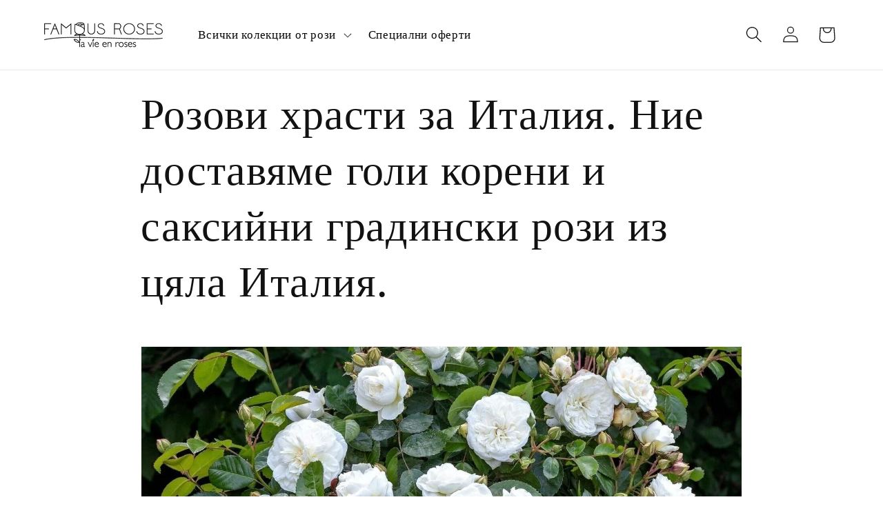

--- FILE ---
content_type: text/html; charset=utf-8
request_url: https://en.famousroses.eu/bg-bg/pages/rose-bushes-for-italy
body_size: 47909
content:
<!doctype html>
<html class="no-js" lang="bg">
  <head>
    <meta charset="utf-8">
    <meta http-equiv="X-UA-Compatible" content="IE=edge">
    <meta name="viewport" content="width=device-width,initial-scale=1">
    <meta name="theme-color" content="">
    <link rel="canonical" href="https://en.famousroses.eu/bg-bg/pages/rose-bushes-for-italy"><link rel="icon" type="image/png" href="//en.famousroses.eu/cdn/shop/files/favicon-5.gif?crop=center&height=32&v=1657813934&width=32"><link rel="preconnect" href="https://fonts.shopifycdn.com" crossorigin><title>
      Розови храсти за Италия. Ние доставяме голи корени и саксийни градинск
 &ndash; Famous Roses World</title>

    
      <meta name="description" content="Болоня, Флоренция, Генуа, Милано, Венеция, Неапол, Бари, Рим, Палермо. Но също и Васто, Сулмона, Тривенто, Ларино, Ветрала, Фелтре. Можем да открием всяко от горните имена и още много други върху кутиите с розови храсти, които скоро ще стигнат до Италия. Те ще пристигнат в домове и градини, където цветята са на почит, ">
    

    

<meta property="og:site_name" content="Famous Roses World">
<meta property="og:url" content="https://en.famousroses.eu/bg-bg/pages/rose-bushes-for-italy">
<meta property="og:title" content="Розови храсти за Италия. Ние доставяме голи корени и саксийни градинск">
<meta property="og:type" content="website">
<meta property="og:description" content="Болоня, Флоренция, Генуа, Милано, Венеция, Неапол, Бари, Рим, Палермо. Но също и Васто, Сулмона, Тривенто, Ларино, Ветрала, Фелтре. Можем да открием всяко от горните имена и още много други върху кутиите с розови храсти, които скоро ще стигнат до Италия. Те ще пристигнат в домове и градини, където цветята са на почит, "><meta property="og:image" content="http://en.famousroses.eu/cdn/shop/files/FamousRoses-Logo1.png?height=628&pad_color=ffffff&v=1613779941&width=1200">
  <meta property="og:image:secure_url" content="https://en.famousroses.eu/cdn/shop/files/FamousRoses-Logo1.png?height=628&pad_color=ffffff&v=1613779941&width=1200">
  <meta property="og:image:width" content="1200">
  <meta property="og:image:height" content="628"><meta name="twitter:card" content="summary_large_image">
<meta name="twitter:title" content="Розови храсти за Италия. Ние доставяме голи корени и саксийни градинск">
<meta name="twitter:description" content="Болоня, Флоренция, Генуа, Милано, Венеция, Неапол, Бари, Рим, Палермо. Но също и Васто, Сулмона, Тривенто, Ларино, Ветрала, Фелтре. Можем да открием всяко от горните имена и още много други върху кутиите с розови храсти, които скоро ще стигнат до Италия. Те ще пристигнат в домове и градини, където цветята са на почит, ">


    <script src="//en.famousroses.eu/cdn/shop/t/7/assets/constants.js?v=58251544750838685771720532175" defer="defer"></script>
    <script src="//en.famousroses.eu/cdn/shop/t/7/assets/pubsub.js?v=158357773527763999511720532175" defer="defer"></script>
    <script src="//en.famousroses.eu/cdn/shop/t/7/assets/global.js?v=40820548392383841591720532175" defer="defer"></script><script src="//en.famousroses.eu/cdn/shop/t/7/assets/animations.js?v=88693664871331136111720532175" defer="defer"></script><script>window.performance && window.performance.mark && window.performance.mark('shopify.content_for_header.start');</script><meta name="google-site-verification" content="2_DIJSYWCKtFyYecwsHMYIwo22HQ6Rk3lyZ6Q_t2x3Y">
<meta id="shopify-digital-wallet" name="shopify-digital-wallet" content="/36657037445/digital_wallets/dialog">
<meta name="shopify-checkout-api-token" content="1375589528f448305954f195e8f02e4a">
<link rel="alternate" hreflang="x-default" href="https://en.famousroses.eu/en-pt/pages/rose-bushes-for-italy">
<link rel="alternate" hreflang="en" href="https://en.famousroses.eu/en-pt/pages/rose-bushes-for-italy">
<link rel="alternate" hreflang="pt" href="https://en.famousroses.eu/pt-pt/pages/rose-bushes-for-italy">
<link rel="alternate" hreflang="en-ES" href="https://en.famousroses.eu/en-es/pages/rose-bushes-for-italy">
<link rel="alternate" hreflang="es-ES" href="https://en.famousroses.eu/es-es/pages/rose-bushes-for-italy">
<link rel="alternate" hreflang="en-BG" href="https://en.famousroses.eu/en-bg/pages/rose-bushes-for-italy">
<link rel="alternate" hreflang="bg-BG" href="https://en.famousroses.eu/bg-bg/pages/rose-bushes-for-italy">
<link rel="alternate" hreflang="fr-FR" href="https://en.famousroses.eu/fr-fr/pages/rose-bushes-for-italy">
<link rel="alternate" hreflang="en-FR" href="https://en.famousroses.eu/en-fr/pages/rose-bushes-for-italy">
<link rel="alternate" hreflang="de-AT" href="https://en.famousroses.eu/de-at/pages/rose-bushes-for-italy">
<link rel="alternate" hreflang="en-AT" href="https://en.famousroses.eu/en-at/pages/rose-bushes-for-italy">
<link rel="alternate" hreflang="fr-BE" href="https://en.famousroses.eu/fr-be/pages/rose-bushes-for-italy">
<link rel="alternate" hreflang="en-BE" href="https://en.famousroses.eu/en-be/pages/rose-bushes-for-italy">
<link rel="alternate" hreflang="de-BE" href="https://en.famousroses.eu/de-be/pages/rose-bushes-for-italy">
<link rel="alternate" hreflang="hr-HR" href="https://en.famousroses.eu/hr-hr/pages/rose-bushes-for-italy">
<link rel="alternate" hreflang="en-HR" href="https://en.famousroses.eu/en-hr/pages/rose-bushes-for-italy">
<link rel="alternate" hreflang="cs-CZ" href="https://en.famousroses.eu/cs-cz/pages/rose-bushes-for-italy">
<link rel="alternate" hreflang="en-CZ" href="https://en.famousroses.eu/en-cz/pages/rose-bushes-for-italy">
<link rel="alternate" hreflang="da-DK" href="https://en.famousroses.eu/da-dk/pages/rose-bushes-for-italy">
<link rel="alternate" hreflang="en-DK" href="https://en.famousroses.eu/en-dk/pages/rose-bushes-for-italy">
<link rel="alternate" hreflang="de-DE" href="https://en.famousroses.eu/de-de/pages/rose-bushes-for-italy">
<link rel="alternate" hreflang="en-DE" href="https://en.famousroses.eu/en-de/pages/rose-bushes-for-italy">
<link rel="alternate" hreflang="en-GR" href="https://en.famousroses.eu/en-gr/pages/rose-bushes-for-italy">
<link rel="alternate" hreflang="el-GR" href="https://en.famousroses.eu/el-gr/pages/rose-bushes-for-italy">
<link rel="alternate" hreflang="en-HU" href="https://en.famousroses.eu/en-hu/pages/rose-bushes-for-italy">
<link rel="alternate" hreflang="it-IT" href="https://en.famousroses.eu/it-it/pages/rose-bushes-for-italy">
<link rel="alternate" hreflang="en-IT" href="https://en.famousroses.eu/en-it/pages/rose-bushes-for-italy">
<link rel="alternate" hreflang="lv-LV" href="https://en.famousroses.eu/lv-lv/pages/rose-bushes-for-italy">
<link rel="alternate" hreflang="en-LV" href="https://en.famousroses.eu/en-lv/pages/rose-bushes-for-italy">
<link rel="alternate" hreflang="lt-LT" href="https://en.famousroses.eu/lt-lt/pages/rose-bushes-for-italy">
<link rel="alternate" hreflang="en-LT" href="https://en.famousroses.eu/en-lt/pages/rose-bushes-for-italy">
<link rel="alternate" hreflang="nl-NL" href="https://en.famousroses.eu/nl-nl/pages/rose-bushes-for-italy">
<link rel="alternate" hreflang="en-NL" href="https://en.famousroses.eu/en-nl/pages/rose-bushes-for-italy">
<link rel="alternate" hreflang="en-PL" href="https://en.famousroses.eu/en-pl/pages/rose-bushes-for-italy">
<link rel="alternate" hreflang="pl-PL" href="https://en.famousroses.eu/pl-pl/pages/rose-bushes-for-italy">
<link rel="alternate" hreflang="sk-SK" href="https://en.famousroses.eu/sk-sk/pages/rose-bushes-for-italy">
<link rel="alternate" hreflang="en-SK" href="https://en.famousroses.eu/en-sk/pages/rose-bushes-for-italy">
<link rel="alternate" hreflang="sl-SI" href="https://en.famousroses.eu/sl-si/pages/rose-bushes-for-italy">
<link rel="alternate" hreflang="en-SI" href="https://en.famousroses.eu/en-si/pages/rose-bushes-for-italy">
<link rel="alternate" hreflang="sv-SE" href="https://en.famousroses.eu/sv-se/pages/rose-bushes-for-italy">
<link rel="alternate" hreflang="en-SE" href="https://en.famousroses.eu/en-se/pages/rose-bushes-for-italy">
<link rel="alternate" hreflang="en-FI" href="https://en.famousroses.eu/en-fi/pages/rose-bushes-for-italy">
<link rel="alternate" hreflang="fi-FI" href="https://en.famousroses.eu/fi-fi/pages/rose-bushes-for-italy">
<link rel="alternate" hreflang="en-EE" href="https://en.famousroses.eu/en-ee/pages/rose-bushes-for-italy">
<link rel="alternate" hreflang="en-LU" href="https://en.famousroses.eu/pages/rose-bushes-for-italy">
<script async="async" src="/checkouts/internal/preloads.js?locale=bg-BG"></script>
<link rel="preconnect" href="https://shop.app" crossorigin="anonymous">
<script async="async" src="https://shop.app/checkouts/internal/preloads.js?locale=bg-BG&shop_id=36657037445" crossorigin="anonymous"></script>
<script id="apple-pay-shop-capabilities" type="application/json">{"shopId":36657037445,"countryCode":"RO","currencyCode":"EUR","merchantCapabilities":["supports3DS"],"merchantId":"gid:\/\/shopify\/Shop\/36657037445","merchantName":"Famous Roses World","requiredBillingContactFields":["postalAddress","email","phone"],"requiredShippingContactFields":["postalAddress","email","phone"],"shippingType":"shipping","supportedNetworks":["visa","maestro","masterCard","amex"],"total":{"type":"pending","label":"Famous Roses World","amount":"1.00"},"shopifyPaymentsEnabled":true,"supportsSubscriptions":true}</script>
<script id="shopify-features" type="application/json">{"accessToken":"1375589528f448305954f195e8f02e4a","betas":["rich-media-storefront-analytics"],"domain":"en.famousroses.eu","predictiveSearch":true,"shopId":36657037445,"locale":"bg"}</script>
<script>var Shopify = Shopify || {};
Shopify.shop = "en-famousroses.myshopify.com";
Shopify.locale = "bg";
Shopify.currency = {"active":"EUR","rate":"1.0"};
Shopify.country = "BG";
Shopify.theme = {"name":"Dawn","id":168782004547,"schema_name":"Dawn","schema_version":"12.0.0","theme_store_id":887,"role":"main"};
Shopify.theme.handle = "null";
Shopify.theme.style = {"id":null,"handle":null};
Shopify.cdnHost = "en.famousroses.eu/cdn";
Shopify.routes = Shopify.routes || {};
Shopify.routes.root = "/bg-bg/";</script>
<script type="module">!function(o){(o.Shopify=o.Shopify||{}).modules=!0}(window);</script>
<script>!function(o){function n(){var o=[];function n(){o.push(Array.prototype.slice.apply(arguments))}return n.q=o,n}var t=o.Shopify=o.Shopify||{};t.loadFeatures=n(),t.autoloadFeatures=n()}(window);</script>
<script>
  window.ShopifyPay = window.ShopifyPay || {};
  window.ShopifyPay.apiHost = "shop.app\/pay";
  window.ShopifyPay.redirectState = null;
</script>
<script id="shop-js-analytics" type="application/json">{"pageType":"page"}</script>
<script defer="defer" async type="module" src="//en.famousroses.eu/cdn/shopifycloud/shop-js/modules/v2/client.init-shop-cart-sync_C5BV16lS.en.esm.js"></script>
<script defer="defer" async type="module" src="//en.famousroses.eu/cdn/shopifycloud/shop-js/modules/v2/chunk.common_CygWptCX.esm.js"></script>
<script type="module">
  await import("//en.famousroses.eu/cdn/shopifycloud/shop-js/modules/v2/client.init-shop-cart-sync_C5BV16lS.en.esm.js");
await import("//en.famousroses.eu/cdn/shopifycloud/shop-js/modules/v2/chunk.common_CygWptCX.esm.js");

  window.Shopify.SignInWithShop?.initShopCartSync?.({"fedCMEnabled":true,"windoidEnabled":true});

</script>
<script>
  window.Shopify = window.Shopify || {};
  if (!window.Shopify.featureAssets) window.Shopify.featureAssets = {};
  window.Shopify.featureAssets['shop-js'] = {"shop-cart-sync":["modules/v2/client.shop-cart-sync_ZFArdW7E.en.esm.js","modules/v2/chunk.common_CygWptCX.esm.js"],"init-fed-cm":["modules/v2/client.init-fed-cm_CmiC4vf6.en.esm.js","modules/v2/chunk.common_CygWptCX.esm.js"],"shop-button":["modules/v2/client.shop-button_tlx5R9nI.en.esm.js","modules/v2/chunk.common_CygWptCX.esm.js"],"shop-cash-offers":["modules/v2/client.shop-cash-offers_DOA2yAJr.en.esm.js","modules/v2/chunk.common_CygWptCX.esm.js","modules/v2/chunk.modal_D71HUcav.esm.js"],"init-windoid":["modules/v2/client.init-windoid_sURxWdc1.en.esm.js","modules/v2/chunk.common_CygWptCX.esm.js"],"shop-toast-manager":["modules/v2/client.shop-toast-manager_ClPi3nE9.en.esm.js","modules/v2/chunk.common_CygWptCX.esm.js"],"init-shop-email-lookup-coordinator":["modules/v2/client.init-shop-email-lookup-coordinator_B8hsDcYM.en.esm.js","modules/v2/chunk.common_CygWptCX.esm.js"],"init-shop-cart-sync":["modules/v2/client.init-shop-cart-sync_C5BV16lS.en.esm.js","modules/v2/chunk.common_CygWptCX.esm.js"],"avatar":["modules/v2/client.avatar_BTnouDA3.en.esm.js"],"pay-button":["modules/v2/client.pay-button_FdsNuTd3.en.esm.js","modules/v2/chunk.common_CygWptCX.esm.js"],"init-customer-accounts":["modules/v2/client.init-customer-accounts_DxDtT_ad.en.esm.js","modules/v2/client.shop-login-button_C5VAVYt1.en.esm.js","modules/v2/chunk.common_CygWptCX.esm.js","modules/v2/chunk.modal_D71HUcav.esm.js"],"init-shop-for-new-customer-accounts":["modules/v2/client.init-shop-for-new-customer-accounts_ChsxoAhi.en.esm.js","modules/v2/client.shop-login-button_C5VAVYt1.en.esm.js","modules/v2/chunk.common_CygWptCX.esm.js","modules/v2/chunk.modal_D71HUcav.esm.js"],"shop-login-button":["modules/v2/client.shop-login-button_C5VAVYt1.en.esm.js","modules/v2/chunk.common_CygWptCX.esm.js","modules/v2/chunk.modal_D71HUcav.esm.js"],"init-customer-accounts-sign-up":["modules/v2/client.init-customer-accounts-sign-up_CPSyQ0Tj.en.esm.js","modules/v2/client.shop-login-button_C5VAVYt1.en.esm.js","modules/v2/chunk.common_CygWptCX.esm.js","modules/v2/chunk.modal_D71HUcav.esm.js"],"shop-follow-button":["modules/v2/client.shop-follow-button_Cva4Ekp9.en.esm.js","modules/v2/chunk.common_CygWptCX.esm.js","modules/v2/chunk.modal_D71HUcav.esm.js"],"checkout-modal":["modules/v2/client.checkout-modal_BPM8l0SH.en.esm.js","modules/v2/chunk.common_CygWptCX.esm.js","modules/v2/chunk.modal_D71HUcav.esm.js"],"lead-capture":["modules/v2/client.lead-capture_Bi8yE_yS.en.esm.js","modules/v2/chunk.common_CygWptCX.esm.js","modules/v2/chunk.modal_D71HUcav.esm.js"],"shop-login":["modules/v2/client.shop-login_D6lNrXab.en.esm.js","modules/v2/chunk.common_CygWptCX.esm.js","modules/v2/chunk.modal_D71HUcav.esm.js"],"payment-terms":["modules/v2/client.payment-terms_CZxnsJam.en.esm.js","modules/v2/chunk.common_CygWptCX.esm.js","modules/v2/chunk.modal_D71HUcav.esm.js"]};
</script>
<script>(function() {
  var isLoaded = false;
  function asyncLoad() {
    if (isLoaded) return;
    isLoaded = true;
    var urls = ["https:\/\/s3-us-west-2.amazonaws.com\/da-restock\/da-restock.js?shop=en-famousroses.myshopify.com","https:\/\/s3-us-west-2.amazonaws.com\/da-restock\/da-restock.js?shop=en-famousroses.myshopify.com"];
    for (var i = 0; i < urls.length; i++) {
      var s = document.createElement('script');
      s.type = 'text/javascript';
      s.async = true;
      s.src = urls[i];
      var x = document.getElementsByTagName('script')[0];
      x.parentNode.insertBefore(s, x);
    }
  };
  if(window.attachEvent) {
    window.attachEvent('onload', asyncLoad);
  } else {
    window.addEventListener('load', asyncLoad, false);
  }
})();</script>
<script id="__st">var __st={"a":36657037445,"offset":7200,"reqid":"ab290a5e-c403-451c-b589-e873807279ee-1768629257","pageurl":"en.famousroses.eu\/bg-bg\/pages\/rose-bushes-for-italy","s":"pages-80302342277","u":"124bc9ec5b46","p":"page","rtyp":"page","rid":80302342277};</script>
<script>window.ShopifyPaypalV4VisibilityTracking = true;</script>
<script id="captcha-bootstrap">!function(){'use strict';const t='contact',e='account',n='new_comment',o=[[t,t],['blogs',n],['comments',n],[t,'customer']],c=[[e,'customer_login'],[e,'guest_login'],[e,'recover_customer_password'],[e,'create_customer']],r=t=>t.map((([t,e])=>`form[action*='/${t}']:not([data-nocaptcha='true']) input[name='form_type'][value='${e}']`)).join(','),a=t=>()=>t?[...document.querySelectorAll(t)].map((t=>t.form)):[];function s(){const t=[...o],e=r(t);return a(e)}const i='password',u='form_key',d=['recaptcha-v3-token','g-recaptcha-response','h-captcha-response',i],f=()=>{try{return window.sessionStorage}catch{return}},m='__shopify_v',_=t=>t.elements[u];function p(t,e,n=!1){try{const o=window.sessionStorage,c=JSON.parse(o.getItem(e)),{data:r}=function(t){const{data:e,action:n}=t;return t[m]||n?{data:e,action:n}:{data:t,action:n}}(c);for(const[e,n]of Object.entries(r))t.elements[e]&&(t.elements[e].value=n);n&&o.removeItem(e)}catch(o){console.error('form repopulation failed',{error:o})}}const l='form_type',E='cptcha';function T(t){t.dataset[E]=!0}const w=window,h=w.document,L='Shopify',v='ce_forms',y='captcha';let A=!1;((t,e)=>{const n=(g='f06e6c50-85a8-45c8-87d0-21a2b65856fe',I='https://cdn.shopify.com/shopifycloud/storefront-forms-hcaptcha/ce_storefront_forms_captcha_hcaptcha.v1.5.2.iife.js',D={infoText:'Защитено с hCaptcha',privacyText:'Поверителност',termsText:'Условия'},(t,e,n)=>{const o=w[L][v],c=o.bindForm;if(c)return c(t,g,e,D).then(n);var r;o.q.push([[t,g,e,D],n]),r=I,A||(h.body.append(Object.assign(h.createElement('script'),{id:'captcha-provider',async:!0,src:r})),A=!0)});var g,I,D;w[L]=w[L]||{},w[L][v]=w[L][v]||{},w[L][v].q=[],w[L][y]=w[L][y]||{},w[L][y].protect=function(t,e){n(t,void 0,e),T(t)},Object.freeze(w[L][y]),function(t,e,n,w,h,L){const[v,y,A,g]=function(t,e,n){const i=e?o:[],u=t?c:[],d=[...i,...u],f=r(d),m=r(i),_=r(d.filter((([t,e])=>n.includes(e))));return[a(f),a(m),a(_),s()]}(w,h,L),I=t=>{const e=t.target;return e instanceof HTMLFormElement?e:e&&e.form},D=t=>v().includes(t);t.addEventListener('submit',(t=>{const e=I(t);if(!e)return;const n=D(e)&&!e.dataset.hcaptchaBound&&!e.dataset.recaptchaBound,o=_(e),c=g().includes(e)&&(!o||!o.value);(n||c)&&t.preventDefault(),c&&!n&&(function(t){try{if(!f())return;!function(t){const e=f();if(!e)return;const n=_(t);if(!n)return;const o=n.value;o&&e.removeItem(o)}(t);const e=Array.from(Array(32),(()=>Math.random().toString(36)[2])).join('');!function(t,e){_(t)||t.append(Object.assign(document.createElement('input'),{type:'hidden',name:u})),t.elements[u].value=e}(t,e),function(t,e){const n=f();if(!n)return;const o=[...t.querySelectorAll(`input[type='${i}']`)].map((({name:t})=>t)),c=[...d,...o],r={};for(const[a,s]of new FormData(t).entries())c.includes(a)||(r[a]=s);n.setItem(e,JSON.stringify({[m]:1,action:t.action,data:r}))}(t,e)}catch(e){console.error('failed to persist form',e)}}(e),e.submit())}));const S=(t,e)=>{t&&!t.dataset[E]&&(n(t,e.some((e=>e===t))),T(t))};for(const o of['focusin','change'])t.addEventListener(o,(t=>{const e=I(t);D(e)&&S(e,y())}));const B=e.get('form_key'),M=e.get(l),P=B&&M;t.addEventListener('DOMContentLoaded',(()=>{const t=y();if(P)for(const e of t)e.elements[l].value===M&&p(e,B);[...new Set([...A(),...v().filter((t=>'true'===t.dataset.shopifyCaptcha))])].forEach((e=>S(e,t)))}))}(h,new URLSearchParams(w.location.search),n,t,e,['guest_login'])})(!0,!0)}();</script>
<script integrity="sha256-4kQ18oKyAcykRKYeNunJcIwy7WH5gtpwJnB7kiuLZ1E=" data-source-attribution="shopify.loadfeatures" defer="defer" src="//en.famousroses.eu/cdn/shopifycloud/storefront/assets/storefront/load_feature-a0a9edcb.js" crossorigin="anonymous"></script>
<script crossorigin="anonymous" defer="defer" src="//en.famousroses.eu/cdn/shopifycloud/storefront/assets/shopify_pay/storefront-65b4c6d7.js?v=20250812"></script>
<script data-source-attribution="shopify.dynamic_checkout.dynamic.init">var Shopify=Shopify||{};Shopify.PaymentButton=Shopify.PaymentButton||{isStorefrontPortableWallets:!0,init:function(){window.Shopify.PaymentButton.init=function(){};var t=document.createElement("script");t.src="https://en.famousroses.eu/cdn/shopifycloud/portable-wallets/latest/portable-wallets.bg.js",t.type="module",document.head.appendChild(t)}};
</script>
<script data-source-attribution="shopify.dynamic_checkout.buyer_consent">
  function portableWalletsHideBuyerConsent(e){var t=document.getElementById("shopify-buyer-consent"),n=document.getElementById("shopify-subscription-policy-button");t&&n&&(t.classList.add("hidden"),t.setAttribute("aria-hidden","true"),n.removeEventListener("click",e))}function portableWalletsShowBuyerConsent(e){var t=document.getElementById("shopify-buyer-consent"),n=document.getElementById("shopify-subscription-policy-button");t&&n&&(t.classList.remove("hidden"),t.removeAttribute("aria-hidden"),n.addEventListener("click",e))}window.Shopify?.PaymentButton&&(window.Shopify.PaymentButton.hideBuyerConsent=portableWalletsHideBuyerConsent,window.Shopify.PaymentButton.showBuyerConsent=portableWalletsShowBuyerConsent);
</script>
<script data-source-attribution="shopify.dynamic_checkout.cart.bootstrap">document.addEventListener("DOMContentLoaded",(function(){function t(){return document.querySelector("shopify-accelerated-checkout-cart, shopify-accelerated-checkout")}if(t())Shopify.PaymentButton.init();else{new MutationObserver((function(e,n){t()&&(Shopify.PaymentButton.init(),n.disconnect())})).observe(document.body,{childList:!0,subtree:!0})}}));
</script>
<link id="shopify-accelerated-checkout-styles" rel="stylesheet" media="screen" href="https://en.famousroses.eu/cdn/shopifycloud/portable-wallets/latest/accelerated-checkout-backwards-compat.css" crossorigin="anonymous">
<style id="shopify-accelerated-checkout-cart">
        #shopify-buyer-consent {
  margin-top: 1em;
  display: inline-block;
  width: 100%;
}

#shopify-buyer-consent.hidden {
  display: none;
}

#shopify-subscription-policy-button {
  background: none;
  border: none;
  padding: 0;
  text-decoration: underline;
  font-size: inherit;
  cursor: pointer;
}

#shopify-subscription-policy-button::before {
  box-shadow: none;
}

      </style>
<script id="sections-script" data-sections="header" defer="defer" src="//en.famousroses.eu/cdn/shop/t/7/compiled_assets/scripts.js?v=34707"></script>
<script>window.performance && window.performance.mark && window.performance.mark('shopify.content_for_header.end');</script>

    <style data-shopify>
      @font-face {
  font-family: Arapey;
  font-weight: 400;
  font-style: normal;
  font-display: swap;
  src: url("//en.famousroses.eu/cdn/fonts/arapey/arapey_n4.f34340ab9c56baa7f8accf674e253407b725d12c.woff2") format("woff2"),
       url("//en.famousroses.eu/cdn/fonts/arapey/arapey_n4.003d1426f62522643e43e1d3072a2e7d1ab78130.woff") format("woff");
}

      
      @font-face {
  font-family: Arapey;
  font-weight: 400;
  font-style: italic;
  font-display: swap;
  src: url("//en.famousroses.eu/cdn/fonts/arapey/arapey_i4.ad247a0e8f08ff5e0ae323e76dcd32a177cc1ff2.woff2") format("woff2"),
       url("//en.famousroses.eu/cdn/fonts/arapey/arapey_i4.82d96a9fb4e68810c9dda6c6733ec9fc812fc1dd.woff") format("woff");
}

      
      @font-face {
  font-family: "Old Standard TT";
  font-weight: 400;
  font-style: normal;
  font-display: swap;
  src: url("//en.famousroses.eu/cdn/fonts/old_standard_tt/oldstandardtt_n4.e4d0459aae47f231fcd882ba2c7aa365342610f8.woff2") format("woff2"),
       url("//en.famousroses.eu/cdn/fonts/old_standard_tt/oldstandardtt_n4.ad7f749dd2bf2630a6bd1c3e678430fa94129426.woff") format("woff");
}


      
        :root,
        .color-background-1 {
          --color-background: 255,255,255;
        
          --gradient-background: #ffffff;
        

        

        --color-foreground: 18,18,18;
        --color-background-contrast: 191,191,191;
        --color-shadow: 18,18,18;
        --color-button: 187,78,76;
        --color-button-text: 255,255,255;
        --color-secondary-button: 255,255,255;
        --color-secondary-button-text: 18,18,18;
        --color-link: 18,18,18;
        --color-badge-foreground: 18,18,18;
        --color-badge-background: 255,255,255;
        --color-badge-border: 18,18,18;
        --payment-terms-background-color: rgb(255 255 255);
      }
      
        
        .color-background-2 {
          --color-background: 187,78,76;
        
          --gradient-background: #bb4e4c;
        

        

        --color-foreground: 255,255,255;
        --color-background-contrast: 98,38,37;
        --color-shadow: 18,18,18;
        --color-button: 18,18,18;
        --color-button-text: 243,243,243;
        --color-secondary-button: 187,78,76;
        --color-secondary-button-text: 18,18,18;
        --color-link: 18,18,18;
        --color-badge-foreground: 255,255,255;
        --color-badge-background: 187,78,76;
        --color-badge-border: 255,255,255;
        --payment-terms-background-color: rgb(187 78 76);
      }
      
        
        .color-inverse {
          --color-background: 255,255,255;
        
          --gradient-background: #ffffff;
        

        

        --color-foreground: 255,255,255;
        --color-background-contrast: 191,191,191;
        --color-shadow: 18,18,18;
        --color-button: 255,255,255;
        --color-button-text: 0,0,0;
        --color-secondary-button: 255,255,255;
        --color-secondary-button-text: 255,255,255;
        --color-link: 255,255,255;
        --color-badge-foreground: 255,255,255;
        --color-badge-background: 255,255,255;
        --color-badge-border: 255,255,255;
        --payment-terms-background-color: rgb(255 255 255);
      }
      
        
        .color-accent-1 {
          --color-background: 255,255,255;
        
          --gradient-background: #ffffff;
        

        

        --color-foreground: 0,0,0;
        --color-background-contrast: 191,191,191;
        --color-shadow: 18,18,18;
        --color-button: 187,78,76;
        --color-button-text: 255,255,255;
        --color-secondary-button: 255,255,255;
        --color-secondary-button-text: 187,78,76;
        --color-link: 187,78,76;
        --color-badge-foreground: 0,0,0;
        --color-badge-background: 255,255,255;
        --color-badge-border: 0,0,0;
        --payment-terms-background-color: rgb(255 255 255);
      }
      
        
        .color-accent-2 {
          --color-background: 255,255,255;
        
          --gradient-background: #ffffff;
        

        

        --color-foreground: 187,78,76;
        --color-background-contrast: 191,191,191;
        --color-shadow: 18,18,18;
        --color-button: 187,78,76;
        --color-button-text: 187,78,76;
        --color-secondary-button: 255,255,255;
        --color-secondary-button-text: 187,78,76;
        --color-link: 187,78,76;
        --color-badge-foreground: 187,78,76;
        --color-badge-background: 255,255,255;
        --color-badge-border: 187,78,76;
        --payment-terms-background-color: rgb(255 255 255);
      }
      

      body, .color-background-1, .color-background-2, .color-inverse, .color-accent-1, .color-accent-2 {
        color: rgba(var(--color-foreground), 0.75);
        background-color: rgb(var(--color-background));
      }

      :root {
        --font-body-family: Arapey, serif;
        --font-body-style: normal;
        --font-body-weight: 400;
        --font-body-weight-bold: 700;

        --font-heading-family: "Old Standard TT", serif;
        --font-heading-style: normal;
        --font-heading-weight: 400;

        --font-body-scale: 1.2;
        --font-heading-scale: 1.0;

        --media-padding: px;
        --media-border-opacity: 0.05;
        --media-border-width: 1px;
        --media-radius: 0px;
        --media-shadow-opacity: 0.0;
        --media-shadow-horizontal-offset: 0px;
        --media-shadow-vertical-offset: 4px;
        --media-shadow-blur-radius: 5px;
        --media-shadow-visible: 0;

        --page-width: 120rem;
        --page-width-margin: 0rem;

        --product-card-image-padding: 0.0rem;
        --product-card-corner-radius: 0.0rem;
        --product-card-text-alignment: left;
        --product-card-border-width: 0.0rem;
        --product-card-border-opacity: 0.1;
        --product-card-shadow-opacity: 0.0;
        --product-card-shadow-visible: 0;
        --product-card-shadow-horizontal-offset: 0.0rem;
        --product-card-shadow-vertical-offset: 0.4rem;
        --product-card-shadow-blur-radius: 0.5rem;

        --collection-card-image-padding: 0.0rem;
        --collection-card-corner-radius: 0.0rem;
        --collection-card-text-alignment: left;
        --collection-card-border-width: 0.0rem;
        --collection-card-border-opacity: 0.1;
        --collection-card-shadow-opacity: 0.0;
        --collection-card-shadow-visible: 0;
        --collection-card-shadow-horizontal-offset: 0.0rem;
        --collection-card-shadow-vertical-offset: 0.4rem;
        --collection-card-shadow-blur-radius: 0.5rem;

        --blog-card-image-padding: 0.0rem;
        --blog-card-corner-radius: 0.0rem;
        --blog-card-text-alignment: left;
        --blog-card-border-width: 0.0rem;
        --blog-card-border-opacity: 0.1;
        --blog-card-shadow-opacity: 0.0;
        --blog-card-shadow-visible: 0;
        --blog-card-shadow-horizontal-offset: 0.0rem;
        --blog-card-shadow-vertical-offset: 0.4rem;
        --blog-card-shadow-blur-radius: 0.5rem;

        --badge-corner-radius: 4.0rem;

        --popup-border-width: 1px;
        --popup-border-opacity: 0.1;
        --popup-corner-radius: 0px;
        --popup-shadow-opacity: 0.05;
        --popup-shadow-horizontal-offset: 0px;
        --popup-shadow-vertical-offset: 4px;
        --popup-shadow-blur-radius: 5px;

        --drawer-border-width: 1px;
        --drawer-border-opacity: 0.1;
        --drawer-shadow-opacity: 0.0;
        --drawer-shadow-horizontal-offset: 0px;
        --drawer-shadow-vertical-offset: 4px;
        --drawer-shadow-blur-radius: 5px;

        --spacing-sections-desktop: 0px;
        --spacing-sections-mobile: 0px;

        --grid-desktop-vertical-spacing: 8px;
        --grid-desktop-horizontal-spacing: 8px;
        --grid-mobile-vertical-spacing: 4px;
        --grid-mobile-horizontal-spacing: 4px;

        --text-boxes-border-opacity: 0.1;
        --text-boxes-border-width: 0px;
        --text-boxes-radius: 0px;
        --text-boxes-shadow-opacity: 0.0;
        --text-boxes-shadow-visible: 0;
        --text-boxes-shadow-horizontal-offset: 0px;
        --text-boxes-shadow-vertical-offset: 4px;
        --text-boxes-shadow-blur-radius: 5px;

        --buttons-radius: 0px;
        --buttons-radius-outset: 0px;
        --buttons-border-width: 1px;
        --buttons-border-opacity: 1.0;
        --buttons-shadow-opacity: 0.0;
        --buttons-shadow-visible: 0;
        --buttons-shadow-horizontal-offset: 0px;
        --buttons-shadow-vertical-offset: 4px;
        --buttons-shadow-blur-radius: 5px;
        --buttons-border-offset: 0px;

        --inputs-radius: 0px;
        --inputs-border-width: 1px;
        --inputs-border-opacity: 0.55;
        --inputs-shadow-opacity: 0.0;
        --inputs-shadow-horizontal-offset: 0px;
        --inputs-margin-offset: 0px;
        --inputs-shadow-vertical-offset: 4px;
        --inputs-shadow-blur-radius: 5px;
        --inputs-radius-outset: 0px;

        --variant-pills-radius: 40px;
        --variant-pills-border-width: 1px;
        --variant-pills-border-opacity: 0.55;
        --variant-pills-shadow-opacity: 0.0;
        --variant-pills-shadow-horizontal-offset: 0px;
        --variant-pills-shadow-vertical-offset: 4px;
        --variant-pills-shadow-blur-radius: 5px;
      }

      *,
      *::before,
      *::after {
        box-sizing: inherit;
      }

      html {
        box-sizing: border-box;
        font-size: calc(var(--font-body-scale) * 62.5%);
        height: 100%;
      }

      body {
        display: grid;
        grid-template-rows: auto auto 1fr auto;
        grid-template-columns: 100%;
        min-height: 100%;
        margin: 0;
        font-size: 1.5rem;
        letter-spacing: 0.06rem;
        line-height: calc(1 + 0.8 / var(--font-body-scale));
        font-family: var(--font-body-family);
        font-style: var(--font-body-style);
        font-weight: var(--font-body-weight);
      }

      @media screen and (min-width: 750px) {
        body {
          font-size: 1.6rem;
        }
      }
    </style>

    <link href="//en.famousroses.eu/cdn/shop/t/7/assets/base.css?v=22615539281115885671720532175" rel="stylesheet" type="text/css" media="all" />
<link rel="preload" as="font" href="//en.famousroses.eu/cdn/fonts/arapey/arapey_n4.f34340ab9c56baa7f8accf674e253407b725d12c.woff2" type="font/woff2" crossorigin><link rel="preload" as="font" href="//en.famousroses.eu/cdn/fonts/old_standard_tt/oldstandardtt_n4.e4d0459aae47f231fcd882ba2c7aa365342610f8.woff2" type="font/woff2" crossorigin><link href="//en.famousroses.eu/cdn/shop/t/7/assets/component-localization-form.css?v=143319823105703127341720532175" rel="stylesheet" type="text/css" media="all" />
      <script src="//en.famousroses.eu/cdn/shop/t/7/assets/localization-form.js?v=161644695336821385561720532175" defer="defer"></script><link
        rel="stylesheet"
        href="//en.famousroses.eu/cdn/shop/t/7/assets/component-predictive-search.css?v=118923337488134913561720532175"
        media="print"
        onload="this.media='all'"
      ><script>
      document.documentElement.className = document.documentElement.className.replace('no-js', 'js');
      if (Shopify.designMode) {
        document.documentElement.classList.add('shopify-design-mode');
      }
    </script>
  <!-- BEGIN app block: shopify://apps/consentmo-gdpr/blocks/gdpr_cookie_consent/4fbe573f-a377-4fea-9801-3ee0858cae41 -->


<!-- END app block --><!-- BEGIN app block: shopify://apps/minmaxify-order-limits/blocks/app-embed-block/3acfba32-89f3-4377-ae20-cbb9abc48475 --><script type="text/javascript" src="https://limits.minmaxify.com/en-famousroses.myshopify.com?v=137b&r=20250915082201"></script>

<!-- END app block --><!-- BEGIN app block: shopify://apps/judge-me-reviews/blocks/judgeme_core/61ccd3b1-a9f2-4160-9fe9-4fec8413e5d8 --><!-- Start of Judge.me Core -->






<link rel="dns-prefetch" href="https://cdnwidget.judge.me">
<link rel="dns-prefetch" href="https://cdn.judge.me">
<link rel="dns-prefetch" href="https://cdn1.judge.me">
<link rel="dns-prefetch" href="https://api.judge.me">

<script data-cfasync='false' class='jdgm-settings-script'>window.jdgmSettings={"pagination":5,"disable_web_reviews":true,"badge_no_review_text":"Няма отзиви","badge_n_reviews_text":"{{ n }} отзив/отзива","hide_badge_preview_if_no_reviews":true,"badge_hide_text":false,"enforce_center_preview_badge":false,"widget_title":"Отзиви от клиенти","widget_open_form_text":"Напишете отзив","widget_close_form_text":"Отмяна на отзив","widget_refresh_page_text":"Обновяване на страницата","widget_summary_text":"На базата на {{ number_of_reviews }} отзив/отзива","widget_no_review_text":"Бъдете първият, който ще напише отзив","widget_name_field_text":"Име за показване","widget_verified_name_field_text":"Проверено име (публично)","widget_name_placeholder_text":"Име за показване","widget_required_field_error_text":"Това поле е задължително.","widget_email_field_text":"Имейл адрес","widget_verified_email_field_text":"Проверен имейл (личен, не може да се редактира)","widget_email_placeholder_text":"Вашият имейл адрес","widget_email_field_error_text":"Моля, въведете валиден имейл адрес.","widget_rating_field_text":"Оценка","widget_review_title_field_text":"Заглавие на отзив","widget_review_title_placeholder_text":"Дайте заглавие на вашия отзив","widget_review_body_field_text":"Съдържание на отзива","widget_review_body_placeholder_text":"Започнете да пишете тук...","widget_pictures_field_text":"Снимка/Видео (незадължително)","widget_submit_review_text":"Изпращане на отзив","widget_submit_verified_review_text":"Изпращане на проверен отзив","widget_submit_success_msg_with_auto_publish":"Благодаря! Моля, обновете страницата след няколко момента, за да видите вашия отзив. Можете да премахнете или редактирате отзива си, като влезете в \u003ca href='https://judge.me/login' target='_blank' rel='nofollow noopener'\u003eJudge.me\u003c/a\u003e","widget_submit_success_msg_no_auto_publish":"Благодаря! Вашият отзив ще бъде публикуван веднага щом бъде одобрен от администратора на магазина. Можете да премахнете или редактирате отзива си, като влезете в \u003ca href='https://judge.me/login' target='_blank' rel='nofollow noopener'\u003eJudge.me\u003c/a\u003e","widget_show_default_reviews_out_of_total_text":"Показване на {{ n_reviews_shown }} от {{ n_reviews }} отзива.","widget_show_all_link_text":"Покажи всички","widget_show_less_link_text":"Покажи по-малко","widget_author_said_text":"{{ reviewer_name }} каза:","widget_days_text":"преди {{ n }} дни","widget_weeks_text":"преди {{ n }} седмица/седмици","widget_months_text":"преди {{ n }} месец/месеца","widget_years_text":"преди {{ n }} година/години","widget_yesterday_text":"Вчера","widget_today_text":"Днес","widget_replied_text":"\u003e\u003e {{ shop_name }} отговори:","widget_read_more_text":"Прочетете повече","widget_reviewer_name_as_initial":"","widget_rating_filter_color":"#fbcd0a","widget_rating_filter_see_all_text":"Вижте всички отзиви","widget_sorting_most_recent_text":"Най-нови","widget_sorting_highest_rating_text":"Най-висока оценка","widget_sorting_lowest_rating_text":"Най-ниска оценка","widget_sorting_with_pictures_text":"Само със снимки","widget_sorting_most_helpful_text":"Най-полезни","widget_open_question_form_text":"Задайте въпрос","widget_reviews_subtab_text":"Отзиви","widget_questions_subtab_text":"Въпроси","widget_question_label_text":"Въпрос","widget_answer_label_text":"Отговор","widget_question_placeholder_text":"Напишете въпроса си тук","widget_submit_question_text":"Изпрати въпрос","widget_question_submit_success_text":"Благодарим за вашия въпрос! Ще ви уведомим, след като получите отговор.","verified_badge_text":"Проверено","verified_badge_bg_color":"","verified_badge_text_color":"","verified_badge_placement":"left-of-reviewer-name","widget_review_max_height":"","widget_hide_border":false,"widget_social_share":false,"widget_thumb":false,"widget_review_location_show":false,"widget_location_format":"","all_reviews_include_out_of_store_products":true,"all_reviews_out_of_store_text":"(извън магазина)","all_reviews_pagination":100,"all_reviews_product_name_prefix_text":"относно","enable_review_pictures":true,"enable_question_anwser":false,"widget_theme":"default","review_date_format":"dd/mm/yyyy","default_sort_method":"most-recent","widget_product_reviews_subtab_text":"Отзиви за продукта","widget_shop_reviews_subtab_text":"Отзиви за магазина","widget_other_products_reviews_text":"Отзиви за други продукти","widget_store_reviews_subtab_text":"Отзиви за магазини","widget_no_store_reviews_text":"Този магазин все още не е получил отзиви","widget_web_restriction_product_reviews_text":"Този продукт все още не е получил отзиви","widget_no_items_text":"Няма намерени елементи","widget_show_more_text":"Покажи повече","widget_write_a_store_review_text":"Напишете отзив за магазина","widget_other_languages_heading":"Отзиви на други езици","widget_translate_review_text":"Преведи отзива на {{ language }}","widget_translating_review_text":"Превежда...","widget_show_original_translation_text":"Покажи оригинала ({{ language }})","widget_translate_review_failed_text":"Отзивът не може да бъде преведен.","widget_translate_review_retry_text":"Опитай отново","widget_translate_review_try_again_later_text":"Опитайте отново по-късно","show_product_url_for_grouped_product":false,"widget_sorting_pictures_first_text":"Снимки първо","show_pictures_on_all_rev_page_mobile":false,"show_pictures_on_all_rev_page_desktop":false,"floating_tab_hide_mobile_install_preference":false,"floating_tab_button_name":"★ Отзиви","floating_tab_title":"Нека клиентите говорят вместо нас","floating_tab_button_color":"","floating_tab_button_background_color":"","floating_tab_url":"","floating_tab_url_enabled":false,"floating_tab_tab_style":"text","all_reviews_text_badge_text":"Клиентите ни оценяват с {{ shop.metafields.judgeme.all_reviews_rating | round: 1 }}/5 въз основа на {{ shop.metafields.judgeme.all_reviews_count }} отзива.","all_reviews_text_badge_text_branded_style":"{{ shop.metafields.judgeme.all_reviews_rating | round: 1 }} от 5 звезди въз основа на {{ shop.metafields.judgeme.all_reviews_count }} отзива","is_all_reviews_text_badge_a_link":false,"show_stars_for_all_reviews_text_badge":false,"all_reviews_text_badge_url":"","all_reviews_text_style":"branded","all_reviews_text_color_style":"judgeme_brand_color","all_reviews_text_color":"#108474","all_reviews_text_show_jm_brand":true,"featured_carousel_show_header":true,"featured_carousel_title":"Нека клиентите говорят вместо нас","testimonials_carousel_title":"Клиентите ни казват","videos_carousel_title":"Истински клиентски истории","cards_carousel_title":"Клиентите ни казват","featured_carousel_count_text":"от {{ n }} отзива","featured_carousel_add_link_to_all_reviews_page":false,"featured_carousel_url":"","featured_carousel_show_images":true,"featured_carousel_autoslide_interval":5,"featured_carousel_arrows_on_the_sides":false,"featured_carousel_height":250,"featured_carousel_width":80,"featured_carousel_image_size":0,"featured_carousel_image_height":250,"featured_carousel_arrow_color":"#eeeeee","verified_count_badge_style":"branded","verified_count_badge_orientation":"horizontal","verified_count_badge_color_style":"judgeme_brand_color","verified_count_badge_color":"#108474","is_verified_count_badge_a_link":false,"verified_count_badge_url":"","verified_count_badge_show_jm_brand":true,"widget_rating_preset_default":5,"widget_first_sub_tab":"product-reviews","widget_show_histogram":true,"widget_histogram_use_custom_color":false,"widget_pagination_use_custom_color":false,"widget_star_use_custom_color":false,"widget_verified_badge_use_custom_color":false,"widget_write_review_use_custom_color":false,"picture_reminder_submit_button":"Качете снимки","enable_review_videos":true,"mute_video_by_default":true,"widget_sorting_videos_first_text":"Видеоклипове първо","widget_review_pending_text":"В изчакване","featured_carousel_items_for_large_screen":3,"social_share_options_order":"Facebook,Twitter","remove_microdata_snippet":true,"disable_json_ld":false,"enable_json_ld_products":false,"preview_badge_show_question_text":false,"preview_badge_no_question_text":"Няма въпроси","preview_badge_n_question_text":"{{ number_of_questions }} въпрос/въпроса","qa_badge_show_icon":false,"qa_badge_position":"same-row","remove_judgeme_branding":false,"widget_add_search_bar":false,"widget_search_bar_placeholder":"Търсене","widget_sorting_verified_only_text":"Само проверени","featured_carousel_theme":"vertical","featured_carousel_show_rating":true,"featured_carousel_show_title":true,"featured_carousel_show_body":true,"featured_carousel_show_date":false,"featured_carousel_show_reviewer":true,"featured_carousel_show_product":false,"featured_carousel_header_background_color":"#FFFFFF","featured_carousel_header_text_color":"#000000","featured_carousel_name_product_separator":"reviewed","featured_carousel_full_star_background":"#108474","featured_carousel_empty_star_background":"#dadada","featured_carousel_vertical_theme_background":"#f9fafb","featured_carousel_verified_badge_enable":true,"featured_carousel_verified_badge_color":"#108474","featured_carousel_border_style":"round","featured_carousel_review_line_length_limit":3,"featured_carousel_more_reviews_button_text":"Прочетете още отзиви","featured_carousel_view_product_button_text":"Вижте продукта","all_reviews_page_load_reviews_on":"scroll","all_reviews_page_load_more_text":"Зареди още отзиви","disable_fb_tab_reviews":false,"enable_ajax_cdn_cache":false,"widget_advanced_speed_features":5,"widget_public_name_text":"показва се публично като","default_reviewer_name":"John Smith","default_reviewer_name_has_non_latin":true,"widget_reviewer_anonymous":"Анонимен","medals_widget_title":"Judge.me Медали за отзиви","medals_widget_background_color":"#f9fafb","medals_widget_position":"footer_all_pages","medals_widget_border_color":"#f9fafb","medals_widget_verified_text_position":"left","medals_widget_use_monochromatic_version":false,"medals_widget_elements_color":"#108474","show_reviewer_avatar":true,"widget_invalid_yt_video_url_error_text":"Не е URL адрес на YouTube видео","widget_max_length_field_error_text":"Моля, въведете не повече от {0} знака.","widget_show_country_flag":false,"widget_show_collected_via_shop_app":true,"widget_verified_by_shop_badge_style":"light","widget_verified_by_shop_text":"Проверено от магазина","widget_show_photo_gallery":false,"widget_load_with_code_splitting":true,"widget_ugc_install_preference":false,"widget_ugc_title":"Направено от нас, споделено от вас","widget_ugc_subtitle":"Отбележете ни, за да видите снимката си на нашата страница","widget_ugc_arrows_color":"#ffffff","widget_ugc_primary_button_text":"Купи сега","widget_ugc_primary_button_background_color":"#108474","widget_ugc_primary_button_text_color":"#ffffff","widget_ugc_primary_button_border_width":"0","widget_ugc_primary_button_border_style":"none","widget_ugc_primary_button_border_color":"#108474","widget_ugc_primary_button_border_radius":"25","widget_ugc_secondary_button_text":"Зареди още","widget_ugc_secondary_button_background_color":"#ffffff","widget_ugc_secondary_button_text_color":"#108474","widget_ugc_secondary_button_border_width":"2","widget_ugc_secondary_button_border_style":"solid","widget_ugc_secondary_button_border_color":"#108474","widget_ugc_secondary_button_border_radius":"25","widget_ugc_reviews_button_text":"Вижте отзивите","widget_ugc_reviews_button_background_color":"#ffffff","widget_ugc_reviews_button_text_color":"#108474","widget_ugc_reviews_button_border_width":"2","widget_ugc_reviews_button_border_style":"solid","widget_ugc_reviews_button_border_color":"#108474","widget_ugc_reviews_button_border_radius":"25","widget_ugc_reviews_button_link_to":"judgeme-reviews-page","widget_ugc_show_post_date":true,"widget_ugc_max_width":"800","widget_rating_metafield_value_type":true,"widget_primary_color":"#F7B603","widget_enable_secondary_color":false,"widget_secondary_color":"#edf5f5","widget_summary_average_rating_text":"{{ average_rating }} от 5","widget_media_grid_title":"Снимки и видеоклипове на клиенти","widget_media_grid_see_more_text":"Вижте още","widget_round_style":false,"widget_show_product_medals":true,"widget_verified_by_judgeme_text":"Проверено от Judge.me","widget_show_store_medals":true,"widget_verified_by_judgeme_text_in_store_medals":"Проверено от Judge.me","widget_media_field_exceed_quantity_message":"За съжаление, можем да приемем само {{ max_media }} за един отзив.","widget_media_field_exceed_limit_message":"{{ file_name }} е твърде голям, моля, изберете {{ media_type }} по-малко от {{ size_limit }}MB.","widget_review_submitted_text":"Отзивът е изпратен!","widget_question_submitted_text":"Въпросът е изпратен!","widget_close_form_text_question":"Отмяна","widget_write_your_answer_here_text":"Напишете отговора си тук","widget_enabled_branded_link":true,"widget_show_collected_by_judgeme":true,"widget_reviewer_name_color":"","widget_write_review_text_color":"","widget_write_review_bg_color":"","widget_collected_by_judgeme_text":"събрано от Judge.me","widget_pagination_type":"standard","widget_load_more_text":"Зареди още","widget_load_more_color":"#108474","widget_full_review_text":"Пълен отзив","widget_read_more_reviews_text":"Прочетете още отзиви","widget_read_questions_text":"Прочетете въпроси","widget_questions_and_answers_text":"Въпроси и отговори","widget_verified_by_text":"Проверено от","widget_verified_text":"Проверено","widget_number_of_reviews_text":"{{ number_of_reviews }} отзива","widget_back_button_text":"Назад","widget_next_button_text":"Напред","widget_custom_forms_filter_button":"Филтри","custom_forms_style":"horizontal","widget_show_review_information":false,"how_reviews_are_collected":"Как се събират отзивите?","widget_show_review_keywords":false,"widget_gdpr_statement":"Как използваме вашите данни: Ще се свържем с вас само относно отзива, който сте оставили, и само ако е необходимо. Чрез изпращането на отзива си, се съгласявате с \u003ca href='https://judge.me/terms' target='_blank' rel='nofollow noopener'\u003eусловията\u003c/a\u003e, \u003ca href='https://judge.me/privacy' target='_blank' rel='nofollow noopener'\u003eполитиката за поверителност\u003c/a\u003e и \u003ca href='https://judge.me/content-policy' target='_blank' rel='nofollow noopener'\u003eполитиката за съдържание\u003c/a\u003e на Judge.me.","widget_multilingual_sorting_enabled":false,"widget_translate_review_content_enabled":false,"widget_translate_review_content_method":"manual","popup_widget_review_selection":"automatically_with_pictures","popup_widget_round_border_style":true,"popup_widget_show_title":true,"popup_widget_show_body":true,"popup_widget_show_reviewer":false,"popup_widget_show_product":true,"popup_widget_show_pictures":true,"popup_widget_use_review_picture":true,"popup_widget_show_on_home_page":true,"popup_widget_show_on_product_page":true,"popup_widget_show_on_collection_page":true,"popup_widget_show_on_cart_page":true,"popup_widget_position":"bottom_left","popup_widget_first_review_delay":5,"popup_widget_duration":5,"popup_widget_interval":5,"popup_widget_review_count":5,"popup_widget_hide_on_mobile":true,"review_snippet_widget_round_border_style":true,"review_snippet_widget_card_color":"#FFFFFF","review_snippet_widget_slider_arrows_background_color":"#FFFFFF","review_snippet_widget_slider_arrows_color":"#000000","review_snippet_widget_star_color":"#108474","show_product_variant":false,"all_reviews_product_variant_label_text":"Вариант: ","widget_show_verified_branding":true,"widget_ai_summary_title":"Клиентите казват","widget_ai_summary_disclaimer":"Обобщение на отзиви, базирано на изкуствен интелект, въз основа на последните отзиви на клиенти","widget_show_ai_summary":false,"widget_show_ai_summary_bg":false,"widget_show_review_title_input":true,"redirect_reviewers_invited_via_email":"review_widget","request_store_review_after_product_review":false,"request_review_other_products_in_order":false,"review_form_color_scheme":"default","review_form_corner_style":"square","review_form_star_color":{},"review_form_text_color":"#333333","review_form_background_color":"#ffffff","review_form_field_background_color":"#fafafa","review_form_button_color":{},"review_form_button_text_color":"#ffffff","review_form_modal_overlay_color":"#000000","review_content_screen_title_text":"Как бихте оценили този продукт?","review_content_introduction_text":"Ще се радваме, ако споделите малко за вашия опит.","store_review_form_title_text":"Как бихте оценили този магазин?","store_review_form_introduction_text":"Ще се радваме, ако споделите малко за вашия опит.","show_review_guidance_text":true,"one_star_review_guidance_text":"Слаб","five_star_review_guidance_text":"Отличен","customer_information_screen_title_text":"За вас","customer_information_introduction_text":"Моля, кажете ни повече за вас.","custom_questions_screen_title_text":"Вашият опит в повече детайли","custom_questions_introduction_text":"Ето няколко въпроса, които ще ни помогнат да разберем повече за вашия опит.","review_submitted_screen_title_text":"Благодарим за ревюто!","review_submitted_screen_thank_you_text":"Обработваме го и скоро ще се появи в магазина.","review_submitted_screen_email_verification_text":"Моля, потвърдете имейла си, като кликнете върху връзката, която току-що изпратихме. Това ни помага да поддържаме ревютата автентични.","review_submitted_request_store_review_text":"Бихте ли искали да споделите опита си от пазаруването при нас?","review_submitted_review_other_products_text":"Бихте ли искали да прегледате тези продукти?","store_review_screen_title_text":"Бихте ли искали да споделите опита си от пазаруването при нас?","store_review_introduction_text":"Ценим вашето мнение и го използваме за подобряване. Моля, споделете всякакви идеи или предложения.","reviewer_media_screen_title_picture_text":"Споделяне на снимка","reviewer_media_introduction_picture_text":"Качете снимка в подкрепа на отзива си.","reviewer_media_screen_title_video_text":"Споделяне на видео","reviewer_media_introduction_video_text":"Качете видео в подкрепа на отзива си.","reviewer_media_screen_title_picture_or_video_text":"Споделяне на снимка или видео","reviewer_media_introduction_picture_or_video_text":"Качете снимка или видео в подкрепа на отзива си.","reviewer_media_youtube_url_text":"Поставете вашия Youtube URL тук","advanced_settings_next_step_button_text":"Напред","advanced_settings_close_review_button_text":"Затвори","modal_write_review_flow":false,"write_review_flow_required_text":"Задължително","write_review_flow_privacy_message_text":"Ценим вашата поверителност.","write_review_flow_anonymous_text":"Публикувайте отзив като анонимен","write_review_flow_visibility_text":"Това няма да бъде видимо за други клиенти.","write_review_flow_multiple_selection_help_text":"Изберете колкото искате","write_review_flow_single_selection_help_text":"Изберете една опция","write_review_flow_required_field_error_text":"Това поле е задължително","write_review_flow_invalid_email_error_text":"Моля, въведете валиден имейл адрес","write_review_flow_max_length_error_text":"Макс. {{ max_length }} символа.","write_review_flow_media_upload_text":"\u003cb\u003eКликнете за качване\u003c/b\u003e или плъзнете и пуснете","write_review_flow_gdpr_statement":"Ще се свържем с вас само относно вашия отзив, ако е необходимо. С изпращането на вашия отзив, вие се съгласявате с нашите \u003ca href='https://judge.me/terms' target='_blank' rel='nofollow noopener'\u003eобщи условия\u003c/a\u003e и \u003ca href='https://judge.me/privacy' target='_blank' rel='nofollow noopener'\u003eполитика за поверителност\u003c/a\u003e.","rating_only_reviews_enabled":false,"show_negative_reviews_help_screen":false,"new_review_flow_help_screen_rating_threshold":3,"negative_review_resolution_screen_title_text":"Кажете ни повече","negative_review_resolution_text":"Вашето преживяване е важно за нас. Ако сте имали проблеми с покупката си, ние сме тук, за да помогнем. Не се колебайте да се свържете с нас, бихме искали да имаме възможността да поправим нещата.","negative_review_resolution_button_text":"Свържете се с нас","negative_review_resolution_proceed_with_review_text":"Оставете отзив","negative_review_resolution_subject":"Проблем с покупката от {{ shop_name }}.{{ order_name }}","preview_badge_collection_page_install_status":false,"widget_review_custom_css":"","preview_badge_custom_css":"","preview_badge_stars_count":"5-stars","featured_carousel_custom_css":"","floating_tab_custom_css":"","all_reviews_widget_custom_css":"","medals_widget_custom_css":"","verified_badge_custom_css":"","all_reviews_text_custom_css":"","transparency_badges_collected_via_store_invite":false,"transparency_badges_from_another_provider":false,"transparency_badges_collected_from_store_visitor":false,"transparency_badges_collected_by_verified_review_provider":false,"transparency_badges_earned_reward":false,"transparency_badges_collected_via_store_invite_text":"Отзив събрал чрез покана за магазин","transparency_badges_from_another_provider_text":"Отзив събрал от друг доставчик","transparency_badges_collected_from_store_visitor_text":"Отзив събрал от посетител на магазина","transparency_badges_written_in_google_text":"Отзив написан в Google","transparency_badges_written_in_etsy_text":"Отзив написан в Etsy","transparency_badges_written_in_shop_app_text":"Отзив написан в Shop App","transparency_badges_earned_reward_text":"Отзив спечелил награда за бъдеща покупка","product_review_widget_per_page":10,"widget_store_review_label_text":"Отзив за магазина","checkout_comment_extension_title_on_product_page":"Customer Comments","checkout_comment_extension_num_latest_comment_show":5,"checkout_comment_extension_format":"name_and_timestamp","checkout_comment_customer_name":"last_initial","checkout_comment_comment_notification":true,"preview_badge_collection_page_install_preference":false,"preview_badge_home_page_install_preference":false,"preview_badge_product_page_install_preference":false,"review_widget_install_preference":"","review_carousel_install_preference":false,"floating_reviews_tab_install_preference":"none","verified_reviews_count_badge_install_preference":false,"all_reviews_text_install_preference":false,"review_widget_best_location":false,"judgeme_medals_install_preference":false,"review_widget_revamp_enabled":false,"review_widget_qna_enabled":false,"review_widget_header_theme":"minimal","review_widget_widget_title_enabled":true,"review_widget_header_text_size":"medium","review_widget_header_text_weight":"regular","review_widget_average_rating_style":"compact","review_widget_bar_chart_enabled":true,"review_widget_bar_chart_type":"numbers","review_widget_bar_chart_style":"standard","review_widget_expanded_media_gallery_enabled":false,"review_widget_reviews_section_theme":"standard","review_widget_image_style":"thumbnails","review_widget_review_image_ratio":"square","review_widget_stars_size":"medium","review_widget_verified_badge":"standard_text","review_widget_review_title_text_size":"medium","review_widget_review_text_size":"medium","review_widget_review_text_length":"medium","review_widget_number_of_columns_desktop":3,"review_widget_carousel_transition_speed":5,"review_widget_custom_questions_answers_display":"always","review_widget_button_text_color":"#FFFFFF","review_widget_text_color":"#000000","review_widget_lighter_text_color":"#7B7B7B","review_widget_corner_styling":"soft","review_widget_review_word_singular":"отзив","review_widget_review_word_plural":"отзиви","review_widget_voting_label":"Полезно?","review_widget_shop_reply_label":"Отговор от {{ shop_name }}:","review_widget_filters_title":"Филтри","qna_widget_question_word_singular":"Въпрос","qna_widget_question_word_plural":"Въпроси","qna_widget_answer_reply_label":"Отговор от {{ answerer_name }}:","qna_content_screen_title_text":"Поставете въпрос относно този продукт","qna_widget_question_required_field_error_text":"Моля, въведете вашия въпрос.","qna_widget_flow_gdpr_statement":"Ще се свържем с вас само относно вашия въпрос, ако е необходимо. С изпращането на вашия въпрос, вие се съгласявате с нашите \u003ca href='https://judge.me/terms' target='_blank' rel='nofollow noopener'\u003eобщи условия\u003c/a\u003e и \u003ca href='https://judge.me/privacy' target='_blank' rel='nofollow noopener'\u003eполитика за поверителност\u003c/a\u003e.","qna_widget_question_submitted_text":"Благодарим за вашия въпрос!","qna_widget_close_form_text_question":"Затвори","qna_widget_question_submit_success_text":"Ще ни уведомите по имейл, когато получите отговор на вашия въпрос.","all_reviews_widget_v2025_enabled":false,"all_reviews_widget_v2025_header_theme":"default","all_reviews_widget_v2025_widget_title_enabled":true,"all_reviews_widget_v2025_header_text_size":"medium","all_reviews_widget_v2025_header_text_weight":"regular","all_reviews_widget_v2025_average_rating_style":"compact","all_reviews_widget_v2025_bar_chart_enabled":true,"all_reviews_widget_v2025_bar_chart_type":"numbers","all_reviews_widget_v2025_bar_chart_style":"standard","all_reviews_widget_v2025_expanded_media_gallery_enabled":false,"all_reviews_widget_v2025_show_store_medals":true,"all_reviews_widget_v2025_show_photo_gallery":true,"all_reviews_widget_v2025_show_review_keywords":false,"all_reviews_widget_v2025_show_ai_summary":false,"all_reviews_widget_v2025_show_ai_summary_bg":false,"all_reviews_widget_v2025_add_search_bar":false,"all_reviews_widget_v2025_default_sort_method":"most-recent","all_reviews_widget_v2025_reviews_per_page":10,"all_reviews_widget_v2025_reviews_section_theme":"default","all_reviews_widget_v2025_image_style":"thumbnails","all_reviews_widget_v2025_review_image_ratio":"square","all_reviews_widget_v2025_stars_size":"medium","all_reviews_widget_v2025_verified_badge":"bold_badge","all_reviews_widget_v2025_review_title_text_size":"medium","all_reviews_widget_v2025_review_text_size":"medium","all_reviews_widget_v2025_review_text_length":"medium","all_reviews_widget_v2025_number_of_columns_desktop":3,"all_reviews_widget_v2025_carousel_transition_speed":5,"all_reviews_widget_v2025_custom_questions_answers_display":"always","all_reviews_widget_v2025_show_product_variant":false,"all_reviews_widget_v2025_show_reviewer_avatar":true,"all_reviews_widget_v2025_reviewer_name_as_initial":"","all_reviews_widget_v2025_review_location_show":false,"all_reviews_widget_v2025_location_format":"","all_reviews_widget_v2025_show_country_flag":false,"all_reviews_widget_v2025_verified_by_shop_badge_style":"light","all_reviews_widget_v2025_social_share":false,"all_reviews_widget_v2025_social_share_options_order":"Facebook,Twitter,LinkedIn,Pinterest","all_reviews_widget_v2025_pagination_type":"standard","all_reviews_widget_v2025_button_text_color":"#FFFFFF","all_reviews_widget_v2025_text_color":"#000000","all_reviews_widget_v2025_lighter_text_color":"#7B7B7B","all_reviews_widget_v2025_corner_styling":"soft","all_reviews_widget_v2025_title":"Отзиви от клиенти","all_reviews_widget_v2025_ai_summary_title":"Клиентите казват за този магазин","all_reviews_widget_v2025_no_review_text":"Бъдете първият, който ще напише отзив","platform":"shopify","branding_url":"https://app.judge.me/reviews/stores/en.famousroses.eu","branding_text":"Powered by Judge.me","locale":"bg","reply_name":"Famous Roses World","widget_version":"3.0","footer":true,"autopublish":true,"review_dates":true,"enable_custom_form":false,"shop_use_review_site":true,"shop_locale":"en","enable_multi_locales_translations":true,"show_review_title_input":true,"review_verification_email_status":"always","can_be_branded":true,"reply_name_text":"Famous Roses World"};</script> <style class='jdgm-settings-style'>﻿.jdgm-xx{left:0}:root{--jdgm-primary-color: #F7B603;--jdgm-secondary-color: rgba(247,182,3,0.1);--jdgm-star-color: #F7B603;--jdgm-write-review-text-color: white;--jdgm-write-review-bg-color: #F7B603;--jdgm-paginate-color: #F7B603;--jdgm-border-radius: 0;--jdgm-reviewer-name-color: #F7B603}.jdgm-histogram__bar-content{background-color:#F7B603}.jdgm-rev[data-verified-buyer=true] .jdgm-rev__icon.jdgm-rev__icon:after,.jdgm-rev__buyer-badge.jdgm-rev__buyer-badge{color:white;background-color:#F7B603}.jdgm-review-widget--small .jdgm-gallery.jdgm-gallery .jdgm-gallery__thumbnail-link:nth-child(8) .jdgm-gallery__thumbnail-wrapper.jdgm-gallery__thumbnail-wrapper:before{content:"Вижте още"}@media only screen and (min-width: 768px){.jdgm-gallery.jdgm-gallery .jdgm-gallery__thumbnail-link:nth-child(8) .jdgm-gallery__thumbnail-wrapper.jdgm-gallery__thumbnail-wrapper:before{content:"Вижте още"}}.jdgm-widget .jdgm-write-rev-link{display:none}.jdgm-widget .jdgm-rev-widg[data-number-of-reviews='0']{display:none}.jdgm-prev-badge[data-average-rating='0.00']{display:none !important}.jdgm-author-all-initials{display:none !important}.jdgm-author-last-initial{display:none !important}.jdgm-rev-widg__title{visibility:hidden}.jdgm-rev-widg__summary-text{visibility:hidden}.jdgm-prev-badge__text{visibility:hidden}.jdgm-rev__prod-link-prefix:before{content:'относно'}.jdgm-rev__variant-label:before{content:'Вариант: '}.jdgm-rev__out-of-store-text:before{content:'(извън магазина)'}@media only screen and (min-width: 768px){.jdgm-rev__pics .jdgm-rev_all-rev-page-picture-separator,.jdgm-rev__pics .jdgm-rev__product-picture{display:none}}@media only screen and (max-width: 768px){.jdgm-rev__pics .jdgm-rev_all-rev-page-picture-separator,.jdgm-rev__pics .jdgm-rev__product-picture{display:none}}.jdgm-preview-badge[data-template="product"]{display:none !important}.jdgm-preview-badge[data-template="collection"]{display:none !important}.jdgm-preview-badge[data-template="index"]{display:none !important}.jdgm-review-widget[data-from-snippet="true"]{display:none !important}.jdgm-verified-count-badget[data-from-snippet="true"]{display:none !important}.jdgm-carousel-wrapper[data-from-snippet="true"]{display:none !important}.jdgm-all-reviews-text[data-from-snippet="true"]{display:none !important}.jdgm-medals-section[data-from-snippet="true"]{display:none !important}.jdgm-ugc-media-wrapper[data-from-snippet="true"]{display:none !important}.jdgm-rev__transparency-badge[data-badge-type="review_collected_via_store_invitation"]{display:none !important}.jdgm-rev__transparency-badge[data-badge-type="review_collected_from_another_provider"]{display:none !important}.jdgm-rev__transparency-badge[data-badge-type="review_collected_from_store_visitor"]{display:none !important}.jdgm-rev__transparency-badge[data-badge-type="review_written_in_etsy"]{display:none !important}.jdgm-rev__transparency-badge[data-badge-type="review_written_in_google_business"]{display:none !important}.jdgm-rev__transparency-badge[data-badge-type="review_written_in_shop_app"]{display:none !important}.jdgm-rev__transparency-badge[data-badge-type="review_earned_for_future_purchase"]{display:none !important}.jdgm-review-snippet-widget .jdgm-rev-snippet-widget__cards-container .jdgm-rev-snippet-card{border-radius:8px;background:#fff}.jdgm-review-snippet-widget .jdgm-rev-snippet-widget__cards-container .jdgm-rev-snippet-card__rev-rating .jdgm-star{color:#108474}.jdgm-review-snippet-widget .jdgm-rev-snippet-widget__prev-btn,.jdgm-review-snippet-widget .jdgm-rev-snippet-widget__next-btn{border-radius:50%;background:#fff}.jdgm-review-snippet-widget .jdgm-rev-snippet-widget__prev-btn>svg,.jdgm-review-snippet-widget .jdgm-rev-snippet-widget__next-btn>svg{fill:#000}.jdgm-full-rev-modal.rev-snippet-widget .jm-mfp-container .jm-mfp-content,.jdgm-full-rev-modal.rev-snippet-widget .jm-mfp-container .jdgm-full-rev__icon,.jdgm-full-rev-modal.rev-snippet-widget .jm-mfp-container .jdgm-full-rev__pic-img,.jdgm-full-rev-modal.rev-snippet-widget .jm-mfp-container .jdgm-full-rev__reply{border-radius:8px}.jdgm-full-rev-modal.rev-snippet-widget .jm-mfp-container .jdgm-full-rev[data-verified-buyer="true"] .jdgm-full-rev__icon::after{border-radius:8px}.jdgm-full-rev-modal.rev-snippet-widget .jm-mfp-container .jdgm-full-rev .jdgm-rev__buyer-badge{border-radius:calc( 8px / 2 )}.jdgm-full-rev-modal.rev-snippet-widget .jm-mfp-container .jdgm-full-rev .jdgm-full-rev__replier::before{content:'Famous Roses World'}.jdgm-full-rev-modal.rev-snippet-widget .jm-mfp-container .jdgm-full-rev .jdgm-full-rev__product-button{border-radius:calc( 8px * 6 )}
</style> <style class='jdgm-settings-style'></style>

  
  
  
  <style class='jdgm-miracle-styles'>
  @-webkit-keyframes jdgm-spin{0%{-webkit-transform:rotate(0deg);-ms-transform:rotate(0deg);transform:rotate(0deg)}100%{-webkit-transform:rotate(359deg);-ms-transform:rotate(359deg);transform:rotate(359deg)}}@keyframes jdgm-spin{0%{-webkit-transform:rotate(0deg);-ms-transform:rotate(0deg);transform:rotate(0deg)}100%{-webkit-transform:rotate(359deg);-ms-transform:rotate(359deg);transform:rotate(359deg)}}@font-face{font-family:'JudgemeStar';src:url("[data-uri]") format("woff");font-weight:normal;font-style:normal}.jdgm-star{font-family:'JudgemeStar';display:inline !important;text-decoration:none !important;padding:0 4px 0 0 !important;margin:0 !important;font-weight:bold;opacity:1;-webkit-font-smoothing:antialiased;-moz-osx-font-smoothing:grayscale}.jdgm-star:hover{opacity:1}.jdgm-star:last-of-type{padding:0 !important}.jdgm-star.jdgm--on:before{content:"\e000"}.jdgm-star.jdgm--off:before{content:"\e001"}.jdgm-star.jdgm--half:before{content:"\e002"}.jdgm-widget *{margin:0;line-height:1.4;-webkit-box-sizing:border-box;-moz-box-sizing:border-box;box-sizing:border-box;-webkit-overflow-scrolling:touch}.jdgm-hidden{display:none !important;visibility:hidden !important}.jdgm-temp-hidden{display:none}.jdgm-spinner{width:40px;height:40px;margin:auto;border-radius:50%;border-top:2px solid #eee;border-right:2px solid #eee;border-bottom:2px solid #eee;border-left:2px solid #ccc;-webkit-animation:jdgm-spin 0.8s infinite linear;animation:jdgm-spin 0.8s infinite linear}.jdgm-prev-badge{display:block !important}

</style>  

  
  
   


<script data-cfasync='false' class='jdgm-script'>
!function(e){window.jdgm=window.jdgm||{},jdgm.CDN_HOST="https://cdnwidget.judge.me/",jdgm.CDN_HOST_ALT="https://cdn2.judge.me/cdn/widget_frontend/",jdgm.API_HOST="https://api.judge.me/",jdgm.CDN_BASE_URL="https://cdn.shopify.com/extensions/019bc7fe-07a5-7fc5-85e3-4a4175980733/judgeme-extensions-296/assets/",
jdgm.docReady=function(d){(e.attachEvent?"complete"===e.readyState:"loading"!==e.readyState)?
setTimeout(d,0):e.addEventListener("DOMContentLoaded",d)},jdgm.loadCSS=function(d,t,o,a){
!o&&jdgm.loadCSS.requestedUrls.indexOf(d)>=0||(jdgm.loadCSS.requestedUrls.push(d),
(a=e.createElement("link")).rel="stylesheet",a.class="jdgm-stylesheet",a.media="nope!",
a.href=d,a.onload=function(){this.media="all",t&&setTimeout(t)},e.body.appendChild(a))},
jdgm.loadCSS.requestedUrls=[],jdgm.loadJS=function(e,d){var t=new XMLHttpRequest;
t.onreadystatechange=function(){4===t.readyState&&(Function(t.response)(),d&&d(t.response))},
t.open("GET",e),t.onerror=function(){if(e.indexOf(jdgm.CDN_HOST)===0&&jdgm.CDN_HOST_ALT!==jdgm.CDN_HOST){var f=e.replace(jdgm.CDN_HOST,jdgm.CDN_HOST_ALT);jdgm.loadJS(f,d)}},t.send()},jdgm.docReady((function(){(window.jdgmLoadCSS||e.querySelectorAll(
".jdgm-widget, .jdgm-all-reviews-page").length>0)&&(jdgmSettings.widget_load_with_code_splitting?
parseFloat(jdgmSettings.widget_version)>=3?jdgm.loadCSS(jdgm.CDN_HOST+"widget_v3/base.css"):
jdgm.loadCSS(jdgm.CDN_HOST+"widget/base.css"):jdgm.loadCSS(jdgm.CDN_HOST+"shopify_v2.css"),
jdgm.loadJS(jdgm.CDN_HOST+"loa"+"der.js"))}))}(document);
</script>
<noscript><link rel="stylesheet" type="text/css" media="all" href="https://cdnwidget.judge.me/shopify_v2.css"></noscript>

<!-- BEGIN app snippet: theme_fix_tags --><script>
  (function() {
    var jdgmThemeFixes = null;
    if (!jdgmThemeFixes) return;
    var thisThemeFix = jdgmThemeFixes[Shopify.theme.id];
    if (!thisThemeFix) return;

    if (thisThemeFix.html) {
      document.addEventListener("DOMContentLoaded", function() {
        var htmlDiv = document.createElement('div');
        htmlDiv.classList.add('jdgm-theme-fix-html');
        htmlDiv.innerHTML = thisThemeFix.html;
        document.body.append(htmlDiv);
      });
    };

    if (thisThemeFix.css) {
      var styleTag = document.createElement('style');
      styleTag.classList.add('jdgm-theme-fix-style');
      styleTag.innerHTML = thisThemeFix.css;
      document.head.append(styleTag);
    };

    if (thisThemeFix.js) {
      var scriptTag = document.createElement('script');
      scriptTag.classList.add('jdgm-theme-fix-script');
      scriptTag.innerHTML = thisThemeFix.js;
      document.head.append(scriptTag);
    };
  })();
</script>
<!-- END app snippet -->
<!-- End of Judge.me Core -->



<!-- END app block --><script src="https://cdn.shopify.com/extensions/cfc76123-b24f-4e9a-a1dc-585518796af7/forms-2294/assets/shopify-forms-loader.js" type="text/javascript" defer="defer"></script>
<script src="https://cdn.shopify.com/extensions/019bc7fe-07a5-7fc5-85e3-4a4175980733/judgeme-extensions-296/assets/loader.js" type="text/javascript" defer="defer"></script>
<script src="https://cdn.shopify.com/extensions/019bc798-8961-78a8-a4e0-9b2049d94b6d/consentmo-gdpr-575/assets/consentmo_cookie_consent.js" type="text/javascript" defer="defer"></script>
<link href="https://monorail-edge.shopifysvc.com" rel="dns-prefetch">
<script>(function(){if ("sendBeacon" in navigator && "performance" in window) {try {var session_token_from_headers = performance.getEntriesByType('navigation')[0].serverTiming.find(x => x.name == '_s').description;} catch {var session_token_from_headers = undefined;}var session_cookie_matches = document.cookie.match(/_shopify_s=([^;]*)/);var session_token_from_cookie = session_cookie_matches && session_cookie_matches.length === 2 ? session_cookie_matches[1] : "";var session_token = session_token_from_headers || session_token_from_cookie || "";function handle_abandonment_event(e) {var entries = performance.getEntries().filter(function(entry) {return /monorail-edge.shopifysvc.com/.test(entry.name);});if (!window.abandonment_tracked && entries.length === 0) {window.abandonment_tracked = true;var currentMs = Date.now();var navigation_start = performance.timing.navigationStart;var payload = {shop_id: 36657037445,url: window.location.href,navigation_start,duration: currentMs - navigation_start,session_token,page_type: "page"};window.navigator.sendBeacon("https://monorail-edge.shopifysvc.com/v1/produce", JSON.stringify({schema_id: "online_store_buyer_site_abandonment/1.1",payload: payload,metadata: {event_created_at_ms: currentMs,event_sent_at_ms: currentMs}}));}}window.addEventListener('pagehide', handle_abandonment_event);}}());</script>
<script id="web-pixels-manager-setup">(function e(e,d,r,n,o){if(void 0===o&&(o={}),!Boolean(null===(a=null===(i=window.Shopify)||void 0===i?void 0:i.analytics)||void 0===a?void 0:a.replayQueue)){var i,a;window.Shopify=window.Shopify||{};var t=window.Shopify;t.analytics=t.analytics||{};var s=t.analytics;s.replayQueue=[],s.publish=function(e,d,r){return s.replayQueue.push([e,d,r]),!0};try{self.performance.mark("wpm:start")}catch(e){}var l=function(){var e={modern:/Edge?\/(1{2}[4-9]|1[2-9]\d|[2-9]\d{2}|\d{4,})\.\d+(\.\d+|)|Firefox\/(1{2}[4-9]|1[2-9]\d|[2-9]\d{2}|\d{4,})\.\d+(\.\d+|)|Chrom(ium|e)\/(9{2}|\d{3,})\.\d+(\.\d+|)|(Maci|X1{2}).+ Version\/(15\.\d+|(1[6-9]|[2-9]\d|\d{3,})\.\d+)([,.]\d+|)( \(\w+\)|)( Mobile\/\w+|) Safari\/|Chrome.+OPR\/(9{2}|\d{3,})\.\d+\.\d+|(CPU[ +]OS|iPhone[ +]OS|CPU[ +]iPhone|CPU IPhone OS|CPU iPad OS)[ +]+(15[._]\d+|(1[6-9]|[2-9]\d|\d{3,})[._]\d+)([._]\d+|)|Android:?[ /-](13[3-9]|1[4-9]\d|[2-9]\d{2}|\d{4,})(\.\d+|)(\.\d+|)|Android.+Firefox\/(13[5-9]|1[4-9]\d|[2-9]\d{2}|\d{4,})\.\d+(\.\d+|)|Android.+Chrom(ium|e)\/(13[3-9]|1[4-9]\d|[2-9]\d{2}|\d{4,})\.\d+(\.\d+|)|SamsungBrowser\/([2-9]\d|\d{3,})\.\d+/,legacy:/Edge?\/(1[6-9]|[2-9]\d|\d{3,})\.\d+(\.\d+|)|Firefox\/(5[4-9]|[6-9]\d|\d{3,})\.\d+(\.\d+|)|Chrom(ium|e)\/(5[1-9]|[6-9]\d|\d{3,})\.\d+(\.\d+|)([\d.]+$|.*Safari\/(?![\d.]+ Edge\/[\d.]+$))|(Maci|X1{2}).+ Version\/(10\.\d+|(1[1-9]|[2-9]\d|\d{3,})\.\d+)([,.]\d+|)( \(\w+\)|)( Mobile\/\w+|) Safari\/|Chrome.+OPR\/(3[89]|[4-9]\d|\d{3,})\.\d+\.\d+|(CPU[ +]OS|iPhone[ +]OS|CPU[ +]iPhone|CPU IPhone OS|CPU iPad OS)[ +]+(10[._]\d+|(1[1-9]|[2-9]\d|\d{3,})[._]\d+)([._]\d+|)|Android:?[ /-](13[3-9]|1[4-9]\d|[2-9]\d{2}|\d{4,})(\.\d+|)(\.\d+|)|Mobile Safari.+OPR\/([89]\d|\d{3,})\.\d+\.\d+|Android.+Firefox\/(13[5-9]|1[4-9]\d|[2-9]\d{2}|\d{4,})\.\d+(\.\d+|)|Android.+Chrom(ium|e)\/(13[3-9]|1[4-9]\d|[2-9]\d{2}|\d{4,})\.\d+(\.\d+|)|Android.+(UC? ?Browser|UCWEB|U3)[ /]?(15\.([5-9]|\d{2,})|(1[6-9]|[2-9]\d|\d{3,})\.\d+)\.\d+|SamsungBrowser\/(5\.\d+|([6-9]|\d{2,})\.\d+)|Android.+MQ{2}Browser\/(14(\.(9|\d{2,})|)|(1[5-9]|[2-9]\d|\d{3,})(\.\d+|))(\.\d+|)|K[Aa][Ii]OS\/(3\.\d+|([4-9]|\d{2,})\.\d+)(\.\d+|)/},d=e.modern,r=e.legacy,n=navigator.userAgent;return n.match(d)?"modern":n.match(r)?"legacy":"unknown"}(),u="modern"===l?"modern":"legacy",c=(null!=n?n:{modern:"",legacy:""})[u],f=function(e){return[e.baseUrl,"/wpm","/b",e.hashVersion,"modern"===e.buildTarget?"m":"l",".js"].join("")}({baseUrl:d,hashVersion:r,buildTarget:u}),m=function(e){var d=e.version,r=e.bundleTarget,n=e.surface,o=e.pageUrl,i=e.monorailEndpoint;return{emit:function(e){var a=e.status,t=e.errorMsg,s=(new Date).getTime(),l=JSON.stringify({metadata:{event_sent_at_ms:s},events:[{schema_id:"web_pixels_manager_load/3.1",payload:{version:d,bundle_target:r,page_url:o,status:a,surface:n,error_msg:t},metadata:{event_created_at_ms:s}}]});if(!i)return console&&console.warn&&console.warn("[Web Pixels Manager] No Monorail endpoint provided, skipping logging."),!1;try{return self.navigator.sendBeacon.bind(self.navigator)(i,l)}catch(e){}var u=new XMLHttpRequest;try{return u.open("POST",i,!0),u.setRequestHeader("Content-Type","text/plain"),u.send(l),!0}catch(e){return console&&console.warn&&console.warn("[Web Pixels Manager] Got an unhandled error while logging to Monorail."),!1}}}}({version:r,bundleTarget:l,surface:e.surface,pageUrl:self.location.href,monorailEndpoint:e.monorailEndpoint});try{o.browserTarget=l,function(e){var d=e.src,r=e.async,n=void 0===r||r,o=e.onload,i=e.onerror,a=e.sri,t=e.scriptDataAttributes,s=void 0===t?{}:t,l=document.createElement("script"),u=document.querySelector("head"),c=document.querySelector("body");if(l.async=n,l.src=d,a&&(l.integrity=a,l.crossOrigin="anonymous"),s)for(var f in s)if(Object.prototype.hasOwnProperty.call(s,f))try{l.dataset[f]=s[f]}catch(e){}if(o&&l.addEventListener("load",o),i&&l.addEventListener("error",i),u)u.appendChild(l);else{if(!c)throw new Error("Did not find a head or body element to append the script");c.appendChild(l)}}({src:f,async:!0,onload:function(){if(!function(){var e,d;return Boolean(null===(d=null===(e=window.Shopify)||void 0===e?void 0:e.analytics)||void 0===d?void 0:d.initialized)}()){var d=window.webPixelsManager.init(e)||void 0;if(d){var r=window.Shopify.analytics;r.replayQueue.forEach((function(e){var r=e[0],n=e[1],o=e[2];d.publishCustomEvent(r,n,o)})),r.replayQueue=[],r.publish=d.publishCustomEvent,r.visitor=d.visitor,r.initialized=!0}}},onerror:function(){return m.emit({status:"failed",errorMsg:"".concat(f," has failed to load")})},sri:function(e){var d=/^sha384-[A-Za-z0-9+/=]+$/;return"string"==typeof e&&d.test(e)}(c)?c:"",scriptDataAttributes:o}),m.emit({status:"loading"})}catch(e){m.emit({status:"failed",errorMsg:(null==e?void 0:e.message)||"Unknown error"})}}})({shopId: 36657037445,storefrontBaseUrl: "https://en.famousroses.eu",extensionsBaseUrl: "https://extensions.shopifycdn.com/cdn/shopifycloud/web-pixels-manager",monorailEndpoint: "https://monorail-edge.shopifysvc.com/unstable/produce_batch",surface: "storefront-renderer",enabledBetaFlags: ["2dca8a86"],webPixelsConfigList: [{"id":"2168684867","configuration":"{\"webPixelName\":\"Judge.me\"}","eventPayloadVersion":"v1","runtimeContext":"STRICT","scriptVersion":"34ad157958823915625854214640f0bf","type":"APP","apiClientId":683015,"privacyPurposes":["ANALYTICS"],"dataSharingAdjustments":{"protectedCustomerApprovalScopes":["read_customer_email","read_customer_name","read_customer_personal_data","read_customer_phone"]}},{"id":"1836482883","configuration":"{\"config\":\"{\\\"google_tag_ids\\\":[\\\"AW-735701627\\\",\\\"GT-MB6Q7682\\\",\\\"GT-NF7N8MR2\\\"],\\\"target_country\\\":\\\"NL\\\",\\\"gtag_events\\\":[{\\\"type\\\":\\\"search\\\",\\\"action_label\\\":[\\\"G-RN5XXNXFZV\\\",\\\"AW-735701627\\\/AQh_CI3X7agaEPvU594C\\\",\\\"MC-FJSZK2JBE3\\\"]},{\\\"type\\\":\\\"begin_checkout\\\",\\\"action_label\\\":[\\\"G-RN5XXNXFZV\\\",\\\"AW-735701627\\\/2_tLCIHX7agaEPvU594C\\\",\\\"MC-FJSZK2JBE3\\\"]},{\\\"type\\\":\\\"view_item\\\",\\\"action_label\\\":[\\\"G-RN5XXNXFZV\\\",\\\"AW-735701627\\\/lLA0CIrX7agaEPvU594C\\\",\\\"MC-550RRLQFJB\\\",\\\"MC-FJSZK2JBE3\\\"]},{\\\"type\\\":\\\"purchase\\\",\\\"action_label\\\":[\\\"G-RN5XXNXFZV\\\",\\\"AW-735701627\\\/YBWjCP7W7agaEPvU594C\\\",\\\"MC-550RRLQFJB\\\",\\\"MC-FJSZK2JBE3\\\"]},{\\\"type\\\":\\\"page_view\\\",\\\"action_label\\\":[\\\"G-RN5XXNXFZV\\\",\\\"AW-735701627\\\/IGtqCIfX7agaEPvU594C\\\",\\\"MC-550RRLQFJB\\\",\\\"MC-FJSZK2JBE3\\\"]},{\\\"type\\\":\\\"add_payment_info\\\",\\\"action_label\\\":[\\\"G-RN5XXNXFZV\\\",\\\"AW-735701627\\\/b5xCCJ7Z7agaEPvU594C\\\",\\\"AW-735701627\\\/hyO8CMmk94EYEPvU594C\\\",\\\"AW-735701627\\\/BjcTCJim94EYEPvU594C\\\",\\\"MC-FJSZK2JBE3\\\"]},{\\\"type\\\":\\\"add_to_cart\\\",\\\"action_label\\\":[\\\"G-RN5XXNXFZV\\\",\\\"AW-735701627\\\/XcgxCITX7agaEPvU594C\\\",\\\"MC-FJSZK2JBE3\\\"]}],\\\"enable_monitoring_mode\\\":false}\"}","eventPayloadVersion":"v1","runtimeContext":"OPEN","scriptVersion":"b2a88bafab3e21179ed38636efcd8a93","type":"APP","apiClientId":1780363,"privacyPurposes":[],"dataSharingAdjustments":{"protectedCustomerApprovalScopes":["read_customer_address","read_customer_email","read_customer_name","read_customer_personal_data","read_customer_phone"]}},{"id":"1444872515","configuration":"{\"pixel_id\":\"8763229090464451\",\"pixel_type\":\"facebook_pixel\"}","eventPayloadVersion":"v1","runtimeContext":"OPEN","scriptVersion":"ca16bc87fe92b6042fbaa3acc2fbdaa6","type":"APP","apiClientId":2329312,"privacyPurposes":["ANALYTICS","MARKETING","SALE_OF_DATA"],"dataSharingAdjustments":{"protectedCustomerApprovalScopes":["read_customer_address","read_customer_email","read_customer_name","read_customer_personal_data","read_customer_phone"]}},{"id":"shopify-app-pixel","configuration":"{}","eventPayloadVersion":"v1","runtimeContext":"STRICT","scriptVersion":"0450","apiClientId":"shopify-pixel","type":"APP","privacyPurposes":["ANALYTICS","MARKETING"]},{"id":"shopify-custom-pixel","eventPayloadVersion":"v1","runtimeContext":"LAX","scriptVersion":"0450","apiClientId":"shopify-pixel","type":"CUSTOM","privacyPurposes":["ANALYTICS","MARKETING"]}],isMerchantRequest: false,initData: {"shop":{"name":"Famous Roses World","paymentSettings":{"currencyCode":"EUR"},"myshopifyDomain":"en-famousroses.myshopify.com","countryCode":"RO","storefrontUrl":"https:\/\/en.famousroses.eu\/bg-bg"},"customer":null,"cart":null,"checkout":null,"productVariants":[],"purchasingCompany":null},},"https://en.famousroses.eu/cdn","fcfee988w5aeb613cpc8e4bc33m6693e112",{"modern":"","legacy":""},{"shopId":"36657037445","storefrontBaseUrl":"https:\/\/en.famousroses.eu","extensionBaseUrl":"https:\/\/extensions.shopifycdn.com\/cdn\/shopifycloud\/web-pixels-manager","surface":"storefront-renderer","enabledBetaFlags":"[\"2dca8a86\"]","isMerchantRequest":"false","hashVersion":"fcfee988w5aeb613cpc8e4bc33m6693e112","publish":"custom","events":"[[\"page_viewed\",{}]]"});</script><script>
  window.ShopifyAnalytics = window.ShopifyAnalytics || {};
  window.ShopifyAnalytics.meta = window.ShopifyAnalytics.meta || {};
  window.ShopifyAnalytics.meta.currency = 'EUR';
  var meta = {"page":{"pageType":"page","resourceType":"page","resourceId":80302342277,"requestId":"ab290a5e-c403-451c-b589-e873807279ee-1768629257"}};
  for (var attr in meta) {
    window.ShopifyAnalytics.meta[attr] = meta[attr];
  }
</script>
<script class="analytics">
  (function () {
    var customDocumentWrite = function(content) {
      var jquery = null;

      if (window.jQuery) {
        jquery = window.jQuery;
      } else if (window.Checkout && window.Checkout.$) {
        jquery = window.Checkout.$;
      }

      if (jquery) {
        jquery('body').append(content);
      }
    };

    var hasLoggedConversion = function(token) {
      if (token) {
        return document.cookie.indexOf('loggedConversion=' + token) !== -1;
      }
      return false;
    }

    var setCookieIfConversion = function(token) {
      if (token) {
        var twoMonthsFromNow = new Date(Date.now());
        twoMonthsFromNow.setMonth(twoMonthsFromNow.getMonth() + 2);

        document.cookie = 'loggedConversion=' + token + '; expires=' + twoMonthsFromNow;
      }
    }

    var trekkie = window.ShopifyAnalytics.lib = window.trekkie = window.trekkie || [];
    if (trekkie.integrations) {
      return;
    }
    trekkie.methods = [
      'identify',
      'page',
      'ready',
      'track',
      'trackForm',
      'trackLink'
    ];
    trekkie.factory = function(method) {
      return function() {
        var args = Array.prototype.slice.call(arguments);
        args.unshift(method);
        trekkie.push(args);
        return trekkie;
      };
    };
    for (var i = 0; i < trekkie.methods.length; i++) {
      var key = trekkie.methods[i];
      trekkie[key] = trekkie.factory(key);
    }
    trekkie.load = function(config) {
      trekkie.config = config || {};
      trekkie.config.initialDocumentCookie = document.cookie;
      var first = document.getElementsByTagName('script')[0];
      var script = document.createElement('script');
      script.type = 'text/javascript';
      script.onerror = function(e) {
        var scriptFallback = document.createElement('script');
        scriptFallback.type = 'text/javascript';
        scriptFallback.onerror = function(error) {
                var Monorail = {
      produce: function produce(monorailDomain, schemaId, payload) {
        var currentMs = new Date().getTime();
        var event = {
          schema_id: schemaId,
          payload: payload,
          metadata: {
            event_created_at_ms: currentMs,
            event_sent_at_ms: currentMs
          }
        };
        return Monorail.sendRequest("https://" + monorailDomain + "/v1/produce", JSON.stringify(event));
      },
      sendRequest: function sendRequest(endpointUrl, payload) {
        // Try the sendBeacon API
        if (window && window.navigator && typeof window.navigator.sendBeacon === 'function' && typeof window.Blob === 'function' && !Monorail.isIos12()) {
          var blobData = new window.Blob([payload], {
            type: 'text/plain'
          });

          if (window.navigator.sendBeacon(endpointUrl, blobData)) {
            return true;
          } // sendBeacon was not successful

        } // XHR beacon

        var xhr = new XMLHttpRequest();

        try {
          xhr.open('POST', endpointUrl);
          xhr.setRequestHeader('Content-Type', 'text/plain');
          xhr.send(payload);
        } catch (e) {
          console.log(e);
        }

        return false;
      },
      isIos12: function isIos12() {
        return window.navigator.userAgent.lastIndexOf('iPhone; CPU iPhone OS 12_') !== -1 || window.navigator.userAgent.lastIndexOf('iPad; CPU OS 12_') !== -1;
      }
    };
    Monorail.produce('monorail-edge.shopifysvc.com',
      'trekkie_storefront_load_errors/1.1',
      {shop_id: 36657037445,
      theme_id: 168782004547,
      app_name: "storefront",
      context_url: window.location.href,
      source_url: "//en.famousroses.eu/cdn/s/trekkie.storefront.cd680fe47e6c39ca5d5df5f0a32d569bc48c0f27.min.js"});

        };
        scriptFallback.async = true;
        scriptFallback.src = '//en.famousroses.eu/cdn/s/trekkie.storefront.cd680fe47e6c39ca5d5df5f0a32d569bc48c0f27.min.js';
        first.parentNode.insertBefore(scriptFallback, first);
      };
      script.async = true;
      script.src = '//en.famousroses.eu/cdn/s/trekkie.storefront.cd680fe47e6c39ca5d5df5f0a32d569bc48c0f27.min.js';
      first.parentNode.insertBefore(script, first);
    };
    trekkie.load(
      {"Trekkie":{"appName":"storefront","development":false,"defaultAttributes":{"shopId":36657037445,"isMerchantRequest":null,"themeId":168782004547,"themeCityHash":"2430353799323310115","contentLanguage":"bg","currency":"EUR","eventMetadataId":"243287c5-f82a-4a8a-977d-392322a82cfb"},"isServerSideCookieWritingEnabled":true,"monorailRegion":"shop_domain","enabledBetaFlags":["65f19447"]},"Session Attribution":{},"S2S":{"facebookCapiEnabled":true,"source":"trekkie-storefront-renderer","apiClientId":580111}}
    );

    var loaded = false;
    trekkie.ready(function() {
      if (loaded) return;
      loaded = true;

      window.ShopifyAnalytics.lib = window.trekkie;

      var originalDocumentWrite = document.write;
      document.write = customDocumentWrite;
      try { window.ShopifyAnalytics.merchantGoogleAnalytics.call(this); } catch(error) {};
      document.write = originalDocumentWrite;

      window.ShopifyAnalytics.lib.page(null,{"pageType":"page","resourceType":"page","resourceId":80302342277,"requestId":"ab290a5e-c403-451c-b589-e873807279ee-1768629257","shopifyEmitted":true});

      var match = window.location.pathname.match(/checkouts\/(.+)\/(thank_you|post_purchase)/)
      var token = match? match[1]: undefined;
      if (!hasLoggedConversion(token)) {
        setCookieIfConversion(token);
        
      }
    });


        var eventsListenerScript = document.createElement('script');
        eventsListenerScript.async = true;
        eventsListenerScript.src = "//en.famousroses.eu/cdn/shopifycloud/storefront/assets/shop_events_listener-3da45d37.js";
        document.getElementsByTagName('head')[0].appendChild(eventsListenerScript);

})();</script>
  <script>
  if (!window.ga || (window.ga && typeof window.ga !== 'function')) {
    window.ga = function ga() {
      (window.ga.q = window.ga.q || []).push(arguments);
      if (window.Shopify && window.Shopify.analytics && typeof window.Shopify.analytics.publish === 'function') {
        window.Shopify.analytics.publish("ga_stub_called", {}, {sendTo: "google_osp_migration"});
      }
      console.error("Shopify's Google Analytics stub called with:", Array.from(arguments), "\nSee https://help.shopify.com/manual/promoting-marketing/pixels/pixel-migration#google for more information.");
    };
    if (window.Shopify && window.Shopify.analytics && typeof window.Shopify.analytics.publish === 'function') {
      window.Shopify.analytics.publish("ga_stub_initialized", {}, {sendTo: "google_osp_migration"});
    }
  }
</script>
<script
  defer
  src="https://en.famousroses.eu/cdn/shopifycloud/perf-kit/shopify-perf-kit-3.0.4.min.js"
  data-application="storefront-renderer"
  data-shop-id="36657037445"
  data-render-region="gcp-us-east1"
  data-page-type="page"
  data-theme-instance-id="168782004547"
  data-theme-name="Dawn"
  data-theme-version="12.0.0"
  data-monorail-region="shop_domain"
  data-resource-timing-sampling-rate="10"
  data-shs="true"
  data-shs-beacon="true"
  data-shs-export-with-fetch="true"
  data-shs-logs-sample-rate="1"
  data-shs-beacon-endpoint="https://en.famousroses.eu/api/collect"
></script>
</head>

  <body class="gradient">
    <a class="skip-to-content-link button visually-hidden" href="#MainContent">
      Пропуснете до съдържание
    </a>

<link href="//en.famousroses.eu/cdn/shop/t/7/assets/quantity-popover.css?v=153075665213740339621720532175" rel="stylesheet" type="text/css" media="all" />
<link href="//en.famousroses.eu/cdn/shop/t/7/assets/component-card.css?v=11469293100223554981720532175" rel="stylesheet" type="text/css" media="all" />

<script src="//en.famousroses.eu/cdn/shop/t/7/assets/cart.js?v=56933888273975671431720532175" defer="defer"></script>
<script src="//en.famousroses.eu/cdn/shop/t/7/assets/quantity-popover.js?v=19455713230017000861720532175" defer="defer"></script>

<style>
  .drawer {
    visibility: hidden;
  }
</style>

<cart-drawer class="drawer is-empty">
  <div id="CartDrawer" class="cart-drawer">
    <div id="CartDrawer-Overlay" class="cart-drawer__overlay"></div>
    <div
      class="drawer__inner gradient color-accent-1"
      role="dialog"
      aria-modal="true"
      aria-label="Вашата количка"
      tabindex="-1"
    ><div class="drawer__inner-empty">
          <div class="cart-drawer__warnings center">
            <div class="cart-drawer__empty-content">
              <h2 class="cart__empty-text">Вашата количка е празна</h2>
              <button
                class="drawer__close"
                type="button"
                onclick="this.closest('cart-drawer').close()"
                aria-label="Затворете"
              >
                <svg
  xmlns="http://www.w3.org/2000/svg"
  aria-hidden="true"
  focusable="false"
  class="icon icon-close"
  fill="none"
  viewBox="0 0 18 17"
>
  <path d="M.865 15.978a.5.5 0 00.707.707l7.433-7.431 7.579 7.282a.501.501 0 00.846-.37.5.5 0 00-.153-.351L9.712 8.546l7.417-7.416a.5.5 0 10-.707-.708L8.991 7.853 1.413.573a.5.5 0 10-.693.72l7.563 7.268-7.418 7.417z" fill="currentColor">
</svg>

              </button>
              <a href="/bg-bg/collections/all" class="button">
                Продължете да пазарувате
              </a><p class="cart__login-title h3">Имате акаунт?</p>
                <p class="cart__login-paragraph">
                  <a href="/bg-bg/account/login" class="link underlined-link">Вход</a> за да се осъществи по-бързо плащане.
                </p></div>
          </div></div><div class="drawer__header">
        <h2 class="drawer__heading">Вашата количка</h2>
        <button
          class="drawer__close"
          type="button"
          onclick="this.closest('cart-drawer').close()"
          aria-label="Затворете"
        >
          <svg
  xmlns="http://www.w3.org/2000/svg"
  aria-hidden="true"
  focusable="false"
  class="icon icon-close"
  fill="none"
  viewBox="0 0 18 17"
>
  <path d="M.865 15.978a.5.5 0 00.707.707l7.433-7.431 7.579 7.282a.501.501 0 00.846-.37.5.5 0 00-.153-.351L9.712 8.546l7.417-7.416a.5.5 0 10-.707-.708L8.991 7.853 1.413.573a.5.5 0 10-.693.72l7.563 7.268-7.418 7.417z" fill="currentColor">
</svg>

        </button>
      </div>
      <cart-drawer-items
        
          class=" is-empty"
        
      >
        <form
          action="/bg-bg/cart"
          id="CartDrawer-Form"
          class="cart__contents cart-drawer__form"
          method="post"
        >
          <div id="CartDrawer-CartItems" class="drawer__contents js-contents"><p id="CartDrawer-LiveRegionText" class="visually-hidden" role="status"></p>
            <p id="CartDrawer-LineItemStatus" class="visually-hidden" aria-hidden="true" role="status">
              Зареждане ...
            </p>
          </div>
          <div id="CartDrawer-CartErrors" role="alert"></div>
        </form>
      </cart-drawer-items>
      <div class="drawer__footer"><!-- Start blocks -->
        <!-- Subtotals -->

        <div class="cart-drawer__footer" >
          <div></div>

          <div class="totals" role="status">
            <h2 class="totals__total">Прогнозна сума</h2>
            <p class="totals__total-value">€0,00 EUR</p>
          </div>

          <small class="tax-note caption-large rte">Данъкът е включен. <a href="/bg-bg/policies/shipping-policy">Доставка</a> и отстъпките се изчисляват при плащане.
</small>
        </div>

        <!-- CTAs -->

        <div class="cart__ctas" >
          <noscript>
            <button type="submit" class="cart__update-button button button--secondary" form="CartDrawer-Form">
              Актуализация
            </button>
          </noscript>

          <button
            type="submit"
            id="CartDrawer-Checkout"
            class="cart__checkout-button button"
            name="checkout"
            form="CartDrawer-Form"
            
              disabled
            
          >
            Вижте
          </button>
        </div>
      </div>
    </div>
  </div>
</cart-drawer>

<script>
  document.addEventListener('DOMContentLoaded', function () {
    function isIE() {
      const ua = window.navigator.userAgent;
      const msie = ua.indexOf('MSIE ');
      const trident = ua.indexOf('Trident/');

      return msie > 0 || trident > 0;
    }

    if (!isIE()) return;
    const cartSubmitInput = document.createElement('input');
    cartSubmitInput.setAttribute('name', 'checkout');
    cartSubmitInput.setAttribute('type', 'hidden');
    document.querySelector('#cart').appendChild(cartSubmitInput);
    document.querySelector('#checkout').addEventListener('click', function (event) {
      document.querySelector('#cart').submit();
    });
  });
</script>
<!-- BEGIN sections: header-group -->
<div id="shopify-section-sections--22844043460931__header" class="shopify-section shopify-section-group-header-group section-header"><link rel="stylesheet" href="//en.famousroses.eu/cdn/shop/t/7/assets/component-list-menu.css?v=151968516119678728991720532175" media="print" onload="this.media='all'">
<link rel="stylesheet" href="//en.famousroses.eu/cdn/shop/t/7/assets/component-search.css?v=165164710990765432851720532175" media="print" onload="this.media='all'">
<link rel="stylesheet" href="//en.famousroses.eu/cdn/shop/t/7/assets/component-menu-drawer.css?v=31331429079022630271720532175" media="print" onload="this.media='all'">
<link rel="stylesheet" href="//en.famousroses.eu/cdn/shop/t/7/assets/component-cart-notification.css?v=54116361853792938221720532175" media="print" onload="this.media='all'">
<link rel="stylesheet" href="//en.famousroses.eu/cdn/shop/t/7/assets/component-cart-items.css?v=145340746371385151771720532175" media="print" onload="this.media='all'"><link rel="stylesheet" href="//en.famousroses.eu/cdn/shop/t/7/assets/component-price.css?v=70172745017360139101720532175" media="print" onload="this.media='all'"><link href="//en.famousroses.eu/cdn/shop/t/7/assets/component-cart-drawer.css?v=11376100058507027511720532175" rel="stylesheet" type="text/css" media="all" />
  <link href="//en.famousroses.eu/cdn/shop/t/7/assets/component-cart.css?v=181291337967238571831720532175" rel="stylesheet" type="text/css" media="all" />
  <link href="//en.famousroses.eu/cdn/shop/t/7/assets/component-totals.css?v=15906652033866631521720532175" rel="stylesheet" type="text/css" media="all" />
  <link href="//en.famousroses.eu/cdn/shop/t/7/assets/component-price.css?v=70172745017360139101720532175" rel="stylesheet" type="text/css" media="all" />
  <link href="//en.famousroses.eu/cdn/shop/t/7/assets/component-discounts.css?v=152760482443307489271720532175" rel="stylesheet" type="text/css" media="all" />
<noscript><link href="//en.famousroses.eu/cdn/shop/t/7/assets/component-list-menu.css?v=151968516119678728991720532175" rel="stylesheet" type="text/css" media="all" /></noscript>
<noscript><link href="//en.famousroses.eu/cdn/shop/t/7/assets/component-search.css?v=165164710990765432851720532175" rel="stylesheet" type="text/css" media="all" /></noscript>
<noscript><link href="//en.famousroses.eu/cdn/shop/t/7/assets/component-menu-drawer.css?v=31331429079022630271720532175" rel="stylesheet" type="text/css" media="all" /></noscript>
<noscript><link href="//en.famousroses.eu/cdn/shop/t/7/assets/component-cart-notification.css?v=54116361853792938221720532175" rel="stylesheet" type="text/css" media="all" /></noscript>
<noscript><link href="//en.famousroses.eu/cdn/shop/t/7/assets/component-cart-items.css?v=145340746371385151771720532175" rel="stylesheet" type="text/css" media="all" /></noscript>

<style>
  header-drawer {
    justify-self: start;
    margin-left: -1.2rem;
  }@media screen and (min-width: 990px) {
      header-drawer {
        display: none;
      }
    }.menu-drawer-container {
    display: flex;
  }

  .list-menu {
    list-style: none;
    padding: 0;
    margin: 0;
  }

  .list-menu--inline {
    display: inline-flex;
    flex-wrap: wrap;
  }

  summary.list-menu__item {
    padding-right: 2.7rem;
  }

  .list-menu__item {
    display: flex;
    align-items: center;
    line-height: calc(1 + 0.3 / var(--font-body-scale));
  }

  .list-menu__item--link {
    text-decoration: none;
    padding-bottom: 1rem;
    padding-top: 1rem;
    line-height: calc(1 + 0.8 / var(--font-body-scale));
  }

  @media screen and (min-width: 750px) {
    .list-menu__item--link {
      padding-bottom: 0.5rem;
      padding-top: 0.5rem;
    }
  }
</style><style data-shopify>.header {
    padding: 10px 3rem 10px 3rem;
  }

  .section-header {
    position: sticky; /* This is for fixing a Safari z-index issue. PR #2147 */
    margin-bottom: 0px;
  }

  @media screen and (min-width: 750px) {
    .section-header {
      margin-bottom: 0px;
    }
  }

  @media screen and (min-width: 990px) {
    .header {
      padding-top: 20px;
      padding-bottom: 20px;
    }
  }</style><script src="//en.famousroses.eu/cdn/shop/t/7/assets/details-disclosure.js?v=13653116266235556501720532175" defer="defer"></script>
<script src="//en.famousroses.eu/cdn/shop/t/7/assets/details-modal.js?v=25581673532751508451720532175" defer="defer"></script>
<script src="//en.famousroses.eu/cdn/shop/t/7/assets/cart-notification.js?v=133508293167896966491720532175" defer="defer"></script>
<script src="//en.famousroses.eu/cdn/shop/t/7/assets/search-form.js?v=133129549252120666541720532175" defer="defer"></script><script src="//en.famousroses.eu/cdn/shop/t/7/assets/cart-drawer.js?v=105077087914686398511720532175" defer="defer"></script><svg xmlns="http://www.w3.org/2000/svg" class="hidden">
  <symbol id="icon-search" viewbox="0 0 18 19" fill="none">
    <path fill-rule="evenodd" clip-rule="evenodd" d="M11.03 11.68A5.784 5.784 0 112.85 3.5a5.784 5.784 0 018.18 8.18zm.26 1.12a6.78 6.78 0 11.72-.7l5.4 5.4a.5.5 0 11-.71.7l-5.41-5.4z" fill="currentColor"/>
  </symbol>

  <symbol id="icon-reset" class="icon icon-close"  fill="none" viewBox="0 0 18 18" stroke="currentColor">
    <circle r="8.5" cy="9" cx="9" stroke-opacity="0.2"/>
    <path d="M6.82972 6.82915L1.17193 1.17097" stroke-linecap="round" stroke-linejoin="round" transform="translate(5 5)"/>
    <path d="M1.22896 6.88502L6.77288 1.11523" stroke-linecap="round" stroke-linejoin="round" transform="translate(5 5)"/>
  </symbol>

  <symbol id="icon-close" class="icon icon-close" fill="none" viewBox="0 0 18 17">
    <path d="M.865 15.978a.5.5 0 00.707.707l7.433-7.431 7.579 7.282a.501.501 0 00.846-.37.5.5 0 00-.153-.351L9.712 8.546l7.417-7.416a.5.5 0 10-.707-.708L8.991 7.853 1.413.573a.5.5 0 10-.693.72l7.563 7.268-7.418 7.417z" fill="currentColor">
  </symbol>
</svg><div class="header-wrapper color-background-1 gradient header-wrapper--border-bottom"><header class="header header--middle-left header--mobile-center page-width header--has-menu header--has-account">

<header-drawer data-breakpoint="tablet">
  <details id="Details-menu-drawer-container" class="menu-drawer-container">
    <summary
      class="header__icon header__icon--menu header__icon--summary link focus-inset"
      aria-label="Меню"
    >
      <span>
        <svg
  xmlns="http://www.w3.org/2000/svg"
  aria-hidden="true"
  focusable="false"
  class="icon icon-hamburger"
  fill="none"
  viewBox="0 0 18 16"
>
  <path d="M1 .5a.5.5 0 100 1h15.71a.5.5 0 000-1H1zM.5 8a.5.5 0 01.5-.5h15.71a.5.5 0 010 1H1A.5.5 0 01.5 8zm0 7a.5.5 0 01.5-.5h15.71a.5.5 0 010 1H1a.5.5 0 01-.5-.5z" fill="currentColor">
</svg>

        <svg
  xmlns="http://www.w3.org/2000/svg"
  aria-hidden="true"
  focusable="false"
  class="icon icon-close"
  fill="none"
  viewBox="0 0 18 17"
>
  <path d="M.865 15.978a.5.5 0 00.707.707l7.433-7.431 7.579 7.282a.501.501 0 00.846-.37.5.5 0 00-.153-.351L9.712 8.546l7.417-7.416a.5.5 0 10-.707-.708L8.991 7.853 1.413.573a.5.5 0 10-.693.72l7.563 7.268-7.418 7.417z" fill="currentColor">
</svg>

      </span>
    </summary>
    <div id="menu-drawer" class="gradient menu-drawer motion-reduce color-background-1">
      <div class="menu-drawer__inner-container">
        <div class="menu-drawer__navigation-container">
          <nav class="menu-drawer__navigation">
            <ul class="menu-drawer__menu has-submenu list-menu" role="list"><li><details id="Details-menu-drawer-menu-item-1">
                      <summary
                        id="HeaderDrawer-all-rose-collections"
                        class="menu-drawer__menu-item list-menu__item link link--text focus-inset"
                      >
                        Всички колекции от рози
                        <svg
  viewBox="0 0 14 10"
  fill="none"
  aria-hidden="true"
  focusable="false"
  class="icon icon-arrow"
  xmlns="http://www.w3.org/2000/svg"
>
  <path fill-rule="evenodd" clip-rule="evenodd" d="M8.537.808a.5.5 0 01.817-.162l4 4a.5.5 0 010 .708l-4 4a.5.5 0 11-.708-.708L11.793 5.5H1a.5.5 0 010-1h10.793L8.646 1.354a.5.5 0 01-.109-.546z" fill="currentColor">
</svg>

                        <svg aria-hidden="true" focusable="false" class="icon icon-caret" viewBox="0 0 10 6">
  <path fill-rule="evenodd" clip-rule="evenodd" d="M9.354.646a.5.5 0 00-.708 0L5 4.293 1.354.646a.5.5 0 00-.708.708l4 4a.5.5 0 00.708 0l4-4a.5.5 0 000-.708z" fill="currentColor">
</svg>

                      </summary>
                      <div
                        id="link-all-rose-collections"
                        class="menu-drawer__submenu has-submenu gradient motion-reduce"
                        tabindex="-1"
                      >
                        <div class="menu-drawer__inner-submenu">
                          <button class="menu-drawer__close-button link link--text focus-inset" aria-expanded="true">
                            <svg
  viewBox="0 0 14 10"
  fill="none"
  aria-hidden="true"
  focusable="false"
  class="icon icon-arrow"
  xmlns="http://www.w3.org/2000/svg"
>
  <path fill-rule="evenodd" clip-rule="evenodd" d="M8.537.808a.5.5 0 01.817-.162l4 4a.5.5 0 010 .708l-4 4a.5.5 0 11-.708-.708L11.793 5.5H1a.5.5 0 010-1h10.793L8.646 1.354a.5.5 0 01-.109-.546z" fill="currentColor">
</svg>

                            Всички колекции от рози
                          </button>
                          <ul class="menu-drawer__menu list-menu" role="list" tabindex="-1"><li><a
                                    id="HeaderDrawer-all-rose-collections-shop-all-roses"
                                    href="/bg-bg/collections/shop-all-roses"
                                    class="menu-drawer__menu-item link link--text list-menu__item focus-inset"
                                    
                                  >
                                    Пазарувайте всички рози
                                  </a></li><li><a
                                    id="HeaderDrawer-all-rose-collections-new-arrivals"
                                    href="/bg-bg/collections/garden-roses-new-arrivals"
                                    class="menu-drawer__menu-item link link--text list-menu__item focus-inset"
                                    
                                  >
                                    Нови пристигания
                                  </a></li><li><a
                                    id="HeaderDrawer-all-rose-collections-climbing-roses"
                                    href="/bg-bg/collections/climbing-roses"
                                    class="menu-drawer__menu-item link link--text list-menu__item focus-inset"
                                    
                                  >
                                    Изкачване на рози
                                  </a></li><li><a
                                    id="HeaderDrawer-all-rose-collections-hybrid-tea-roses"
                                    href="/bg-bg/collections/hybrid-tea-roses"
                                    class="menu-drawer__menu-item link link--text list-menu__item focus-inset"
                                    
                                  >
                                    Хибридни чаени рози
                                  </a></li><li><a
                                    id="HeaderDrawer-all-rose-collections-floribunda-roses"
                                    href="/bg-bg/collections/floribunda-roses"
                                    class="menu-drawer__menu-item link link--text list-menu__item focus-inset"
                                    
                                  >
                                    Флорибунда рози
                                  </a></li><li><a
                                    id="HeaderDrawer-all-rose-collections-sold-out-roses"
                                    href="/bg-bg/collections/sold-out-roses"
                                    class="menu-drawer__menu-item link link--text list-menu__item focus-inset"
                                    
                                  >
                                    Разпродадени рози
                                  </a></li><li><a
                                    id="HeaderDrawer-all-rose-collections-creme-de-la-creme-collection"
                                    href="/bg-bg/collections/creme-de-la-creme-roses-collection"
                                    class="menu-drawer__menu-item link link--text list-menu__item focus-inset"
                                    
                                  >
                                    Crème de la Crème Collection
                                  </a></li><li><a
                                    id="HeaderDrawer-all-rose-collections-fragrant-roses"
                                    href="/bg-bg/collections/fragrant-roses"
                                    class="menu-drawer__menu-item link link--text list-menu__item focus-inset"
                                    
                                  >
                                    Ароматни рози
                                  </a></li><li><a
                                    id="HeaderDrawer-all-rose-collections-highly-scented-roses"
                                    href="/bg-bg/collections/highly-scented-roses"
                                    class="menu-drawer__menu-item link link--text list-menu__item focus-inset"
                                    
                                  >
                                    Силно ароматизирани рози
                                  </a></li><li><a
                                    id="HeaderDrawer-all-rose-collections-roses-ideal-for-bouquets"
                                    href="/bg-bg/collections/garden-roses-for-cuttings"
                                    class="menu-drawer__menu-item link link--text list-menu__item focus-inset"
                                    
                                  >
                                    Рози, идеални за букети
                                  </a></li><li><a
                                    id="HeaderDrawer-all-rose-collections-aquarelle-collection"
                                    href="/bg-bg/collections/aquarelle-collection"
                                    class="menu-drawer__menu-item link link--text list-menu__item focus-inset"
                                    
                                  >
                                    Колекция Aquarelle
                                  </a></li><li><a
                                    id="HeaderDrawer-all-rose-collections-meilland-roses"
                                    href="/bg-bg/collections/meilland-richardier-rose-plants"
                                    class="menu-drawer__menu-item link link--text list-menu__item focus-inset"
                                    
                                  >
                                    Мейланд рози
                                  </a></li><li><a
                                    id="HeaderDrawer-all-rose-collections-david-austin-roses"
                                    href="/bg-bg/collections/david-austin-rose-plants"
                                    class="menu-drawer__menu-item link link--text list-menu__item focus-inset"
                                    
                                  >
                                    Дейвид Остин Рози
                                  </a></li><li><a
                                    id="HeaderDrawer-all-rose-collections-delbard-roses"
                                    href="/bg-bg/collections/delbard-rose-plants"
                                    class="menu-drawer__menu-item link link--text list-menu__item focus-inset"
                                    
                                  >
                                     Delbard Roses
                                  </a></li><li><a
                                    id="HeaderDrawer-all-rose-collections-kordes-roses"
                                    href="/bg-bg/collections/kordes-rose-plants"
                                    class="menu-drawer__menu-item link link--text list-menu__item focus-inset"
                                    
                                  >
                                    Kordes Roses
                                  </a></li><li><a
                                    id="HeaderDrawer-all-rose-collections-tantau-roses"
                                    href="/bg-bg/collections/tantau-rose-plants"
                                    class="menu-drawer__menu-item link link--text list-menu__item focus-inset"
                                    
                                  >
                                    Tantau Roses
                                  </a></li></ul>
                        </div>
                      </div>
                    </details></li><li><a
                      id="HeaderDrawer-special-offers"
                      href="/bg-bg/collections/special-offers-roses"
                      class="menu-drawer__menu-item list-menu__item link link--text focus-inset"
                      
                    >
                      Специални оферти
                    </a></li></ul>
          </nav>
          <div class="menu-drawer__utility-links"><a
                href="/bg-bg/account/login"
                class="menu-drawer__account link focus-inset h5 medium-hide large-up-hide"
              >
                <svg
  xmlns="http://www.w3.org/2000/svg"
  aria-hidden="true"
  focusable="false"
  class="icon icon-account"
  fill="none"
  viewBox="0 0 18 19"
>
  <path fill-rule="evenodd" clip-rule="evenodd" d="M6 4.5a3 3 0 116 0 3 3 0 01-6 0zm3-4a4 4 0 100 8 4 4 0 000-8zm5.58 12.15c1.12.82 1.83 2.24 1.91 4.85H1.51c.08-2.6.79-4.03 1.9-4.85C4.66 11.75 6.5 11.5 9 11.5s4.35.26 5.58 1.15zM9 10.5c-2.5 0-4.65.24-6.17 1.35C1.27 12.98.5 14.93.5 18v.5h17V18c0-3.07-.77-5.02-2.33-6.15-1.52-1.1-3.67-1.35-6.17-1.35z" fill="currentColor">
</svg>

Влезте</a><div class="menu-drawer__localization header-localization"><noscript><form method="post" action="/bg-bg/localization" id="HeaderCountryMobileFormNoScriptDrawer" accept-charset="UTF-8" class="localization-form" enctype="multipart/form-data"><input type="hidden" name="form_type" value="localization" /><input type="hidden" name="utf8" value="✓" /><input type="hidden" name="_method" value="put" /><input type="hidden" name="return_to" value="/bg-bg/pages/rose-bushes-for-italy" /><div class="localization-form__select">
                        <h2 class="visually-hidden" id="HeaderCountryMobileLabelNoScriptDrawer">
                          Държава/регион
                        </h2>
                        <select
                          class="localization-selector link"
                          name="country_code"
                          aria-labelledby="HeaderCountryMobileLabelNoScriptDrawer"
                        ><option
                              value="AT"
                            >
                              Австрия (EUR
                              €)
                            </option><option
                              value="BG"
                                selected
                              
                            >
                              България (EUR
                              €)
                            </option><option
                              value="BE"
                            >
                              Белгия (EUR
                              €)
                            </option><option
                              value="CZ"
                            >
                              Чехия (EUR
                              €)
                            </option><option
                              value="DK"
                            >
                              Дания (EUR
                              €)
                            </option><option
                              value="EE"
                            >
                              Естония (EUR
                              €)
                            </option><option
                              value="FI"
                            >
                              Финландия (EUR
                              €)
                            </option><option
                              value="FR"
                            >
                              Франция (EUR
                              €)
                            </option><option
                              value="GR"
                            >
                              Гърция (EUR
                              €)
                            </option><option
                              value="DE"
                            >
                              Германия (EUR
                              €)
                            </option><option
                              value="HR"
                            >
                              Хърватия (EUR
                              €)
                            </option><option
                              value="ES"
                            >
                              Испания (EUR
                              €)
                            </option><option
                              value="IT"
                            >
                              Италия (EUR
                              €)
                            </option><option
                              value="LV"
                            >
                              Латвия (EUR
                              €)
                            </option><option
                              value="LT"
                            >
                              Литва (EUR
                              €)
                            </option><option
                              value="LU"
                            >
                              Люксембург (EUR
                              €)
                            </option><option
                              value="NL"
                            >
                              Нидерландия (EUR
                              €)
                            </option><option
                              value="PL"
                            >
                              Полша (EUR
                              €)
                            </option><option
                              value="PT"
                            >
                              Португалия (EUR
                              €)
                            </option><option
                              value="SE"
                            >
                              Швеция (EUR
                              €)
                            </option><option
                              value="SK"
                            >
                              Словакия (EUR
                              €)
                            </option><option
                              value="SI"
                            >
                              Словения (EUR
                              €)
                            </option><option
                              value="HU"
                            >
                              Унгария (EUR
                              €)
                            </option></select>
                        <svg aria-hidden="true" focusable="false" class="icon icon-caret" viewBox="0 0 10 6">
  <path fill-rule="evenodd" clip-rule="evenodd" d="M9.354.646a.5.5 0 00-.708 0L5 4.293 1.354.646a.5.5 0 00-.708.708l4 4a.5.5 0 00.708 0l4-4a.5.5 0 000-.708z" fill="currentColor">
</svg>

                      </div>
                      <button class="button button--tertiary">Актуализиране на държава/регион</button></form></noscript>

                  <localization-form class="no-js-hidden"><form method="post" action="/bg-bg/localization" id="HeaderCountryMobileForm" accept-charset="UTF-8" class="localization-form" enctype="multipart/form-data"><input type="hidden" name="form_type" value="localization" /><input type="hidden" name="utf8" value="✓" /><input type="hidden" name="_method" value="put" /><input type="hidden" name="return_to" value="/bg-bg/pages/rose-bushes-for-italy" /><div>
                        <h2 class="visually-hidden" id="HeaderCountryMobileLabel">
                          Държава/регион
                        </h2><div class="disclosure">
  <button
    type="button"
    class="disclosure__button localization-form__select localization-selector link link--text caption-large"
    aria-expanded="false"
    aria-controls="HeaderCountryMobileList"
    aria-describedby="HeaderCountryMobileLabel"
  >
    <span>EUR
      € | България</span>
    <svg aria-hidden="true" focusable="false" class="icon icon-caret" viewBox="0 0 10 6">
  <path fill-rule="evenodd" clip-rule="evenodd" d="M9.354.646a.5.5 0 00-.708 0L5 4.293 1.354.646a.5.5 0 00-.708.708l4 4a.5.5 0 00.708 0l4-4a.5.5 0 000-.708z" fill="currentColor">
</svg>

  </button>
  <div class="disclosure__list-wrapper" hidden>
    <ul id="HeaderCountryMobileList" role="list" class="disclosure__list list-unstyled"><li class="disclosure__item" tabindex="-1">
          <a
            class="link link--text disclosure__link caption-large focus-inset"
            href="#"
            
            data-value="AT"
          >
            <span class="localization-form__currency">EUR
              € |</span
            >
            Австрия
          </a>
        </li><li class="disclosure__item" tabindex="-1">
          <a
            class="link link--text disclosure__link caption-large focus-inset disclosure__link--active"
            href="#"
            
              aria-current="true"
            
            data-value="BG"
          >
            <span class="localization-form__currency">EUR
              € |</span
            >
            България
          </a>
        </li><li class="disclosure__item" tabindex="-1">
          <a
            class="link link--text disclosure__link caption-large focus-inset"
            href="#"
            
            data-value="BE"
          >
            <span class="localization-form__currency">EUR
              € |</span
            >
            Белгия
          </a>
        </li><li class="disclosure__item" tabindex="-1">
          <a
            class="link link--text disclosure__link caption-large focus-inset"
            href="#"
            
            data-value="CZ"
          >
            <span class="localization-form__currency">EUR
              € |</span
            >
            Чехия
          </a>
        </li><li class="disclosure__item" tabindex="-1">
          <a
            class="link link--text disclosure__link caption-large focus-inset"
            href="#"
            
            data-value="DK"
          >
            <span class="localization-form__currency">EUR
              € |</span
            >
            Дания
          </a>
        </li><li class="disclosure__item" tabindex="-1">
          <a
            class="link link--text disclosure__link caption-large focus-inset"
            href="#"
            
            data-value="EE"
          >
            <span class="localization-form__currency">EUR
              € |</span
            >
            Естония
          </a>
        </li><li class="disclosure__item" tabindex="-1">
          <a
            class="link link--text disclosure__link caption-large focus-inset"
            href="#"
            
            data-value="FI"
          >
            <span class="localization-form__currency">EUR
              € |</span
            >
            Финландия
          </a>
        </li><li class="disclosure__item" tabindex="-1">
          <a
            class="link link--text disclosure__link caption-large focus-inset"
            href="#"
            
            data-value="FR"
          >
            <span class="localization-form__currency">EUR
              € |</span
            >
            Франция
          </a>
        </li><li class="disclosure__item" tabindex="-1">
          <a
            class="link link--text disclosure__link caption-large focus-inset"
            href="#"
            
            data-value="GR"
          >
            <span class="localization-form__currency">EUR
              € |</span
            >
            Гърция
          </a>
        </li><li class="disclosure__item" tabindex="-1">
          <a
            class="link link--text disclosure__link caption-large focus-inset"
            href="#"
            
            data-value="DE"
          >
            <span class="localization-form__currency">EUR
              € |</span
            >
            Германия
          </a>
        </li><li class="disclosure__item" tabindex="-1">
          <a
            class="link link--text disclosure__link caption-large focus-inset"
            href="#"
            
            data-value="HR"
          >
            <span class="localization-form__currency">EUR
              € |</span
            >
            Хърватия
          </a>
        </li><li class="disclosure__item" tabindex="-1">
          <a
            class="link link--text disclosure__link caption-large focus-inset"
            href="#"
            
            data-value="ES"
          >
            <span class="localization-form__currency">EUR
              € |</span
            >
            Испания
          </a>
        </li><li class="disclosure__item" tabindex="-1">
          <a
            class="link link--text disclosure__link caption-large focus-inset"
            href="#"
            
            data-value="IT"
          >
            <span class="localization-form__currency">EUR
              € |</span
            >
            Италия
          </a>
        </li><li class="disclosure__item" tabindex="-1">
          <a
            class="link link--text disclosure__link caption-large focus-inset"
            href="#"
            
            data-value="LV"
          >
            <span class="localization-form__currency">EUR
              € |</span
            >
            Латвия
          </a>
        </li><li class="disclosure__item" tabindex="-1">
          <a
            class="link link--text disclosure__link caption-large focus-inset"
            href="#"
            
            data-value="LT"
          >
            <span class="localization-form__currency">EUR
              € |</span
            >
            Литва
          </a>
        </li><li class="disclosure__item" tabindex="-1">
          <a
            class="link link--text disclosure__link caption-large focus-inset"
            href="#"
            
            data-value="LU"
          >
            <span class="localization-form__currency">EUR
              € |</span
            >
            Люксембург
          </a>
        </li><li class="disclosure__item" tabindex="-1">
          <a
            class="link link--text disclosure__link caption-large focus-inset"
            href="#"
            
            data-value="NL"
          >
            <span class="localization-form__currency">EUR
              € |</span
            >
            Нидерландия
          </a>
        </li><li class="disclosure__item" tabindex="-1">
          <a
            class="link link--text disclosure__link caption-large focus-inset"
            href="#"
            
            data-value="PL"
          >
            <span class="localization-form__currency">EUR
              € |</span
            >
            Полша
          </a>
        </li><li class="disclosure__item" tabindex="-1">
          <a
            class="link link--text disclosure__link caption-large focus-inset"
            href="#"
            
            data-value="PT"
          >
            <span class="localization-form__currency">EUR
              € |</span
            >
            Португалия
          </a>
        </li><li class="disclosure__item" tabindex="-1">
          <a
            class="link link--text disclosure__link caption-large focus-inset"
            href="#"
            
            data-value="SE"
          >
            <span class="localization-form__currency">EUR
              € |</span
            >
            Швеция
          </a>
        </li><li class="disclosure__item" tabindex="-1">
          <a
            class="link link--text disclosure__link caption-large focus-inset"
            href="#"
            
            data-value="SK"
          >
            <span class="localization-form__currency">EUR
              € |</span
            >
            Словакия
          </a>
        </li><li class="disclosure__item" tabindex="-1">
          <a
            class="link link--text disclosure__link caption-large focus-inset"
            href="#"
            
            data-value="SI"
          >
            <span class="localization-form__currency">EUR
              € |</span
            >
            Словения
          </a>
        </li><li class="disclosure__item" tabindex="-1">
          <a
            class="link link--text disclosure__link caption-large focus-inset"
            href="#"
            
            data-value="HU"
          >
            <span class="localization-form__currency">EUR
              € |</span
            >
            Унгария
          </a>
        </li></ul>
  </div>
</div>
<input type="hidden" name="country_code" value="BG">
</div></form></localization-form>
                
<noscript><form method="post" action="/bg-bg/localization" id="HeaderLanguageMobileFormNoScriptDrawer" accept-charset="UTF-8" class="localization-form" enctype="multipart/form-data"><input type="hidden" name="form_type" value="localization" /><input type="hidden" name="utf8" value="✓" /><input type="hidden" name="_method" value="put" /><input type="hidden" name="return_to" value="/bg-bg/pages/rose-bushes-for-italy" /><div class="localization-form__select">
                        <h2 class="visually-hidden" id="HeaderLanguageMobileLabelNoScriptDrawer">
                          Език
                        </h2>
                        <select
                          class="localization-selector link"
                          name="locale_code"
                          aria-labelledby="HeaderLanguageMobileLabelNoScriptDrawer"
                        ><option
                              value="en"
                              lang="en"
                            >
                              English
                            </option><option
                              value="bg"
                              lang="bg"
                                selected
                              
                            >
                              Български
                            </option></select>
                        <svg aria-hidden="true" focusable="false" class="icon icon-caret" viewBox="0 0 10 6">
  <path fill-rule="evenodd" clip-rule="evenodd" d="M9.354.646a.5.5 0 00-.708 0L5 4.293 1.354.646a.5.5 0 00-.708.708l4 4a.5.5 0 00.708 0l4-4a.5.5 0 000-.708z" fill="currentColor">
</svg>

                      </div>
                      <button class="button button--tertiary">Актуализирайте езика</button></form></noscript>

                  <localization-form class="no-js-hidden"><form method="post" action="/bg-bg/localization" id="HeaderLanguageMobileForm" accept-charset="UTF-8" class="localization-form" enctype="multipart/form-data"><input type="hidden" name="form_type" value="localization" /><input type="hidden" name="utf8" value="✓" /><input type="hidden" name="_method" value="put" /><input type="hidden" name="return_to" value="/bg-bg/pages/rose-bushes-for-italy" /><div>
                        <h2 class="visually-hidden" id="HeaderLanguageMobileLabel">
                          Език
                        </h2><div class="disclosure">
  <button
    type="button"
    class="disclosure__button localization-form__select localization-selector link link--text caption-large"
    aria-expanded="false"
    aria-controls="HeaderLanguageMobileList"
    aria-describedby="HeaderLanguageMobileLabel"
  >
    <span>Български</span>
    <svg aria-hidden="true" focusable="false" class="icon icon-caret" viewBox="0 0 10 6">
  <path fill-rule="evenodd" clip-rule="evenodd" d="M9.354.646a.5.5 0 00-.708 0L5 4.293 1.354.646a.5.5 0 00-.708.708l4 4a.5.5 0 00.708 0l4-4a.5.5 0 000-.708z" fill="currentColor">
</svg>

  </button>
  <div class="disclosure__list-wrapper" hidden>
    <ul id="HeaderLanguageMobileList" role="list" class="disclosure__list list-unstyled"><li class="disclosure__item" tabindex="-1">
          <a
            class="link link--text disclosure__link caption-large focus-inset"
            href="#"
            hreflang="en"
            lang="en"
            
            data-value="en"
          >
            English
          </a>
        </li><li class="disclosure__item" tabindex="-1">
          <a
            class="link link--text disclosure__link caption-large disclosure__link--active focus-inset"
            href="#"
            hreflang="bg"
            lang="bg"
            
              aria-current="true"
            
            data-value="bg"
          >
            Български
          </a>
        </li></ul>
  </div>
</div>
<input type="hidden" name="locale_code" value="bg">
</div></form></localization-form></div><ul class="list list-social list-unstyled" role="list"></ul>
          </div>
        </div>
      </div>
    </div>
  </details>
</header-drawer>
<a href="/bg-bg" class="header__heading-link link link--text focus-inset"><div class="header__heading-logo-wrapper">
                
                <img src="//en.famousroses.eu/cdn/shop/files/FamousRoses-Logo1.png?v=1613779941&amp;width=600" alt="Famous Roses World" srcset="//en.famousroses.eu/cdn/shop/files/FamousRoses-Logo1.png?v=1613779941&amp;width=180 180w, //en.famousroses.eu/cdn/shop/files/FamousRoses-Logo1.png?v=1613779941&amp;width=270 270w, //en.famousroses.eu/cdn/shop/files/FamousRoses-Logo1.png?v=1613779941&amp;width=360 360w" width="180" height="42.727272727272734" loading="eager" class="header__heading-logo motion-reduce" sizes="(max-width: 360px) 50vw, 180px">
              </div></a>

<nav class="header__inline-menu">
  <ul class="list-menu list-menu--inline" role="list"><li><header-menu>
            <details id="Details-HeaderMenu-1">
              <summary
                id="HeaderMenu-all-rose-collections"
                class="header__menu-item list-menu__item link focus-inset"
              >
                <span
                >Всички колекции от рози</span>
                <svg aria-hidden="true" focusable="false" class="icon icon-caret" viewBox="0 0 10 6">
  <path fill-rule="evenodd" clip-rule="evenodd" d="M9.354.646a.5.5 0 00-.708 0L5 4.293 1.354.646a.5.5 0 00-.708.708l4 4a.5.5 0 00.708 0l4-4a.5.5 0 000-.708z" fill="currentColor">
</svg>

              </summary>
              <ul
                id="HeaderMenu-MenuList-1"
                class="header__submenu list-menu list-menu--disclosure color-background-1 gradient caption-large motion-reduce global-settings-popup"
                role="list"
                tabindex="-1"
              ><li><a
                        id="HeaderMenu-all-rose-collections-shop-all-roses"
                        href="/bg-bg/collections/shop-all-roses"
                        class="header__menu-item list-menu__item link link--text focus-inset caption-large"
                        
                      >
                        Пазарувайте всички рози
                      </a></li><li><a
                        id="HeaderMenu-all-rose-collections-new-arrivals"
                        href="/bg-bg/collections/garden-roses-new-arrivals"
                        class="header__menu-item list-menu__item link link--text focus-inset caption-large"
                        
                      >
                        Нови пристигания
                      </a></li><li><a
                        id="HeaderMenu-all-rose-collections-climbing-roses"
                        href="/bg-bg/collections/climbing-roses"
                        class="header__menu-item list-menu__item link link--text focus-inset caption-large"
                        
                      >
                        Изкачване на рози
                      </a></li><li><a
                        id="HeaderMenu-all-rose-collections-hybrid-tea-roses"
                        href="/bg-bg/collections/hybrid-tea-roses"
                        class="header__menu-item list-menu__item link link--text focus-inset caption-large"
                        
                      >
                        Хибридни чаени рози
                      </a></li><li><a
                        id="HeaderMenu-all-rose-collections-floribunda-roses"
                        href="/bg-bg/collections/floribunda-roses"
                        class="header__menu-item list-menu__item link link--text focus-inset caption-large"
                        
                      >
                        Флорибунда рози
                      </a></li><li><a
                        id="HeaderMenu-all-rose-collections-sold-out-roses"
                        href="/bg-bg/collections/sold-out-roses"
                        class="header__menu-item list-menu__item link link--text focus-inset caption-large"
                        
                      >
                        Разпродадени рози
                      </a></li><li><a
                        id="HeaderMenu-all-rose-collections-creme-de-la-creme-collection"
                        href="/bg-bg/collections/creme-de-la-creme-roses-collection"
                        class="header__menu-item list-menu__item link link--text focus-inset caption-large"
                        
                      >
                        Crème de la Crème Collection
                      </a></li><li><a
                        id="HeaderMenu-all-rose-collections-fragrant-roses"
                        href="/bg-bg/collections/fragrant-roses"
                        class="header__menu-item list-menu__item link link--text focus-inset caption-large"
                        
                      >
                        Ароматни рози
                      </a></li><li><a
                        id="HeaderMenu-all-rose-collections-highly-scented-roses"
                        href="/bg-bg/collections/highly-scented-roses"
                        class="header__menu-item list-menu__item link link--text focus-inset caption-large"
                        
                      >
                        Силно ароматизирани рози
                      </a></li><li><a
                        id="HeaderMenu-all-rose-collections-roses-ideal-for-bouquets"
                        href="/bg-bg/collections/garden-roses-for-cuttings"
                        class="header__menu-item list-menu__item link link--text focus-inset caption-large"
                        
                      >
                        Рози, идеални за букети
                      </a></li><li><a
                        id="HeaderMenu-all-rose-collections-aquarelle-collection"
                        href="/bg-bg/collections/aquarelle-collection"
                        class="header__menu-item list-menu__item link link--text focus-inset caption-large"
                        
                      >
                        Колекция Aquarelle
                      </a></li><li><a
                        id="HeaderMenu-all-rose-collections-meilland-roses"
                        href="/bg-bg/collections/meilland-richardier-rose-plants"
                        class="header__menu-item list-menu__item link link--text focus-inset caption-large"
                        
                      >
                        Мейланд рози
                      </a></li><li><a
                        id="HeaderMenu-all-rose-collections-david-austin-roses"
                        href="/bg-bg/collections/david-austin-rose-plants"
                        class="header__menu-item list-menu__item link link--text focus-inset caption-large"
                        
                      >
                        Дейвид Остин Рози
                      </a></li><li><a
                        id="HeaderMenu-all-rose-collections-delbard-roses"
                        href="/bg-bg/collections/delbard-rose-plants"
                        class="header__menu-item list-menu__item link link--text focus-inset caption-large"
                        
                      >
                         Delbard Roses
                      </a></li><li><a
                        id="HeaderMenu-all-rose-collections-kordes-roses"
                        href="/bg-bg/collections/kordes-rose-plants"
                        class="header__menu-item list-menu__item link link--text focus-inset caption-large"
                        
                      >
                        Kordes Roses
                      </a></li><li><a
                        id="HeaderMenu-all-rose-collections-tantau-roses"
                        href="/bg-bg/collections/tantau-rose-plants"
                        class="header__menu-item list-menu__item link link--text focus-inset caption-large"
                        
                      >
                        Tantau Roses
                      </a></li></ul>
            </details>
          </header-menu></li><li><a
            id="HeaderMenu-special-offers"
            href="/bg-bg/collections/special-offers-roses"
            class="header__menu-item list-menu__item link link--text focus-inset"
            
          >
            <span
            >Специални оферти</span>
          </a></li></ul>
</nav>

<div class="header__icons">
      <div class="desktop-localization-wrapper">
</div>
      

<details-modal class="header__search">
  <details>
    <summary
      class="header__icon header__icon--search header__icon--summary link focus-inset modal__toggle"
      aria-haspopup="dialog"
      aria-label="Търсене"
    >
      <span>
        <svg class="modal__toggle-open icon icon-search" aria-hidden="true" focusable="false">
          <use href="#icon-search">
        </svg>
        <svg class="modal__toggle-close icon icon-close" aria-hidden="true" focusable="false">
          <use href="#icon-close">
        </svg>
      </span>
    </summary>
    <div
      class="search-modal modal__content gradient"
      role="dialog"
      aria-modal="true"
      aria-label="Търсене"
    >
      <div class="modal-overlay"></div>
      <div
        class="search-modal__content search-modal__content-bottom"
        tabindex="-1"
      ><predictive-search class="search-modal__form" data-loading-text="Зареждане ..."><form action="/bg-bg/search" method="get" role="search" class="search search-modal__form">
          <div class="field">
            <input
              class="search__input field__input"
              id="Search-In-Modal"
              type="search"
              name="q"
              value=""
              placeholder="Търсене"role="combobox"
                aria-expanded="false"
                aria-owns="predictive-search-results"
                aria-controls="predictive-search-results"
                aria-haspopup="listbox"
                aria-autocomplete="list"
                autocorrect="off"
                autocomplete="off"
                autocapitalize="off"
                spellcheck="false">
            <label class="field__label" for="Search-In-Modal">Търсене</label>
            <input type="hidden" name="options[prefix]" value="last">
            <button
              type="reset"
              class="reset__button field__button hidden"
              aria-label="Ясен термин за търсене"
            >
              <svg class="icon icon-close" aria-hidden="true" focusable="false">
                <use xlink:href="#icon-reset">
              </svg>
            </button>
            <button class="search__button field__button" aria-label="Търсене">
              <svg class="icon icon-search" aria-hidden="true" focusable="false">
                <use href="#icon-search">
              </svg>
            </button>
          </div><div class="predictive-search predictive-search--header" tabindex="-1" data-predictive-search>

<link href="//en.famousroses.eu/cdn/shop/t/7/assets/component-loading-spinner.css?v=116724955567955766481720532175" rel="stylesheet" type="text/css" media="all" />

<div class="predictive-search__loading-state">
  <svg
    aria-hidden="true"
    focusable="false"
    class="spinner"
    viewBox="0 0 66 66"
    xmlns="http://www.w3.org/2000/svg"
  >
    <circle class="path" fill="none" stroke-width="6" cx="33" cy="33" r="30"></circle>
  </svg>
</div>
</div>

            <span class="predictive-search-status visually-hidden" role="status" aria-hidden="true"></span></form></predictive-search><button
          type="button"
          class="search-modal__close-button modal__close-button link link--text focus-inset"
          aria-label="Затворете"
        >
          <svg class="icon icon-close" aria-hidden="true" focusable="false">
            <use href="#icon-close">
          </svg>
        </button>
      </div>
    </div>
  </details>
</details-modal>

<a href="/bg-bg/account/login" class="header__icon header__icon--account link focus-inset small-hide">
          <svg
  xmlns="http://www.w3.org/2000/svg"
  aria-hidden="true"
  focusable="false"
  class="icon icon-account"
  fill="none"
  viewBox="0 0 18 19"
>
  <path fill-rule="evenodd" clip-rule="evenodd" d="M6 4.5a3 3 0 116 0 3 3 0 01-6 0zm3-4a4 4 0 100 8 4 4 0 000-8zm5.58 12.15c1.12.82 1.83 2.24 1.91 4.85H1.51c.08-2.6.79-4.03 1.9-4.85C4.66 11.75 6.5 11.5 9 11.5s4.35.26 5.58 1.15zM9 10.5c-2.5 0-4.65.24-6.17 1.35C1.27 12.98.5 14.93.5 18v.5h17V18c0-3.07-.77-5.02-2.33-6.15-1.52-1.1-3.67-1.35-6.17-1.35z" fill="currentColor">
</svg>

          <span class="visually-hidden">Влезте</span>
        </a><a href="/bg-bg/cart" class="header__icon header__icon--cart link focus-inset" id="cart-icon-bubble"><svg
  class="icon icon-cart-empty"
  aria-hidden="true"
  focusable="false"
  xmlns="http://www.w3.org/2000/svg"
  viewBox="0 0 40 40"
  fill="none"
>
  <path d="m15.75 11.8h-3.16l-.77 11.6a5 5 0 0 0 4.99 5.34h7.38a5 5 0 0 0 4.99-5.33l-.78-11.61zm0 1h-2.22l-.71 10.67a4 4 0 0 0 3.99 4.27h7.38a4 4 0 0 0 4-4.27l-.72-10.67h-2.22v.63a4.75 4.75 0 1 1 -9.5 0zm8.5 0h-7.5v.63a3.75 3.75 0 1 0 7.5 0z" fill="currentColor" fill-rule="evenodd"/>
</svg>
<span class="visually-hidden">Cart</span></a>
    </div>
  </header>
</div>

<script type="application/ld+json">
  {
    "@context": "http://schema.org",
    "@type": "Organization",
    "name": "Famous Roses World",
    
      "logo": "https:\/\/en.famousroses.eu\/cdn\/shop\/files\/FamousRoses-Logo1.png?v=1613779941\u0026width=500",
    
    "sameAs": [
      "",
      "",
      "",
      "",
      "",
      "",
      "",
      "",
      ""
    ],
    "url": "https:\/\/en.famousroses.eu\/bg-bg\/pages\/rose-bushes-for-italy"
  }
</script>
<style> #shopify-section-sections--22844043460931__header li span, #shopify-section-sections--22844043460931__header li a {color: rgb(var(--text-color-base-new));} </style></div>
<!-- END sections: header-group -->

    <main id="MainContent" class="content-for-layout focus-none" role="main" tabindex="-1">
      <section id="shopify-section-template--22844047458627__main" class="shopify-section section"><link href="//en.famousroses.eu/cdn/shop/t/7/assets/section-main-page.css?v=848677459125201531720532175" rel="stylesheet" type="text/css" media="all" />
<style data-shopify>.section-template--22844047458627__main-padding {
    padding-top: 21px;
    padding-bottom: 21px;
  }

  @media screen and (min-width: 750px) {
    .section-template--22844047458627__main-padding {
      padding-top: 28px;
      padding-bottom: 28px;
    }
  }</style><div class="page-width page-width--narrow section-template--22844047458627__main-padding">
  <h1 class="main-page-title page-title h0 scroll-trigger animate--fade-in">
    Розови храсти за Италия. Ние доставяме голи корени и саксийни градински рози из цяла Италия.
  </h1>
  <div class="rte scroll-trigger animate--slide-in">
    <div style="text-align: center;"><img src="https://cdn.shopify.com/s/files/1/0366/5703/7445/files/Italy-bare-root-potted-garden-roses-bushes.jpg?v=1630442661" alt="Rose bushes for Italy. We deliver bare root and potted garden roses all over Italy." style="float: none;"></div>  <p>Болоня, Флоренция, Генуа, Милано, Венеция, Неапол, Бари, Рим, Палермо. Но също и Васто, Сулмона, Тривенто, Ларино, Ветрала, Фелтре. <br><br>Можем да открием всяко от горните имена и още много други върху кутиите с розови храсти, които скоро ще стигнат до Италия. Те ще пристигнат в домове и градини, където цветята са на почит, и ще бъдат изложени по улиците за минувачите или ще бъдат предложени на семейството, приятелите или съседите. Което означава, че много рози от сорта Пиер дьо Ронсар, Фриско, Алегро, Помпонела или Артемида ще се чувстват като у дома си във всяка италианска градина, ваза или саксия. <br><br>И тук, във Famous Roses, ние ще се погрижим всеки Гертруд Джекил, Хулио Иглесиас или Мънстийд Ууд да достигне възможно най-безопасно и бързо до всеки италиански градинар, където и да живее, защото доставяме нашите розови храсти навсякъде, където можем да намерим любител на розите, който познава висококачествените рози. <br><br>И имаме предвид световноизвестни сортове рози, донесени директно от техните селекционери в Англия, Франция или Германия и високо оценени за красотата, цвета или устойчивостта си в основните международни конкурси за рози. <br><br>Какво ще кажете да ви позволим да откриете всеки сорт роза и да разберете как можете да имате в градината си Веласкес или Инес Састр, нарисувани от Мейланд Ришардие, както и много други известни имена като Souvenir du Docteur Jamain, Eric Tabarly, Orange Sensation или Florentina. <br><br>И не забравяйте, че независимо къде се намирате в Италия и какви са вашите любими, ние ще се погрижим те да стигнат до вас безопасно, във възможно най-кратки срокове. </p>
  </div>
</div>


</section><div id="shopify-section-template--22844047458627__image_with_text_MwzKqK" class="shopify-section section"><link href="//en.famousroses.eu/cdn/shop/t/7/assets/component-image-with-text.css?v=132604768413025929601720532175" rel="stylesheet" type="text/css" media="all" />
<style data-shopify>.section-template--22844047458627__image_with_text_MwzKqK-padding {
    padding-top: 27px;
    padding-bottom: 27px;
  }

  @media screen and (min-width: 750px) {
    .section-template--22844047458627__image_with_text_MwzKqK-padding {
      padding-top: 36px;
      padding-bottom: 36px;
    }
  }</style><div class="section-template--22844047458627__image_with_text_MwzKqK-padding gradient color-background-1">
  <div class="page-width">
    <div class="image-with-text image-with-text--no-overlap isolate scroll-trigger animate--slide-in">
      <div class="image-with-text__grid grid grid--gapless grid--1-col grid--2-col-tablet">
        <div class="image-with-text__media-item image-with-text__media-item--medium image-with-text__media-item--middle grid__item">
          <div
            class="image-with-text__media image-with-text__media--adapt global-media-settings background-transparent media"
            
              style="padding-bottom: 100.0%;"
            
          ><img src="//en.famousroses.eu/cdn/shop/products/princesse-charlene-de-monaco-rose-3.jpg?v=1610108167&amp;width=1500" alt="" srcset="//en.famousroses.eu/cdn/shop/products/princesse-charlene-de-monaco-rose-3.jpg?v=1610108167&amp;width=165 165w, //en.famousroses.eu/cdn/shop/products/princesse-charlene-de-monaco-rose-3.jpg?v=1610108167&amp;width=360 360w, //en.famousroses.eu/cdn/shop/products/princesse-charlene-de-monaco-rose-3.jpg?v=1610108167&amp;width=535 535w, //en.famousroses.eu/cdn/shop/products/princesse-charlene-de-monaco-rose-3.jpg?v=1610108167&amp;width=750 750w, //en.famousroses.eu/cdn/shop/products/princesse-charlene-de-monaco-rose-3.jpg?v=1610108167&amp;width=1070 1070w, //en.famousroses.eu/cdn/shop/products/princesse-charlene-de-monaco-rose-3.jpg?v=1610108167&amp;width=1500 1500w" width="1500" height="1500" sizes="(min-width: 1200px) 550px,
              (min-width: 750px) calc((100vw - 130px) / 2), calc((100vw - 50px) / 2)" fetchpriority="auto">
</div>
        </div>
        <div class="image-with-text__text-item grid__item">
          <div
            id="ImageWithText--template--22844047458627__image_with_text_MwzKqK"
            class="image-with-text__content image-with-text__content--middle image-with-text__content--desktop-left image-with-text__content--mobile-center image-with-text__content--adapt content-container background-transparent"
          ><p
                    class="image-with-text__text image-with-text__text--caption caption-with-letter-spacing caption-with-letter-spacing--medium caption-with-letter-spacing"
                    
                  >
                    Всички 100% естествени!
                  </p><h2
                    class="image-with-text__heading inline-richtext h1"
                    
                  >
                    Силно ароматизирани рози
                  </h2><div class="image-with-text__text rte body" >
                    <p>Нека си отгледаме зелените пръсти</p><p>Изпълнете градината си с прекрасен аромат. Ние продаваме рози, които са признати по целия свят заради интензивния си аромат и изненадващите си парфюмни смеси. </p>
                  </div><a
                      
                        href="/bg-bg/collections/highly-scented-roses"
                      
                      class="button button--primary"
                      
                    >
                      Пазарувайте сега&gt;
                    </a></div>
        </div>
      </div>
    </div>
  </div>
</div>


</div><section id="shopify-section-template--22844047458627__featured_collection_LhP7UW" class="shopify-section section"><link href="//en.famousroses.eu/cdn/shop/t/7/assets/component-card.css?v=11469293100223554981720532175" rel="stylesheet" type="text/css" media="all" />
<link href="//en.famousroses.eu/cdn/shop/t/7/assets/component-price.css?v=70172745017360139101720532175" rel="stylesheet" type="text/css" media="all" />

<link href="//en.famousroses.eu/cdn/shop/t/7/assets/component-slider.css?v=142503135496229589681720532175" rel="stylesheet" type="text/css" media="all" />
<link href="//en.famousroses.eu/cdn/shop/t/7/assets/template-collection.css?v=58558206033505836701720532175" rel="stylesheet" type="text/css" media="all" />

<style data-shopify>.section-template--22844047458627__featured_collection_LhP7UW-padding {
    padding-top: 27px;
    padding-bottom: 27px;
  }

  @media screen and (min-width: 750px) {
    .section-template--22844047458627__featured_collection_LhP7UW-padding {
      padding-top: 36px;
      padding-bottom: 36px;
    }
  }</style><div class="color-background-1 isolate gradient">
  <div class="collection section-template--22844047458627__featured_collection_LhP7UW-padding">
    <div class="collection__title title-wrapper title-wrapper--no-top-margin page-width"><h2 class="title inline-richtext h1 scroll-trigger animate--slide-in">
          Погледнете
        </h2></div>

    <slider-component class="slider-mobile-gutter page-width page-width-desktop scroll-trigger animate--slide-in">
      <ul
        id="Slider-template--22844047458627__featured_collection_LhP7UW"
        class="grid product-grid contains-card contains-card--product contains-card--standard grid--4-col-desktop grid--2-col-tablet-down"
        role="list"
        aria-label="Плъзгач"
      ><li
            id="Slide-template--22844047458627__featured_collection_LhP7UW-1"
            class="grid__item scroll-trigger animate--slide-in"
            
              data-cascade
              style="--animation-order: 1;"
            
          >
            

<link href="//en.famousroses.eu/cdn/shop/t/7/assets/component-rating.css?v=157771854592137137841720532175" rel="stylesheet" type="text/css" media="all" />
<link href="//en.famousroses.eu/cdn/shop/t/7/assets/component-volume-pricing.css?v=56284703641257077881720532175" rel="stylesheet" type="text/css" media="all" />
<div class="card-wrapper product-card-wrapper underline-links-hover">
    <div
      class="
        card card--standard
         card--media
        
        
        
        
        
      "
      style="--ratio-percent: 100.0%;"
    >
      <div
        class="card__inner color-background-2 gradient ratio"
        style="--ratio-percent: 100.0%;"
      ><div class="card__media">
            <div class="media media--transparent media--hover-effect">
              
              <img
                srcset="//en.famousroses.eu/cdn/shop/files/pierre-de-ronsard-eden-rose-french-climbing-rose-bred-by-meilland-richardier-459670.jpg?v=1742218103&width=165 165w,//en.famousroses.eu/cdn/shop/files/pierre-de-ronsard-eden-rose-french-climbing-rose-bred-by-meilland-richardier-459670.jpg?v=1742218103&width=360 360w,//en.famousroses.eu/cdn/shop/files/pierre-de-ronsard-eden-rose-french-climbing-rose-bred-by-meilland-richardier-459670.jpg?v=1742218103&width=533 533w,//en.famousroses.eu/cdn/shop/files/pierre-de-ronsard-eden-rose-french-climbing-rose-bred-by-meilland-richardier-459670.jpg?v=1742218103 715w
                "
                src="//en.famousroses.eu/cdn/shop/files/pierre-de-ronsard-eden-rose-french-climbing-rose-bred-by-meilland-richardier-459670.jpg?v=1742218103&width=533"
                sizes="(min-width: 1200px) 267px, (min-width: 990px) calc((100vw - 130px) / 4), (min-width: 750px) calc((100vw - 120px) / 3), calc((100vw - 35px) / 2)"
                alt="Pierre de Ronsard (Eden Rose) ® Climbing Rose garden rose bushes potted or bare root plants"
                class="motion-reduce"
                
                  loading="lazy"
                
                width="715"
                height="715"
              >
              
<img
                  srcset="//en.famousroses.eu/cdn/shop/files/pierre-de-ronsard-eden-rose-french-climbing-rose-bred-by-meilland-richardier-154836.jpg?v=1720523456&width=165 165w,//en.famousroses.eu/cdn/shop/files/pierre-de-ronsard-eden-rose-french-climbing-rose-bred-by-meilland-richardier-154836.jpg?v=1720523456&width=360 360w,//en.famousroses.eu/cdn/shop/files/pierre-de-ronsard-eden-rose-french-climbing-rose-bred-by-meilland-richardier-154836.jpg?v=1720523456&width=533 533w,//en.famousroses.eu/cdn/shop/files/pierre-de-ronsard-eden-rose-french-climbing-rose-bred-by-meilland-richardier-154836.jpg?v=1720523456&width=720 720w,//en.famousroses.eu/cdn/shop/files/pierre-de-ronsard-eden-rose-french-climbing-rose-bred-by-meilland-richardier-154836.jpg?v=1720523456 785w
                  "
                  src="//en.famousroses.eu/cdn/shop/files/pierre-de-ronsard-eden-rose-french-climbing-rose-bred-by-meilland-richardier-154836.jpg?v=1720523456&width=533"
                  sizes="(min-width: 1200px) 267px, (min-width: 990px) calc((100vw - 130px) / 4), (min-width: 750px) calc((100vw - 120px) / 3), calc((100vw - 35px) / 2)"
                  alt=""
                  class="motion-reduce"
                  loading="lazy"
                  width="785"
                  height="785"
                ></div>
          </div><div class="card__content">
          <div class="card__information">
            <h3
              class="card__heading"
              
            >
              <a
                href="/bg-bg/products/pierre-de-ronsard-eden-rose-climbing-rose"
                id="StandardCardNoMediaLink-template--22844047458627__featured_collection_LhP7UW-4781817561221"
                class="full-unstyled-link"
                aria-labelledby="StandardCardNoMediaLink-template--22844047458627__featured_collection_LhP7UW-4781817561221 NoMediaStandardBadge-template--22844047458627__featured_collection_LhP7UW-4781817561221"
              >
                Eden Rose (Pierre de Ronsard)
              </a>
            </h3>
          </div>
          <div class="card__badge bottom left"></div>
        </div>
      </div>
      <div class="card__content">
        <div class="card__information">
          <h3
            class="notranslate card__heading h5"
            
              id="title-template--22844047458627__featured_collection_LhP7UW-4781817561221"
            
          >
            <a
              href="/bg-bg/products/pierre-de-ronsard-eden-rose-climbing-rose"
              id="CardLink-template--22844047458627__featured_collection_LhP7UW-4781817561221"
              class="full-unstyled-link"
              aria-labelledby="CardLink-template--22844047458627__featured_collection_LhP7UW-4781817561221 Badge-template--22844047458627__featured_collection_LhP7UW-4781817561221"
            >
              Eden Rose (Pierre de Ronsard)
            </a>
          </h3>
          <div class="card-information"><span class="visually-hidden">Продавач:</span>
              <div class="caption-with-letter-spacing light">Climbing Rose • bred by Meilland Richardier</div><span class="caption-large light"></span>
              <div
                class="rating"
                role="img"
                aria-label="5.0 извън 5.0 звезди"
              >
                <span
                  aria-hidden="true"
                  class="rating-star"
                  style="--rating: 5; --rating-max: 5.0; --rating-decimal: 0;"
                ></span>
              </div>
              <p class="rating-text caption">
                <span aria-hidden="true">5.0 /
                  5.0</span>
              </p>
              <p class="rating-count caption">
                <span aria-hidden="true">(4)</span>
                <span class="visually-hidden">4
                  общи прегледи</span>
              </p>
<div
  class="
    price "
>
  <div class="price__container"><div class="price__regular"><span class="visually-hidden visually-hidden--inline">Редовна цена</span>
        <span class="price-item price-item--regular">
          €22,50 EUR
        </span></div>
    <div class="price__sale">
        <span class="visually-hidden visually-hidden--inline">Редовна цена</span>
        <span>
          <s class="price-item price-item--regular">
            
              
            
          </s>
        </span><span class="visually-hidden visually-hidden--inline">Продажна цена</span>
      <span class="price-item price-item--sale price-item--last">
        €22,50 EUR
      </span>
    </div>
    <small class="unit-price caption hidden">
      <span class="visually-hidden">Единична цена</span>
      <span class="price-item price-item--last">
        <span></span>
        <span aria-hidden="true">/</span>
        <span class="visually-hidden">&nbsp;per&nbsp;</span>
        <span>
        </span>
      </span>
    </small>
  </div></div>

</div>
        </div><div class="card__badge bottom left"></div>
      </div>
    </div>
  </div>
          </li><li
            id="Slide-template--22844047458627__featured_collection_LhP7UW-2"
            class="grid__item scroll-trigger animate--slide-in"
            
              data-cascade
              style="--animation-order: 2;"
            
          >
            

<link href="//en.famousroses.eu/cdn/shop/t/7/assets/component-rating.css?v=157771854592137137841720532175" rel="stylesheet" type="text/css" media="all" />
<link href="//en.famousroses.eu/cdn/shop/t/7/assets/component-volume-pricing.css?v=56284703641257077881720532175" rel="stylesheet" type="text/css" media="all" />
<div class="card-wrapper product-card-wrapper underline-links-hover">
    <div
      class="
        card card--standard
         card--media
        
        
        
        
        
      "
      style="--ratio-percent: 100.0%;"
    >
      <div
        class="card__inner color-background-2 gradient ratio"
        style="--ratio-percent: 100.0%;"
      ><div class="card__media">
            <div class="media media--transparent media--hover-effect">
              
              <img
                srcset="//en.famousroses.eu/cdn/shop/files/nahema-french-climbing-rose-bred-by-georges-delbard-672303.jpg?v=1720523446&width=165 165w,//en.famousroses.eu/cdn/shop/files/nahema-french-climbing-rose-bred-by-georges-delbard-672303.jpg?v=1720523446&width=360 360w,//en.famousroses.eu/cdn/shop/files/nahema-french-climbing-rose-bred-by-georges-delbard-672303.jpg?v=1720523446&width=533 533w,//en.famousroses.eu/cdn/shop/files/nahema-french-climbing-rose-bred-by-georges-delbard-672303.jpg?v=1720523446&width=720 720w,//en.famousroses.eu/cdn/shop/files/nahema-french-climbing-rose-bred-by-georges-delbard-672303.jpg?v=1720523446 745w
                "
                src="//en.famousroses.eu/cdn/shop/files/nahema-french-climbing-rose-bred-by-georges-delbard-672303.jpg?v=1720523446&width=533"
                sizes="(min-width: 1200px) 267px, (min-width: 990px) calc((100vw - 130px) / 4), (min-width: 750px) calc((100vw - 120px) / 3), calc((100vw - 35px) / 2)"
                alt="Nahema ® Climbing Roses garden rose bushes potted or bare root plants"
                class="motion-reduce"
                
                  loading="lazy"
                
                width="745"
                height="745"
              >
              
<img
                  srcset="//en.famousroses.eu/cdn/shop/files/nahema-french-climbing-rose-bred-by-georges-delbard-131128.jpg?v=1720523446&width=165 165w,//en.famousroses.eu/cdn/shop/files/nahema-french-climbing-rose-bred-by-georges-delbard-131128.jpg?v=1720523446&width=360 360w,//en.famousroses.eu/cdn/shop/files/nahema-french-climbing-rose-bred-by-georges-delbard-131128.jpg?v=1720523446&width=533 533w,//en.famousroses.eu/cdn/shop/files/nahema-french-climbing-rose-bred-by-georges-delbard-131128.jpg?v=1720523446&width=720 720w,//en.famousroses.eu/cdn/shop/files/nahema-french-climbing-rose-bred-by-georges-delbard-131128.jpg?v=1720523446&width=940 940w,//en.famousroses.eu/cdn/shop/files/nahema-french-climbing-rose-bred-by-georges-delbard-131128.jpg?v=1720523446 1063w
                  "
                  src="//en.famousroses.eu/cdn/shop/files/nahema-french-climbing-rose-bred-by-georges-delbard-131128.jpg?v=1720523446&width=533"
                  sizes="(min-width: 1200px) 267px, (min-width: 990px) calc((100vw - 130px) / 4), (min-width: 750px) calc((100vw - 120px) / 3), calc((100vw - 35px) / 2)"
                  alt=""
                  class="motion-reduce"
                  loading="lazy"
                  width="1063"
                  height="1063"
                ></div>
          </div><div class="card__content">
          <div class="card__information">
            <h3
              class="card__heading"
              
            >
              <a
                href="/bg-bg/products/nahema-climbing-rose"
                id="StandardCardNoMediaLink-template--22844047458627__featured_collection_LhP7UW-5234069700741"
                class="full-unstyled-link"
                aria-labelledby="StandardCardNoMediaLink-template--22844047458627__featured_collection_LhP7UW-5234069700741 NoMediaStandardBadge-template--22844047458627__featured_collection_LhP7UW-5234069700741"
              >
                Нехема
              </a>
            </h3>
          </div>
          <div class="card__badge bottom left"></div>
        </div>
      </div>
      <div class="card__content">
        <div class="card__information">
          <h3
            class="notranslate card__heading h5"
            
              id="title-template--22844047458627__featured_collection_LhP7UW-5234069700741"
            
          >
            <a
              href="/bg-bg/products/nahema-climbing-rose"
              id="CardLink-template--22844047458627__featured_collection_LhP7UW-5234069700741"
              class="full-unstyled-link"
              aria-labelledby="CardLink-template--22844047458627__featured_collection_LhP7UW-5234069700741 Badge-template--22844047458627__featured_collection_LhP7UW-5234069700741"
            >
              Нехема
            </a>
          </h3>
          <div class="card-information"><span class="visually-hidden">Продавач:</span>
              <div class="caption-with-letter-spacing light">French climbing rose bred by Georges Delbard</div><span class="caption-large light"></span>
              <div
                class="rating"
                role="img"
                aria-label="5.0 извън 5.0 звезди"
              >
                <span
                  aria-hidden="true"
                  class="rating-star"
                  style="--rating: 5; --rating-max: 5.0; --rating-decimal: 0;"
                ></span>
              </div>
              <p class="rating-text caption">
                <span aria-hidden="true">5.0 /
                  5.0</span>
              </p>
              <p class="rating-count caption">
                <span aria-hidden="true">(4)</span>
                <span class="visually-hidden">4
                  общи прегледи</span>
              </p>
<div
  class="
    price "
>
  <div class="price__container"><div class="price__regular"><span class="visually-hidden visually-hidden--inline">Редовна цена</span>
        <span class="price-item price-item--regular">
          €22,10 EUR
        </span></div>
    <div class="price__sale">
        <span class="visually-hidden visually-hidden--inline">Редовна цена</span>
        <span>
          <s class="price-item price-item--regular">
            
              
            
          </s>
        </span><span class="visually-hidden visually-hidden--inline">Продажна цена</span>
      <span class="price-item price-item--sale price-item--last">
        €22,10 EUR
      </span>
    </div>
    <small class="unit-price caption hidden">
      <span class="visually-hidden">Единична цена</span>
      <span class="price-item price-item--last">
        <span></span>
        <span aria-hidden="true">/</span>
        <span class="visually-hidden">&nbsp;per&nbsp;</span>
        <span>
        </span>
      </span>
    </small>
  </div></div>

</div>
        </div><div class="card__badge bottom left"></div>
      </div>
    </div>
  </div>
          </li><li
            id="Slide-template--22844047458627__featured_collection_LhP7UW-3"
            class="grid__item scroll-trigger animate--slide-in"
            
              data-cascade
              style="--animation-order: 3;"
            
          >
            

<link href="//en.famousroses.eu/cdn/shop/t/7/assets/component-rating.css?v=157771854592137137841720532175" rel="stylesheet" type="text/css" media="all" />
<link href="//en.famousroses.eu/cdn/shop/t/7/assets/component-volume-pricing.css?v=56284703641257077881720532175" rel="stylesheet" type="text/css" media="all" />
<div class="card-wrapper product-card-wrapper underline-links-hover">
    <div
      class="
        card card--standard
         card--media
        
        
        
        
        
      "
      style="--ratio-percent: 100.0%;"
    >
      <div
        class="card__inner color-background-2 gradient ratio"
        style="--ratio-percent: 100.0%;"
      ><div class="card__media">
            <div class="media media--transparent media--hover-effect">
              
              <img
                srcset="//en.famousroses.eu/cdn/shop/files/prince-jardinier-french-hybrid-tea-rose-bred-by-meilland-richardier-996467.jpg?v=1720523461&width=165 165w,//en.famousroses.eu/cdn/shop/files/prince-jardinier-french-hybrid-tea-rose-bred-by-meilland-richardier-996467.jpg?v=1720523461&width=360 360w,//en.famousroses.eu/cdn/shop/files/prince-jardinier-french-hybrid-tea-rose-bred-by-meilland-richardier-996467.jpg?v=1720523461&width=533 533w,//en.famousroses.eu/cdn/shop/files/prince-jardinier-french-hybrid-tea-rose-bred-by-meilland-richardier-996467.jpg?v=1720523461&width=720 720w,//en.famousroses.eu/cdn/shop/files/prince-jardinier-french-hybrid-tea-rose-bred-by-meilland-richardier-996467.jpg?v=1720523461 732w
                "
                src="//en.famousroses.eu/cdn/shop/files/prince-jardinier-french-hybrid-tea-rose-bred-by-meilland-richardier-996467.jpg?v=1720523461&width=533"
                sizes="(min-width: 1200px) 267px, (min-width: 990px) calc((100vw - 130px) / 4), (min-width: 750px) calc((100vw - 120px) / 3), calc((100vw - 35px) / 2)"
                alt="Prince Jardinier ® Hybrid Tea Roses garden rose bushes potted or bare root plants"
                class="motion-reduce"
                
                  loading="lazy"
                
                width="732"
                height="732"
              >
              
<img
                  srcset="//en.famousroses.eu/cdn/shop/files/prince-jardinier-french-hybrid-tea-rose-bred-by-meilland-richardier-407127.jpg?v=1720523461&width=165 165w,//en.famousroses.eu/cdn/shop/files/prince-jardinier-french-hybrid-tea-rose-bred-by-meilland-richardier-407127.jpg?v=1720523461&width=360 360w,//en.famousroses.eu/cdn/shop/files/prince-jardinier-french-hybrid-tea-rose-bred-by-meilland-richardier-407127.jpg?v=1720523461&width=533 533w,//en.famousroses.eu/cdn/shop/files/prince-jardinier-french-hybrid-tea-rose-bred-by-meilland-richardier-407127.jpg?v=1720523461&width=720 720w,//en.famousroses.eu/cdn/shop/files/prince-jardinier-french-hybrid-tea-rose-bred-by-meilland-richardier-407127.jpg?v=1720523461&width=940 940w,//en.famousroses.eu/cdn/shop/files/prince-jardinier-french-hybrid-tea-rose-bred-by-meilland-richardier-407127.jpg?v=1720523461 981w
                  "
                  src="//en.famousroses.eu/cdn/shop/files/prince-jardinier-french-hybrid-tea-rose-bred-by-meilland-richardier-407127.jpg?v=1720523461&width=533"
                  sizes="(min-width: 1200px) 267px, (min-width: 990px) calc((100vw - 130px) / 4), (min-width: 750px) calc((100vw - 120px) / 3), calc((100vw - 35px) / 2)"
                  alt=""
                  class="motion-reduce"
                  loading="lazy"
                  width="981"
                  height="981"
                ></div>
          </div><div class="card__content">
          <div class="card__information">
            <h3
              class="card__heading"
              
            >
              <a
                href="/bg-bg/products/prince-jardinier-hybrid-tea-rose"
                id="StandardCardNoMediaLink-template--22844047458627__featured_collection_LhP7UW-5234439028869"
                class="full-unstyled-link"
                aria-labelledby="StandardCardNoMediaLink-template--22844047458627__featured_collection_LhP7UW-5234439028869 NoMediaStandardBadge-template--22844047458627__featured_collection_LhP7UW-5234439028869"
              >
                Принц Джардиер
              </a>
            </h3>
          </div>
          <div class="card__badge bottom left"></div>
        </div>
      </div>
      <div class="card__content">
        <div class="card__information">
          <h3
            class="notranslate card__heading h5"
            
              id="title-template--22844047458627__featured_collection_LhP7UW-5234439028869"
            
          >
            <a
              href="/bg-bg/products/prince-jardinier-hybrid-tea-rose"
              id="CardLink-template--22844047458627__featured_collection_LhP7UW-5234439028869"
              class="full-unstyled-link"
              aria-labelledby="CardLink-template--22844047458627__featured_collection_LhP7UW-5234439028869 Badge-template--22844047458627__featured_collection_LhP7UW-5234439028869"
            >
              Принц Джардиер
            </a>
          </h3>
          <div class="card-information"><span class="visually-hidden">Продавач:</span>
              <div class="caption-with-letter-spacing light">French hybrid tea rose bred by Meilland Richardier</div><span class="caption-large light"></span>
              <div
                class="rating"
                role="img"
                aria-label="5.0 извън 5.0 звезди"
              >
                <span
                  aria-hidden="true"
                  class="rating-star"
                  style="--rating: 5; --rating-max: 5.0; --rating-decimal: 0;"
                ></span>
              </div>
              <p class="rating-text caption">
                <span aria-hidden="true">5.0 /
                  5.0</span>
              </p>
              <p class="rating-count caption">
                <span aria-hidden="true">(2)</span>
                <span class="visually-hidden">2
                  общи прегледи</span>
              </p>
<div
  class="
    price "
>
  <div class="price__container"><div class="price__regular"><span class="visually-hidden visually-hidden--inline">Редовна цена</span>
        <span class="price-item price-item--regular">
          €18,50 EUR
        </span></div>
    <div class="price__sale">
        <span class="visually-hidden visually-hidden--inline">Редовна цена</span>
        <span>
          <s class="price-item price-item--regular">
            
              
            
          </s>
        </span><span class="visually-hidden visually-hidden--inline">Продажна цена</span>
      <span class="price-item price-item--sale price-item--last">
        €18,50 EUR
      </span>
    </div>
    <small class="unit-price caption hidden">
      <span class="visually-hidden">Единична цена</span>
      <span class="price-item price-item--last">
        <span></span>
        <span aria-hidden="true">/</span>
        <span class="visually-hidden">&nbsp;per&nbsp;</span>
        <span>
        </span>
      </span>
    </small>
  </div></div>

</div>
        </div><div class="card__badge bottom left"></div>
      </div>
    </div>
  </div>
          </li><li
            id="Slide-template--22844047458627__featured_collection_LhP7UW-4"
            class="grid__item scroll-trigger animate--slide-in"
            
              data-cascade
              style="--animation-order: 4;"
            
          >
            

<link href="//en.famousroses.eu/cdn/shop/t/7/assets/component-rating.css?v=157771854592137137841720532175" rel="stylesheet" type="text/css" media="all" />
<link href="//en.famousroses.eu/cdn/shop/t/7/assets/component-volume-pricing.css?v=56284703641257077881720532175" rel="stylesheet" type="text/css" media="all" />
<div class="card-wrapper product-card-wrapper underline-links-hover">
    <div
      class="
        card card--standard
         card--media
        
        
        
        
        
      "
      style="--ratio-percent: 99.89023051591658%;"
    >
      <div
        class="card__inner color-background-2 gradient ratio"
        style="--ratio-percent: 99.89023051591658%;"
      ><div class="card__media">
            <div class="media media--transparent media--hover-effect">
              
              <img
                srcset="//en.famousroses.eu/cdn/shop/files/rose-de-rescht-rose-for-jam-and-syrup-grown-by-famous-roses-422928.jpg?v=1720523425&width=165 165w,//en.famousroses.eu/cdn/shop/files/rose-de-rescht-rose-for-jam-and-syrup-grown-by-famous-roses-422928.jpg?v=1720523425&width=360 360w,//en.famousroses.eu/cdn/shop/files/rose-de-rescht-rose-for-jam-and-syrup-grown-by-famous-roses-422928.jpg?v=1720523425&width=533 533w,//en.famousroses.eu/cdn/shop/files/rose-de-rescht-rose-for-jam-and-syrup-grown-by-famous-roses-422928.jpg?v=1720523425&width=720 720w,//en.famousroses.eu/cdn/shop/files/rose-de-rescht-rose-for-jam-and-syrup-grown-by-famous-roses-422928.jpg?v=1720523425 911w
                "
                src="//en.famousroses.eu/cdn/shop/files/rose-de-rescht-rose-for-jam-and-syrup-grown-by-famous-roses-422928.jpg?v=1720523425&width=533"
                sizes="(min-width: 1200px) 267px, (min-width: 990px) calc((100vw - 130px) / 4), (min-width: 750px) calc((100vw - 120px) / 3), calc((100vw - 35px) / 2)"
                alt="Rose de Rescht ® - rose for jam and syrup Floribunda Roses garden rose bushes potted or bare root plants"
                class="motion-reduce"
                
                  loading="lazy"
                
                width="911"
                height="910"
              >
              
<img
                  srcset="//en.famousroses.eu/cdn/shop/files/rose-de-rescht-rose-for-jam-and-syrup-grown-by-famous-roses-993245.jpg?v=1720523425&width=165 165w,//en.famousroses.eu/cdn/shop/files/rose-de-rescht-rose-for-jam-and-syrup-grown-by-famous-roses-993245.jpg?v=1720523425&width=360 360w,//en.famousroses.eu/cdn/shop/files/rose-de-rescht-rose-for-jam-and-syrup-grown-by-famous-roses-993245.jpg?v=1720523425&width=533 533w,//en.famousroses.eu/cdn/shop/files/rose-de-rescht-rose-for-jam-and-syrup-grown-by-famous-roses-993245.jpg?v=1720523425&width=720 720w,//en.famousroses.eu/cdn/shop/files/rose-de-rescht-rose-for-jam-and-syrup-grown-by-famous-roses-993245.jpg?v=1720523425&width=940 940w,//en.famousroses.eu/cdn/shop/files/rose-de-rescht-rose-for-jam-and-syrup-grown-by-famous-roses-993245.jpg?v=1720523425&width=1066 1066w,//en.famousroses.eu/cdn/shop/files/rose-de-rescht-rose-for-jam-and-syrup-grown-by-famous-roses-993245.jpg?v=1720523425 1333w
                  "
                  src="//en.famousroses.eu/cdn/shop/files/rose-de-rescht-rose-for-jam-and-syrup-grown-by-famous-roses-993245.jpg?v=1720523425&width=533"
                  sizes="(min-width: 1200px) 267px, (min-width: 990px) calc((100vw - 130px) / 4), (min-width: 750px) calc((100vw - 120px) / 3), calc((100vw - 35px) / 2)"
                  alt=""
                  class="motion-reduce"
                  loading="lazy"
                  width="1333"
                  height="1000"
                ></div>
          </div><div class="card__content">
          <div class="card__information">
            <h3
              class="card__heading"
              
            >
              <a
                href="/bg-bg/products/rose-de-rescht-floribunda-rose"
                id="StandardCardNoMediaLink-template--22844047458627__featured_collection_LhP7UW-4829942349957"
                class="full-unstyled-link"
                aria-labelledby="StandardCardNoMediaLink-template--22844047458627__featured_collection_LhP7UW-4829942349957 NoMediaStandardBadge-template--22844047458627__featured_collection_LhP7UW-4829942349957"
              >
                Rose de Rescht
              </a>
            </h3>
          </div>
          <div class="card__badge bottom left"></div>
        </div>
      </div>
      <div class="card__content">
        <div class="card__information">
          <h3
            class="notranslate card__heading h5"
            
              id="title-template--22844047458627__featured_collection_LhP7UW-4829942349957"
            
          >
            <a
              href="/bg-bg/products/rose-de-rescht-floribunda-rose"
              id="CardLink-template--22844047458627__featured_collection_LhP7UW-4829942349957"
              class="full-unstyled-link"
              aria-labelledby="CardLink-template--22844047458627__featured_collection_LhP7UW-4829942349957 Badge-template--22844047458627__featured_collection_LhP7UW-4829942349957"
            >
              Rose de Rescht
            </a>
          </h3>
          <div class="card-information"><span class="visually-hidden">Продавач:</span>
              <div class="caption-with-letter-spacing light">Grown by FAMOUS ROSES</div><span class="caption-large light"></span>
<div
  class="
    price "
>
  <div class="price__container"><div class="price__regular"><span class="visually-hidden visually-hidden--inline">Редовна цена</span>
        <span class="price-item price-item--regular">
          €17,10 EUR
        </span></div>
    <div class="price__sale">
        <span class="visually-hidden visually-hidden--inline">Редовна цена</span>
        <span>
          <s class="price-item price-item--regular">
            
              
            
          </s>
        </span><span class="visually-hidden visually-hidden--inline">Продажна цена</span>
      <span class="price-item price-item--sale price-item--last">
        €17,10 EUR
      </span>
    </div>
    <small class="unit-price caption hidden">
      <span class="visually-hidden">Единична цена</span>
      <span class="price-item price-item--last">
        <span></span>
        <span aria-hidden="true">/</span>
        <span class="visually-hidden">&nbsp;per&nbsp;</span>
        <span>
        </span>
      </span>
    </small>
  </div></div>

</div>
        </div><div class="card__badge bottom left"></div>
      </div>
    </div>
  </div>
          </li></ul></slider-component><div class="center collection__view-all scroll-trigger animate--slide-in">
        <a
          href="/bg-bg/collections/shop-all-roses"
          class="button"
          aria-label="Вижте всички продукти в Пазарувайте всички рози колекция"
        >
          Вижте всички
        </a>
      </div></div>
</div>


<style> #shopify-section-template--22844047458627__featured_collection_LhP7UW .caption-with-letter-spacing {text-transform: lowercase; opacity: 1; font-size: 0.8em; color: black;} #shopify-section-template--22844047458627__featured_collection_LhP7UW .rating-star {--color-rating-star: #f7b603;} #shopify-section-template--22844047458627__featured_collection_LhP7UW .card__heading {font-size: 1.1em;} </style></section><div id="shopify-section-template--22844047458627__image_with_text_3zEqb4" class="shopify-section section"><link href="//en.famousroses.eu/cdn/shop/t/7/assets/component-image-with-text.css?v=132604768413025929601720532175" rel="stylesheet" type="text/css" media="all" />
<style data-shopify>.section-template--22844047458627__image_with_text_3zEqb4-padding {
    padding-top: 27px;
    padding-bottom: 27px;
  }

  @media screen and (min-width: 750px) {
    .section-template--22844047458627__image_with_text_3zEqb4-padding {
      padding-top: 36px;
      padding-bottom: 36px;
    }
  }</style><div class="section-template--22844047458627__image_with_text_3zEqb4-padding gradient color-background-1">
  <div class="page-width">
    <div class="image-with-text image-with-text--no-overlap isolate scroll-trigger animate--slide-in">
      <div class="image-with-text__grid grid grid--gapless grid--1-col grid--2-col-tablet image-with-text__grid--reverse">
        <div class="image-with-text__media-item image-with-text__media-item--medium image-with-text__media-item--middle grid__item">
          <div
            class="image-with-text__media image-with-text__media--adapt global-media-settings background-transparent media"
            
              style="padding-bottom: 100.0%;"
            
          ><img src="//en.famousroses.eu/cdn/shop/files/amadeus-rose.jpg?v=1613489632&amp;width=1500" alt="" srcset="//en.famousroses.eu/cdn/shop/files/amadeus-rose.jpg?v=1613489632&amp;width=165 165w, //en.famousroses.eu/cdn/shop/files/amadeus-rose.jpg?v=1613489632&amp;width=360 360w, //en.famousroses.eu/cdn/shop/files/amadeus-rose.jpg?v=1613489632&amp;width=535 535w, //en.famousroses.eu/cdn/shop/files/amadeus-rose.jpg?v=1613489632&amp;width=750 750w, //en.famousroses.eu/cdn/shop/files/amadeus-rose.jpg?v=1613489632&amp;width=1070 1070w, //en.famousroses.eu/cdn/shop/files/amadeus-rose.jpg?v=1613489632&amp;width=1500 1500w" width="1500" height="1500" loading="lazy" sizes="(min-width: 1200px) 550px,
              (min-width: 750px) calc((100vw - 130px) / 2), calc((100vw - 50px) / 2)" fetchpriority="auto">
</div>
        </div>
        <div class="image-with-text__text-item grid__item">
          <div
            id="ImageWithText--template--22844047458627__image_with_text_3zEqb4"
            class="image-with-text__content image-with-text__content--middle image-with-text__content--desktop-left image-with-text__content--mobile-center image-with-text__content--adapt content-container background-transparent"
          ><h2
                    class="image-with-text__heading inline-richtext h1"
                    
                  >
                    Алпинисти към нашите сърца
                  </h2><div class="image-with-text__text rte body" >
                    <p>Катерачите/Пътешествениците внасят нови висоти на красота и елегантност и създават цветни гледки, както вертикално, така и хоризонтално. </p>
                  </div><a
                      
                        href="/bg-bg/collections/climbing-roses"
                      
                      class="button button--primary"
                      
                    >
                      Открийте&gt;
                    </a></div>
        </div>
      </div>
    </div>
  </div>
</div>


</div><section id="shopify-section-template--22844047458627__rich_text_YNFhDR" class="shopify-section section"><link href="//en.famousroses.eu/cdn/shop/t/7/assets/section-rich-text.css?v=155250126305810049721720532175" rel="stylesheet" type="text/css" media="all" />
<style data-shopify>.section-template--22844047458627__rich_text_YNFhDR-padding {
    padding-top: 30px;
    padding-bottom: 39px;
  }

  @media screen and (min-width: 750px) {
    .section-template--22844047458627__rich_text_YNFhDR-padding {
      padding-top: 40px;
      padding-bottom: 52px;
    }
  }</style><div class="isolate">
  <div class="rich-text content-container color-background-1 gradient rich-text--full-width content-container--full-width section-template--22844047458627__rich_text_YNFhDR-padding">
    <div class="rich-text__wrapper rich-text__wrapper--center page-width">
      <div class="rich-text__blocks center"><div
                class="rich-text__text rte scroll-trigger animate--slide-in"
                
                
                  data-cascade
                  style="--animation-order: 1;"
                
              >
                <p>За нас винаги е удоволствие да разговаряме с любители на розите, не се колебайте да се свържете с нас по телефона: <strong>+4 0751 269 077</strong> или по имейл: <strong>info@famousroses.eu</strong></p>
              </div></div>
    </div>
  </div>
</div>


</section><div id="shopify-section-template--22844047458627__image_with_text_6KzWEh" class="shopify-section section"><link href="//en.famousroses.eu/cdn/shop/t/7/assets/component-image-with-text.css?v=132604768413025929601720532175" rel="stylesheet" type="text/css" media="all" />
<style data-shopify>.section-template--22844047458627__image_with_text_6KzWEh-padding {
    padding-top: 27px;
    padding-bottom: 27px;
  }

  @media screen and (min-width: 750px) {
    .section-template--22844047458627__image_with_text_6KzWEh-padding {
      padding-top: 36px;
      padding-bottom: 36px;
    }
  }</style><div class="section-template--22844047458627__image_with_text_6KzWEh-padding gradient color-background-1">
  <div class="page-width">
    <div class="image-with-text image-with-text--no-overlap isolate scroll-trigger animate--slide-in">
      <div class="image-with-text__grid grid grid--gapless grid--1-col grid--2-col-tablet">
        <div class="image-with-text__media-item image-with-text__media-item--medium image-with-text__media-item--middle grid__item">
          <div
            class="image-with-text__media image-with-text__media--adapt global-media-settings background-transparent media"
            
              style="padding-bottom: 106.29183400267738%;"
            
          ><img src="//en.famousroses.eu/cdn/shop/files/Pierre-de-Ronsard-8.jpg?v=1613781728&amp;width=1500" alt="" srcset="//en.famousroses.eu/cdn/shop/files/Pierre-de-Ronsard-8.jpg?v=1613781728&amp;width=165 165w, //en.famousroses.eu/cdn/shop/files/Pierre-de-Ronsard-8.jpg?v=1613781728&amp;width=360 360w, //en.famousroses.eu/cdn/shop/files/Pierre-de-Ronsard-8.jpg?v=1613781728&amp;width=535 535w, //en.famousroses.eu/cdn/shop/files/Pierre-de-Ronsard-8.jpg?v=1613781728&amp;width=750 750w, //en.famousroses.eu/cdn/shop/files/Pierre-de-Ronsard-8.jpg?v=1613781728&amp;width=1070 1070w, //en.famousroses.eu/cdn/shop/files/Pierre-de-Ronsard-8.jpg?v=1613781728&amp;width=1500 1500w" width="1500" height="1594" loading="lazy" sizes="(min-width: 1200px) 550px,
              (min-width: 750px) calc((100vw - 130px) / 2), calc((100vw - 50px) / 2)" fetchpriority="auto">
</div>
        </div>
        <div class="image-with-text__text-item grid__item">
          <div
            id="ImageWithText--template--22844047458627__image_with_text_6KzWEh"
            class="image-with-text__content image-with-text__content--middle image-with-text__content--desktop-left image-with-text__content--mobile-center image-with-text__content--adapt content-container background-transparent"
          ><h2
                    class="image-with-text__heading inline-richtext h1"
                    
                  >
                    Букети Fairy Tale
                  </h2><div class="image-with-text__text rte body" >
                    <p>Букет от рози директно от вашата градина винаги ще бъде оценен. Това, от което се нуждаете обаче, са рози, които биха издържали дълго във ваза. </p>
                  </div><a
                      
                        href="/bg-bg/collections/garden-roses-for-cuttings"
                      
                      class="button button--primary"
                      
                    >
                      Открийте нашата колекция&gt;
                    </a></div>
        </div>
      </div>
    </div>
  </div>
</div>


</div><section id="shopify-section-template--22844047458627__17127697095bf15e38" class="shopify-section section"><div class="page-width scroll-trigger animate--slide-in"><div id="shopify-block-AUVZMR2REbmhGRWlXM__judge_me_reviews_featured_carousel_MxBF4C" class="shopify-block shopify-app-block"><div style="margin:0 auto;max-width:1080px;">
  <div class='jdgm-carousel-wrapper'>
      <div class="jdgm-carousel-title-and-link">
        <h2 class='jdgm-carousel-title'>Let customers speak for us</h2>
        <span class="jdgm-all-reviews-rating-wrapper" href="javascript:void(0)">
          <span style="display:block" data-score='4.72' class='jdgm-all-reviews-rating' aria-label='4.72 stars' tabindex='0' role='img'></span>
          <span style="display: block" class='jdgm-carousel-number-of-reviews' data-number-of-reviews='68'>
            from 68 reviews
          </span>
        </span>
      </div>
    <section class='jdgm-widget jdgm-carousel jdgm-carousel--vertical-theme' data-vertical-slide='true' data-widget-locale='en'>  <style>.jdgm-carousel{display: none}</style>  <style> .jdgm-xx{left:0}.jdgm-carousel-item__timestamp{display:none !important}.jdgm-carousel-item__product-title{display:none !important}.jdgm-carousel-wrapper .jdgm-carousel-title-and-link{border:1px solid #FFFFFF;display:inline-block;margin-bottom:0}.jdgm-carousel-wrapper .jdgm-carousel-title{display:inline-block;text-align:left;background-color:#FFFFFF;color:#000000;vertical-align:middle;padding:12px}.jdgm-carousel-wrapper .jdgm-all-reviews-rating-wrapper{display:inline-block !important;vertical-align:middle;padding:12px;line-height:1.4}.jdgm-carousel-wrapper .jdgm-all-reviews-rating-wrapper>span{display:inline-block !important}@media only screen and (max-width: 768px){.jdgm-carousel-wrapper .jdgm-carousel-title-and-link,.jdgm-carousel-wrapper .jdgm-carousel-title,.jdgm-carousel-wrapper .jdgm-all-reviews-rating-wrapper{display:block;text-align:left}}.jdgm-carousel-wrapper .jdgm-carousel--vertical-theme .jdgm-carousel__item-wrapper{height:750px}.jdgm-carousel--vertical-theme .jdgm-carousel-item__reviewed:before{content:'reviewed'}.jdgm-carousel--vertical-theme .jdgm-carousel-item__review{text-align:left;height:calc(100% - 3em)}.jdgm-carousel--vertical-theme .jdgm-carousel-item__review-wrapper{display:inline-block;vertical-align:top;width:calc(85% - 12px);margin-left:12px;padding:12px 24px;height:100%;background-color:#f9fafb}.jdgm-carousel--vertical-theme .jdgm-carousel-item__review-rating{font-size:100%;float:right;margin-right:16px}.jdgm-carousel--vertical-theme .jdgm-carousel-item__reviewer-name{font-size:100%;opacity:1;line-height:1;font-weight:600;padding-bottom:0}.jdgm-carousel--vertical-theme .jdgm-carousel-item__reviewed{opacity:0.8}.jdgm-carousel--vertical-theme .jdgm-carousel-item__reviewer-name,.jdgm-carousel--vertical-theme .jdgm-carousel-item__reviewed,.jdgm-carousel--vertical-theme .jdgm-carousel-item__product{display:inline-block;text-align:left;vertical-align:middle;max-width:25%}.jdgm-carousel--vertical-theme .jdgm-carousel-item__review{text-align:left;height:calc(100% - 1.5em)}.jdgm-carousel--vertical-theme .jdgm-carousel-item__product-image-wrapper{display:inline-block;vertical-align:middle;width:15%}.jdgm-carousel--vertical-theme .jdgm-carousel-item__reviewer-name-wrapper{text-align:left}.jdgm-carousel--vertical-theme .jdgm-carousel-item{padding:8px 0;width:100%;display:block;height:250px}.jdgm-carousel--vertical-theme .jdgm-carousel-item__product-image{height:auto;width:100%}.jdgm-carousel--vertical-theme .jdgm-carousel__right-arrow,.jdgm-carousel--vertical-theme .jdgm-carousel__left-arrow{-webkit-transform:rotate(45deg);-ms-transform:rotate(45deg);transform:rotate(45deg)}.jdgm-carousel--vertical-theme .jdgm-carousel__left-arrow{margin-right:20px;margin-bottom:-10px}.jdgm-carousel--vertical-theme .jdgm-carousel-item__timestamp{margin-top:8px}@media only screen and (max-width: 768px){.jdgm-carousel--vertical-theme .jdgm-carousel-item__product-image-wrapper{width:25%}.jdgm-carousel--vertical-theme .jdgm-carousel-item__review-wrapper{width:calc(75% - 12px);margin-left:12px}}@media only screen and (max-width: 425px){.jdgm-carousel--vertical-theme .jdgm-carousel-item__product-image-wrapper{width:35%;margin-top:0}.jdgm-carousel--vertical-theme .jdgm-carousel-item__review-wrapper{width:calc(65% - 12px);margin-left:12px}.jdgm-carousel--vertical-theme .jdgm-carousel-item__reviewer-name,.jdgm-carousel--vertical-theme .jdgm-carousel-item__product{display:block;max-width:100%}.jdgm-carousel--vertical-theme .jdgm-carousel-item__reviewed{display:none}.jdgm-carousel--vertical-theme .jdgm-carousel-item__review-rating{float:none;margin-bottom:8px}}.jdgm-carousel--vertical-theme .jdgm-carousel-item__reviewed{display:none}@media only screen and (min-width: 425px){.jdgm-carousel--vertical-theme .jdgm-carousel-item__reviewer-name,.jdgm-carousel--vertical-theme .jdgm-carousel-item__product{max-width:calc(100% - 120px)}}.jdgm-carousel--vertical-theme .jdgm-carousel-item__review{height:100%}.jdgm-carousel--vertical-theme .jdgm-carousel-item__product{display:none}
 </style>  <div class='jdgm-carousel__item-container'>  <div class='jdgm-carousel__item-wrapper'><div class='jdgm-carousel-item' data-review-id='9855cdbb-0aed-4ab2-80d4-58b9eb25bd4f'>  <div class='jdgm-carousel-item__product-image-wrapper'>    <img class='jdgm-carousel-item__product-image' alt='Zephirine Drouhin' data-src='https://cdn.shopify.com/s/files/1/0366/5703/7445/files/zephirine-drouhine-french-climbing-rose-808316_250x250.jpg?v=1720523459' data-src-retina='https://cdn.shopify.com/s/files/1/0366/5703/7445/files/zephirine-drouhine-french-climbing-rose-808316_500x500.jpg?v=1720523459'/>    </div>  <div class='jdgm-carousel-item__review-wrapper'>  <div class='jdgm-carousel-item__review'>  <div class='jdgm-carousel-item__reviewer-name-wrapper'>  <div class='jdgm-carousel-item__review-rating' tabindex='0' aria-label='5 stars' role='img'>  <span class='jdgm-star jdgm--on'></span><span class='jdgm-star jdgm--on'></span><span class='jdgm-star jdgm--on'></span><span class='jdgm-star jdgm--on'></span><span class='jdgm-star jdgm--on'></span>  </div>  <div class='jdgm-carousel-item__reviewer-name jdgm-ellipsis'> Анита Ханкок </div>  <div class='jdgm-carousel-item__reviewed'>  </div>  <a class='jdgm-carousel-item__product jdgm-ellipsis' href='/products/zephirine-drouhine-climbing-rose#judgeme_product_reviews'>  <div class='jdgm-carousel-item__product-title jdgm-ellipsis'> Зефирин Друин </div>  </a>  </div>  <div class='jdgm-carousel-item__review-content'>  <div class='jdgm-carousel-item__review-title'></div>  <div class='jdgm-carousel-item__review-body'><p>Зефирин Друин</p></div>  </div>  </div>  <div class='jdgm-carousel-item__timestamp jdgm-ellipsis jdgm-spinner' data-time='08/28/2025'> 28.08.2025 г. </div>  </div>  </div><div class='jdgm-carousel-item' data-review-id='241a5bd9-2ce8-4337-913c-7c14e5b6ad38'>  <div class='jdgm-carousel-item__product-image-wrapper'>    <img class='jdgm-carousel-item__product-image' alt='Andre le Notre' data-src='https://cdn.shopify.com/s/files/1/0366/5703/7445/files/andre-le-notre-french-climbing-rose-bred-by-meilland-richardier-549256_250x250.jpg?v=1720523259' data-src-retina='https://cdn.shopify.com/s/files/1/0366/5703/7445/files/andre-le-notre-french-climbing-rose-bred-by-meilland-richardier-549256_500x500.jpg?v=1720523259'/>    </div>  <div class='jdgm-carousel-item__review-wrapper'>  <div class='jdgm-carousel-item__review'>  <div class='jdgm-carousel-item__reviewer-name-wrapper'>  <div class='jdgm-carousel-item__review-rating' tabindex='0' aria-label='5 stars' role='img'>  <span class='jdgm-star jdgm--on'></span><span class='jdgm-star jdgm--on'></span><span class='jdgm-star jdgm--on'></span><span class='jdgm-star jdgm--on'></span><span class='jdgm-star jdgm--on'></span>  </div>  <div class='jdgm-carousel-item__reviewer-name jdgm-ellipsis'> Ейл JI </div>  <div class='jdgm-carousel-item__reviewed'>  </div>  <a class='jdgm-carousel-item__product jdgm-ellipsis' href='/products/andre-le-notre-climbing-rose#judgeme_product_reviews'>  <div class='jdgm-carousel-item__product-title jdgm-ellipsis'> Андре льо Нотр </div>  </a>  </div>  <div class='jdgm-carousel-item__review-content'>  <div class='jdgm-carousel-item__review-title'>Горещо препоръчвам!!!</div>  <div class='jdgm-carousel-item__review-body'><p>Купих си „Андре дьо Нотр“ и той пристигна безопасно опакован в кутия. Беше опакован, за да запази пръстта влажна и идеална.  <br />Растението е много здраво, пълно с листа и дори има 3 малки цвята, които ще цъфтят след няколко дни.</p></div>  </div>  </div>  <div class='jdgm-carousel-item__timestamp jdgm-ellipsis jdgm-spinner' data-time='08/11/2025'> 08/11/2025 </div>  </div>  </div><div class='jdgm-carousel-item' data-review-id='d34247e7-e0ec-42a8-aa57-27b936453dd2'>  <div class='jdgm-carousel-item__product-image-wrapper'>    <img class='jdgm-carousel-item__product-image' alt='Eden Rose (Pierre de Ronsard)' data-src='https://cdn.shopify.com/s/files/1/0366/5703/7445/files/pierre-de-ronsard-eden-rose-french-climbing-rose-bred-by-meilland-richardier-459670_250x250.jpg?v=1742218103' data-src-retina='https://cdn.shopify.com/s/files/1/0366/5703/7445/files/pierre-de-ronsard-eden-rose-french-climbing-rose-bred-by-meilland-richardier-459670_500x500.jpg?v=1742218103'/>    </div>  <div class='jdgm-carousel-item__review-wrapper'>  <div class='jdgm-carousel-item__review'>  <div class='jdgm-carousel-item__reviewer-name-wrapper'>  <div class='jdgm-carousel-item__review-rating' tabindex='0' aria-label='5 stars' role='img'>  <span class='jdgm-star jdgm--on'></span><span class='jdgm-star jdgm--on'></span><span class='jdgm-star jdgm--on'></span><span class='jdgm-star jdgm--on'></span><span class='jdgm-star jdgm--on'></span>  </div>  <div class='jdgm-carousel-item__reviewer-name jdgm-ellipsis'> Ирина Шюкс </div>  <div class='jdgm-carousel-item__reviewed'>  </div>  <a class='jdgm-carousel-item__product jdgm-ellipsis' href='/products/pierre-de-ronsard-eden-rose-climbing-rose#judgeme_product_reviews'>  <div class='jdgm-carousel-item__product-title jdgm-ellipsis'> Еден Роуз (Пиер дьо Ронсар) </div>  </a>  </div>  <div class='jdgm-carousel-item__review-content'>  <div class='jdgm-carousel-item__review-title'></div>  <div class='jdgm-carousel-item__review-body'><p>Добре</p></div>  </div>  </div>  <div class='jdgm-carousel-item__timestamp jdgm-ellipsis jdgm-spinner' data-time='06/29/2025'> 29.06.2025 г. </div>  </div>  </div><div class='jdgm-carousel-item' data-review-id='2f5c9fc6-c633-4139-9902-f5d8c9e7c36d'>  <div class='jdgm-carousel-item__product-image-wrapper'>    <img class='jdgm-carousel-item__product-image' alt='Leonardo da Vinci' data-src='https://cdn.shopify.com/s/files/1/0366/5703/7445/files/leonardo-da-vinci-french-floribunda-rose-bred-by-meilland-richardier-618857_250x250.jpg?v=1720523436' data-src-retina='https://cdn.shopify.com/s/files/1/0366/5703/7445/files/leonardo-da-vinci-french-floribunda-rose-bred-by-meilland-richardier-618857_500x500.jpg?v=1720523436'/>    </div>  <div class='jdgm-carousel-item__review-wrapper'>  <div class='jdgm-carousel-item__review'>  <div class='jdgm-carousel-item__reviewer-name-wrapper'>  <div class='jdgm-carousel-item__review-rating' tabindex='0' aria-label='5 stars' role='img'>  <span class='jdgm-star jdgm--on'></span><span class='jdgm-star jdgm--on'></span><span class='jdgm-star jdgm--on'></span><span class='jdgm-star jdgm--on'></span><span class='jdgm-star jdgm--on'></span>  </div>  <div class='jdgm-carousel-item__reviewer-name jdgm-ellipsis'> Корина </div>  <div class='jdgm-carousel-item__reviewed'>  </div>  <a class='jdgm-carousel-item__product jdgm-ellipsis' href='/products/leonardo-da-vinci-floribunda-rose#judgeme_product_reviews'>  <div class='jdgm-carousel-item__product-title jdgm-ellipsis'> Леонардо да Винчи </div>  </a>  </div>  <div class='jdgm-carousel-item__review-content'>  <div class='jdgm-carousel-item__review-title'></div>  <div class='jdgm-carousel-item__review-body'><p>Леонардо да Винчи</p></div>  </div>  </div>  <div class='jdgm-carousel-item__timestamp jdgm-ellipsis jdgm-spinner' data-time='06/09/2025'> 06/09/2025 </div>  </div>  </div><div class='jdgm-carousel-item' data-review-id='eb4db8a0-9bb2-476c-9740-57808eda511c'>  <div class='jdgm-carousel-item__product-image-wrapper'>    <img class='jdgm-carousel-item__product-image' alt='Eden Rose (Pierre de Ronsard)' data-src='https://cdn.shopify.com/s/files/1/0366/5703/7445/files/pierre-de-ronsard-eden-rose-french-climbing-rose-bred-by-meilland-richardier-459670_250x250.jpg?v=1742218103' data-src-retina='https://cdn.shopify.com/s/files/1/0366/5703/7445/files/pierre-de-ronsard-eden-rose-french-climbing-rose-bred-by-meilland-richardier-459670_500x500.jpg?v=1742218103'/>    </div>  <div class='jdgm-carousel-item__review-wrapper'>  <div class='jdgm-carousel-item__review'>  <div class='jdgm-carousel-item__reviewer-name-wrapper'>  <div class='jdgm-carousel-item__review-rating' tabindex='0' aria-label='5 stars' role='img'>  <span class='jdgm-star jdgm--on'></span><span class='jdgm-star jdgm--on'></span><span class='jdgm-star jdgm--on'></span><span class='jdgm-star jdgm--on'></span><span class='jdgm-star jdgm--on'></span>  </div>  <div class='jdgm-carousel-item__reviewer-name jdgm-ellipsis'> Камал </div>  <div class='jdgm-carousel-item__reviewed'>  </div>  <a class='jdgm-carousel-item__product jdgm-ellipsis' href='/products/pierre-de-ronsard-eden-rose-climbing-rose#judgeme_product_reviews'>  <div class='jdgm-carousel-item__product-title jdgm-ellipsis'> Еден Роуз (Пиер дьо Ронсар) </div>  </a>  </div>  <div class='jdgm-carousel-item__review-content'>  <div class='jdgm-carousel-item__review-title'></div>  <div class='jdgm-carousel-item__review-body'><p>Еден Роуз (Пиер дьо Ронсар)</p></div>  </div>  </div>  <div class='jdgm-carousel-item__timestamp jdgm-ellipsis jdgm-spinner' data-time='06/04/2025'> 06/04/2025 </div>  </div>  </div><div class='jdgm-carousel-item' data-review-id='539132ac-0f4c-4c83-bf99-13ea81e708e0'>  <div class='jdgm-carousel-item__product-image-wrapper'>    <img class='jdgm-carousel-item__product-image' alt='Eden Rose (Pierre de Ronsard)' data-src='https://cdn.shopify.com/s/files/1/0366/5703/7445/files/pierre-de-ronsard-eden-rose-french-climbing-rose-bred-by-meilland-richardier-459670_250x250.jpg?v=1742218103' data-src-retina='https://cdn.shopify.com/s/files/1/0366/5703/7445/files/pierre-de-ronsard-eden-rose-french-climbing-rose-bred-by-meilland-richardier-459670_500x500.jpg?v=1742218103'/>    </div>  <div class='jdgm-carousel-item__review-wrapper'>  <div class='jdgm-carousel-item__review'>  <div class='jdgm-carousel-item__reviewer-name-wrapper'>  <div class='jdgm-carousel-item__review-rating' tabindex='0' aria-label='5 stars' role='img'>  <span class='jdgm-star jdgm--on'></span><span class='jdgm-star jdgm--on'></span><span class='jdgm-star jdgm--on'></span><span class='jdgm-star jdgm--on'></span><span class='jdgm-star jdgm--on'></span>  </div>  <div class='jdgm-carousel-item__reviewer-name jdgm-ellipsis'> Корина </div>  <div class='jdgm-carousel-item__reviewed'>  </div>  <a class='jdgm-carousel-item__product jdgm-ellipsis' href='/products/pierre-de-ronsard-eden-rose-climbing-rose#judgeme_product_reviews'>  <div class='jdgm-carousel-item__product-title jdgm-ellipsis'> Еден Роуз (Пиер дьо Ронсар) </div>  </a>  </div>  <div class='jdgm-carousel-item__review-content'>  <div class='jdgm-carousel-item__review-title'>Невероятни рози!!</div>  <div class='jdgm-carousel-item__review-body'><p>Невероятни рози!! Растенията пристигнаха в Гърция в перфектно състояние!!</p></div>  </div>  </div>  <div class='jdgm-carousel-item__timestamp jdgm-ellipsis jdgm-spinner' data-time='06/04/2025'> 06/04/2025 </div>  </div>  </div><div class='jdgm-carousel-item' data-review-id='59cfc4eb-9c45-414e-ba95-cae1f13ddfca'>  <div class='jdgm-carousel-item__product-image-wrapper'>    <img class='jdgm-carousel-item__product-image' alt='Alain Souchon' data-src='https://cdn.shopify.com/s/files/1/0366/5703/7445/files/alain-souchon-french-hybrid-tea-rose-bred-by-meilland-richardier-457323_250x250.jpg?v=1720523230' data-src-retina='https://cdn.shopify.com/s/files/1/0366/5703/7445/files/alain-souchon-french-hybrid-tea-rose-bred-by-meilland-richardier-457323_500x500.jpg?v=1720523230'/>    </div>  <div class='jdgm-carousel-item__review-wrapper'>  <div class='jdgm-carousel-item__review'>  <div class='jdgm-carousel-item__reviewer-name-wrapper'>  <div class='jdgm-carousel-item__review-rating' tabindex='0' aria-label='5 stars' role='img'>  <span class='jdgm-star jdgm--on'></span><span class='jdgm-star jdgm--on'></span><span class='jdgm-star jdgm--on'></span><span class='jdgm-star jdgm--on'></span><span class='jdgm-star jdgm--on'></span>  </div>  <div class='jdgm-carousel-item__reviewer-name jdgm-ellipsis'> Сиконг Х. </div>  <div class='jdgm-carousel-item__reviewed'>  </div>  <a class='jdgm-carousel-item__product jdgm-ellipsis' href='/products/alain-souchon-hybrid-tea-rose#judgeme_product_reviews'>  <div class='jdgm-carousel-item__product-title jdgm-ellipsis'> Ален Сушон </div>  </a>  </div>  <div class='jdgm-carousel-item__review-content'>  <div class='jdgm-carousel-item__review-title'>Получени силни и здрави растения</div>  <div class='jdgm-carousel-item__review-body'><p>Харесва ми как растенията бяха опаковани, много добре и професионално. И четирите рози са доста силни растения и пристигнаха добре.</p></div>  </div>  </div>  <div class='jdgm-carousel-item__timestamp jdgm-ellipsis jdgm-spinner' data-time='05/12/2025'> 05/12/2025 </div>  </div>  </div><div class='jdgm-carousel-item' data-review-id='49229552-7de1-4da7-82f3-c621c5f110a6'>  <div class='jdgm-carousel-item__product-image-wrapper'>    <img class='jdgm-carousel-item__product-image' alt='Henri Delbard' data-src='https://cdn.shopify.com/s/files/1/0366/5703/7445/files/henri-delbard-french-hybrid-tea-rose-bred-by-georges-delbard-944489_250x250.jpg?v=1720523233' data-src-retina='https://cdn.shopify.com/s/files/1/0366/5703/7445/files/henri-delbard-french-hybrid-tea-rose-bred-by-georges-delbard-944489_500x500.jpg?v=1720523233'/>    </div>  <div class='jdgm-carousel-item__review-wrapper'>  <div class='jdgm-carousel-item__review'>  <div class='jdgm-carousel-item__reviewer-name-wrapper'>  <div class='jdgm-carousel-item__review-rating' tabindex='0' aria-label='5 stars' role='img'>  <span class='jdgm-star jdgm--on'></span><span class='jdgm-star jdgm--on'></span><span class='jdgm-star jdgm--on'></span><span class='jdgm-star jdgm--on'></span><span class='jdgm-star jdgm--on'></span>  </div>  <div class='jdgm-carousel-item__reviewer-name jdgm-ellipsis'> Сиконг Хан </div>  <div class='jdgm-carousel-item__reviewed'>  </div>  <a class='jdgm-carousel-item__product jdgm-ellipsis' href='/products/henri-delbard-hybrid-tea-rose#judgeme_product_reviews'>  <div class='jdgm-carousel-item__product-title jdgm-ellipsis'> Анри Делбар </div>  </a>  </div>  <div class='jdgm-carousel-item__review-content'>  <div class='jdgm-carousel-item__review-title'>Получени силни и здрави растения</div>  <div class='jdgm-carousel-item__review-body'><p>Четирите рози, които поръчах, определено бяха добре опаковани. Доставката с DPD беше добре, бих предпочела DHL заради по-добрата услуга за доставка в Германия. Но въпреки това получих растенията и изглеждаха много здрави. Определено бих препоръчала този уебсайт.</p></div>  </div>  </div>  <div class='jdgm-carousel-item__timestamp jdgm-ellipsis jdgm-spinner' data-time='05/02/2025'> 05/02/2025 </div>  </div>  </div><div class='jdgm-carousel-item' data-review-id='57cf3c48-34ea-463a-a558-d1b1b1d0a83c'>  <div class='jdgm-carousel-item__product-image-wrapper'>    <img class='jdgm-carousel-item__product-image' alt='Henri Delbard' data-src='https://cdn.shopify.com/s/files/1/0366/5703/7445/files/henri-delbard-french-hybrid-tea-rose-bred-by-georges-delbard-944489_250x250.jpg?v=1720523233' data-src-retina='https://cdn.shopify.com/s/files/1/0366/5703/7445/files/henri-delbard-french-hybrid-tea-rose-bred-by-georges-delbard-944489_500x500.jpg?v=1720523233'/>    </div>  <div class='jdgm-carousel-item__review-wrapper'>  <div class='jdgm-carousel-item__review'>  <div class='jdgm-carousel-item__reviewer-name-wrapper'>  <div class='jdgm-carousel-item__review-rating' tabindex='0' aria-label='5 stars' role='img'>  <span class='jdgm-star jdgm--on'></span><span class='jdgm-star jdgm--on'></span><span class='jdgm-star jdgm--on'></span><span class='jdgm-star jdgm--on'></span><span class='jdgm-star jdgm--on'></span>  </div>  <div class='jdgm-carousel-item__reviewer-name jdgm-ellipsis'> Бояна Фесел </div>  <div class='jdgm-carousel-item__reviewed'>  </div>  <a class='jdgm-carousel-item__product jdgm-ellipsis' href='/products/henri-delbard-hybrid-tea-rose#judgeme_product_reviews'>  <div class='jdgm-carousel-item__product-title jdgm-ellipsis'> Анри Делбар </div>  </a>  </div>  <div class='jdgm-carousel-item__review-content'>  <div class='jdgm-carousel-item__review-title'></div>  <div class='jdgm-carousel-item__review-body'><p>Въпреки транспорта, растението пристигна и изглежда страхотно, има здрави корени и е доста голямо. Засадих го и изглежда добре. Нямам търпение да цъфти.</p></div>  </div>  </div>  <div class='jdgm-carousel-item__timestamp jdgm-ellipsis jdgm-spinner' data-time='04/29/2025'> 29.04.2025 г. </div>  </div>  </div><div class='jdgm-carousel-item' data-review-id='0b3665a0-0344-4d7d-bddc-3d66ab4e9924'>  <div class='jdgm-carousel-item__product-image-wrapper'>    <img class='jdgm-carousel-item__product-image' alt='Golden Celebration' data-src='https://cdn.shopify.com/s/files/1/0366/5703/7445/files/golden-celebration-english-floribunda-rose-bred-by-david-austin-471503_250x250.jpg?v=1720523272' data-src-retina='https://cdn.shopify.com/s/files/1/0366/5703/7445/files/golden-celebration-english-floribunda-rose-bred-by-david-austin-471503_500x500.jpg?v=1720523272'/>    </div>  <div class='jdgm-carousel-item__review-wrapper'>  <div class='jdgm-carousel-item__review'>  <div class='jdgm-carousel-item__reviewer-name-wrapper'>  <div class='jdgm-carousel-item__review-rating' tabindex='0' aria-label='5 stars' role='img'>  <span class='jdgm-star jdgm--on'></span><span class='jdgm-star jdgm--on'></span><span class='jdgm-star jdgm--on'></span><span class='jdgm-star jdgm--on'></span><span class='jdgm-star jdgm--on'></span>  </div>  <div class='jdgm-carousel-item__reviewer-name jdgm-ellipsis'> Бояна Фесел </div>  <div class='jdgm-carousel-item__reviewed'>  </div>  <a class='jdgm-carousel-item__product jdgm-ellipsis' href='/products/golden-celebration-floribunda-rose#judgeme_product_reviews'>  <div class='jdgm-carousel-item__product-title jdgm-ellipsis'> Златен празник </div>  </a>  </div>  <div class='jdgm-carousel-item__review-content'>  <div class='jdgm-carousel-item__review-title'></div>  <div class='jdgm-carousel-item__review-body'><p>Поръчах две от тези растения и двете изглеждаха страхотно, когато пристигнаха, въпреки че бяха в транспорт 5 дни. Засадих ги и те вече имат нови листа. Нямам търпение да цъфтят!</p></div>  </div>  </div>  <div class='jdgm-carousel-item__timestamp jdgm-ellipsis jdgm-spinner' data-time='04/24/2025'> 24.04.2025 г. </div>  </div>  </div><div class='jdgm-carousel-item' data-review-id='dca6cd79-9bf3-441e-a1b4-a18bf2220827'>  <div class='jdgm-carousel-item__product-image-wrapper'>    <img class='jdgm-carousel-item__product-image' alt='Novalis' data-src='https://cdn.shopify.com/s/files/1/0366/5703/7445/files/novalis-german-floribunda-rose-bred-by-kordes-152887_250x250.jpg?v=1720523466' data-src-retina='https://cdn.shopify.com/s/files/1/0366/5703/7445/files/novalis-german-floribunda-rose-bred-by-kordes-152887_500x500.jpg?v=1720523466'/>    </div>  <div class='jdgm-carousel-item__review-wrapper'>  <div class='jdgm-carousel-item__review'>  <div class='jdgm-carousel-item__reviewer-name-wrapper'>  <div class='jdgm-carousel-item__review-rating' tabindex='0' aria-label='5 stars' role='img'>  <span class='jdgm-star jdgm--on'></span><span class='jdgm-star jdgm--on'></span><span class='jdgm-star jdgm--on'></span><span class='jdgm-star jdgm--on'></span><span class='jdgm-star jdgm--on'></span>  </div>  <div class='jdgm-carousel-item__reviewer-name jdgm-ellipsis'> Даниел Вълчанов </div>  <div class='jdgm-carousel-item__reviewed'>  </div>  <a class='jdgm-carousel-item__product jdgm-ellipsis' href='/products/novalis-floribunda-rose#judgeme_product_reviews'>  <div class='jdgm-carousel-item__product-title jdgm-ellipsis'> Новалис </div>  </a>  </div>  <div class='jdgm-carousel-item__review-content'>  <div class='jdgm-carousel-item__review-title'></div>  <div class='jdgm-carousel-item__review-body'><p>Новалис</p></div>  </div>  </div>  <div class='jdgm-carousel-item__timestamp jdgm-ellipsis jdgm-spinner' data-time='04/15/2025'> 15.04.2025 г. </div>  </div>  </div><div class='jdgm-carousel-item' data-review-id='55c2b7fb-5a19-45aa-8f7b-bce44dabc2a7'>  <div class='jdgm-carousel-item__product-image-wrapper'>    <img class='jdgm-carousel-item__product-image' alt='Cyclamen Eden Rose' data-src='https://cdn.shopify.com/s/files/1/0366/5703/7445/files/cyclamen-pierre-de-ronsard-cyclamen-eden-rose-french-climbing-rose-bred-by-meilland-richardier-855168_250x250.jpg?v=1720523285' data-src-retina='https://cdn.shopify.com/s/files/1/0366/5703/7445/files/cyclamen-pierre-de-ronsard-cyclamen-eden-rose-french-climbing-rose-bred-by-meilland-richardier-855168_500x500.jpg?v=1720523285'/>    </div>  <div class='jdgm-carousel-item__review-wrapper'>  <div class='jdgm-carousel-item__review'>  <div class='jdgm-carousel-item__reviewer-name-wrapper'>  <div class='jdgm-carousel-item__review-rating' tabindex='0' aria-label='5 stars' role='img'>  <span class='jdgm-star jdgm--on'></span><span class='jdgm-star jdgm--on'></span><span class='jdgm-star jdgm--on'></span><span class='jdgm-star jdgm--on'></span><span class='jdgm-star jdgm--on'></span>  </div>  <div class='jdgm-carousel-item__reviewer-name jdgm-ellipsis'> Ян Шуан Линдблом </div>  <div class='jdgm-carousel-item__reviewed'>  </div>  <a class='jdgm-carousel-item__product jdgm-ellipsis' href='/products/cyclamen-pierre-de-ronsard-eden-rose-climbing-rose#judgeme_product_reviews'>  <div class='jdgm-carousel-item__product-title jdgm-ellipsis'> Цикламен Еден Роуз </div>  </a>  </div>  <div class='jdgm-carousel-item__review-content'>  <div class='jdgm-carousel-item__review-title'></div>  <div class='jdgm-carousel-item__review-body'><p>Цикламен Еден Роуз</p></div>  </div>  </div>  <div class='jdgm-carousel-item__timestamp jdgm-ellipsis jdgm-spinner' data-time='04/11/2025'> 04/11/2025 </div>  </div>  </div><div class='jdgm-carousel-item' data-review-id='4b02ff48-88c0-4c0f-90ce-c0af0d2d298c'>  <div class='jdgm-carousel-item__product-image-wrapper'>    <img class='jdgm-carousel-item__product-image' alt='Jeanne Moreau' data-src='https://cdn.shopify.com/s/files/1/0366/5703/7445/files/jeanne-moreau-french-hybrid-tea-rose-bred-by-meilland-richardier-608019_250x250.jpg?v=1720523222' data-src-retina='https://cdn.shopify.com/s/files/1/0366/5703/7445/files/jeanne-moreau-french-hybrid-tea-rose-bred-by-meilland-richardier-608019_500x500.jpg?v=1720523222'/>    </div>  <div class='jdgm-carousel-item__review-wrapper'>  <div class='jdgm-carousel-item__review'>  <div class='jdgm-carousel-item__reviewer-name-wrapper'>  <div class='jdgm-carousel-item__review-rating' tabindex='0' aria-label='5 stars' role='img'>  <span class='jdgm-star jdgm--on'></span><span class='jdgm-star jdgm--on'></span><span class='jdgm-star jdgm--on'></span><span class='jdgm-star jdgm--on'></span><span class='jdgm-star jdgm--on'></span>  </div>  <div class='jdgm-carousel-item__reviewer-name jdgm-ellipsis'> Снежана Везарова </div>  <div class='jdgm-carousel-item__reviewed'>  </div>  <a class='jdgm-carousel-item__product jdgm-ellipsis' href='/products/jeanne-moreau-hybrid-tea-rose#judgeme_product_reviews'>  <div class='jdgm-carousel-item__product-title jdgm-ellipsis'> Жана Моро </div>  </a>  </div>  <div class='jdgm-carousel-item__review-content'>  <div class='jdgm-carousel-item__review-title'></div>  <div class='jdgm-carousel-item__review-body'><p>Жана Моро</p></div>  </div>  </div>  <div class='jdgm-carousel-item__timestamp jdgm-ellipsis jdgm-spinner' data-time='04/02/2025'> 04/02/2025 </div>  </div>  </div><div class='jdgm-carousel-item' data-review-id='82452d5c-0508-40dd-9b84-08d72bfc71b6'>  <div class='jdgm-carousel-item__product-image-wrapper'>    <img class='jdgm-carousel-item__product-image' alt='Julie Andrieu' data-src='https://cdn.shopify.com/s/files/1/0366/5703/7445/files/julie-andrieu-french-climbing-rose-bred-by-georges-delbard-402465_250x250.jpg?v=1720523273' data-src-retina='https://cdn.shopify.com/s/files/1/0366/5703/7445/files/julie-andrieu-french-climbing-rose-bred-by-georges-delbard-402465_500x500.jpg?v=1720523273'/>    </div>  <div class='jdgm-carousel-item__review-wrapper'>  <div class='jdgm-carousel-item__review'>  <div class='jdgm-carousel-item__reviewer-name-wrapper'>  <div class='jdgm-carousel-item__review-rating' tabindex='0' aria-label='5 stars' role='img'>  <span class='jdgm-star jdgm--on'></span><span class='jdgm-star jdgm--on'></span><span class='jdgm-star jdgm--on'></span><span class='jdgm-star jdgm--on'></span><span class='jdgm-star jdgm--on'></span>  </div>  <div class='jdgm-carousel-item__reviewer-name jdgm-ellipsis'> Анна Парфеноф Парфеноф </div>  <div class='jdgm-carousel-item__reviewed'>  </div>  <a class='jdgm-carousel-item__product jdgm-ellipsis' href='/products/julie-andrieu-climbing-rose#judgeme_product_reviews'>  <div class='jdgm-carousel-item__product-title jdgm-ellipsis'> Жули Андрийо </div>  </a>  </div>  <div class='jdgm-carousel-item__review-content'>  <div class='jdgm-carousel-item__review-title'></div>  <div class='jdgm-carousel-item__review-body'><p>Olen oikein tyytyväinen ruusuihin ja toimitustapaa. Suositellen!</p></div>  </div>  </div>  <div class='jdgm-carousel-item__timestamp jdgm-ellipsis jdgm-spinner' data-time='03/27/2025'> 27.03.2025 г. </div>  </div>  </div><div class='jdgm-carousel-item' data-review-id='5f7732eb-5dca-4631-8d31-2f08111636ee'>  <div class='jdgm-carousel-item__product-image-wrapper'>    <img class='jdgm-carousel-item__product-image' alt='Prince Jardinier' data-src='https://cdn.shopify.com/s/files/1/0366/5703/7445/files/prince-jardinier-french-hybrid-tea-rose-bred-by-meilland-richardier-996467_250x250.jpg?v=1720523461' data-src-retina='https://cdn.shopify.com/s/files/1/0366/5703/7445/files/prince-jardinier-french-hybrid-tea-rose-bred-by-meilland-richardier-996467_500x500.jpg?v=1720523461'/>    </div>  <div class='jdgm-carousel-item__review-wrapper'>  <div class='jdgm-carousel-item__review'>  <div class='jdgm-carousel-item__reviewer-name-wrapper'>  <div class='jdgm-carousel-item__review-rating' tabindex='0' aria-label='5 stars' role='img'>  <span class='jdgm-star jdgm--on'></span><span class='jdgm-star jdgm--on'></span><span class='jdgm-star jdgm--on'></span><span class='jdgm-star jdgm--on'></span><span class='jdgm-star jdgm--on'></span>  </div>  <div class='jdgm-carousel-item__reviewer-name jdgm-ellipsis'> Пол Захариадес </div>  <div class='jdgm-carousel-item__reviewed'>  </div>  <a class='jdgm-carousel-item__product jdgm-ellipsis' href='/products/prince-jardinier-hybrid-tea-rose#judgeme_product_reviews'>  <div class='jdgm-carousel-item__product-title jdgm-ellipsis'> Принц Жардиние </div>  </a>  </div>  <div class='jdgm-carousel-item__review-content'>  <div class='jdgm-carousel-item__review-title'></div>  <div class='jdgm-carousel-item__review-body'><p>Принц Жардиние</p></div>  </div>  </div>  <div class='jdgm-carousel-item__timestamp jdgm-ellipsis jdgm-spinner' data-time='03/23/2025'> 23.03.2025 г. </div>  </div>  </div></div>  </div>  <div class='jdgm-carousel__arrows'>  <div class='jdgm-carousel__left-arrow'></div>  <div class='jdgm-carousel__right-arrow'></div>  </div>  </section>  <section>    </section>
  </div>
</div>


</div>
</div>


</section>
    </main>

    <!-- BEGIN sections: footer-group -->
<div id="shopify-section-sections--22844043395395__footer" class="shopify-section shopify-section-group-footer-group">
<link href="//en.famousroses.eu/cdn/shop/t/7/assets/section-footer.css?v=125160298726032154631720532175" rel="stylesheet" type="text/css" media="all" />
<link href="//en.famousroses.eu/cdn/shop/t/7/assets/component-newsletter.css?v=4727253280200485261720532175" rel="stylesheet" type="text/css" media="all" />
<link href="//en.famousroses.eu/cdn/shop/t/7/assets/component-list-menu.css?v=151968516119678728991720532175" rel="stylesheet" type="text/css" media="all" />
<link href="//en.famousroses.eu/cdn/shop/t/7/assets/component-list-payment.css?v=69253961410771838501720532175" rel="stylesheet" type="text/css" media="all" />
<link href="//en.famousroses.eu/cdn/shop/t/7/assets/component-list-social.css?v=35792976012981934991720532175" rel="stylesheet" type="text/css" media="all" />
<style data-shopify>.footer {
    margin-top: 0px;
  }

  .section-sections--22844043395395__footer-padding {
    padding-top: 27px;
    padding-bottom: 27px;
  }

  @media screen and (min-width: 750px) {
    .footer {
      margin-top: 0px;
    }

    .section-sections--22844043395395__footer-padding {
      padding-top: 36px;
      padding-bottom: 36px;
    }
  }</style><footer class="footer color-background-1 gradient section-sections--22844043395395__footer-padding"><div class="footer__content-top page-width"><div
            class="footer__blocks-wrapper grid grid--1-col grid--2-col grid--4-col-tablet  scroll-trigger animate--slide-in"
            
              data-cascade
            
          ><div
                class="footer-block grid__item footer-block--menu scroll-trigger animate--slide-in"
                
                
                  data-cascade
                  style="--animation-order: 1;"
                
              ><ul class="footer-block__details-content list-unstyled"><li>
                            <a
                              href="/bg-bg/search"
                              class="link link--text list-menu__item list-menu__item--link"
                            >
                              Търсене
                            </a>
                          </li><li>
                            <a
                              href="/bg-bg/pages/about-famous-roses"
                              class="link link--text list-menu__item list-menu__item--link"
                            >
                              За нас
                            </a>
                          </li><li>
                            <a
                              href="/bg-bg/pages/contact-us"
                              class="link link--text list-menu__item list-menu__item--link"
                            >
                              Свържете се с нас
                            </a>
                          </li><li>
                            <a
                              href="/bg-bg/pages/plant-nursery-location"
                              class="link link--text list-menu__item list-menu__item--link"
                            >
                              Посетете ни
                            </a>
                          </li><li>
                            <a
                              href="/bg-bg/pages/cookies"
                              class="link link--text list-menu__item list-menu__item--link"
                            >
                              Бисквитки
                            </a>
                          </li><li>
                            <a
                              href="/bg-bg/policies/privacy-policy"
                              class="link link--text list-menu__item list-menu__item--link"
                            >
                              Поверителност & Политика за защита на данните (GDPR)
                            </a>
                          </li></ul></div><div
                class="footer-block grid__item footer-block--menu scroll-trigger animate--slide-in"
                
                
                  data-cascade
                  style="--animation-order: 2;"
                
              ><ul class="footer-block__details-content list-unstyled"><li>
                            <a
                              href="/bg-bg/pages/famous-roses-guarantee"
                              class="link link--text list-menu__item list-menu__item--link"
                            >
                              Гаранция за известни рози
                            </a>
                          </li><li>
                            <a
                              href="/bg-bg/pages/how-can-i-order-roses-for-my-garden"
                              class="link link--text list-menu__item list-menu__item--link"
                            >
                              Как да направите поръчка
                            </a>
                          </li><li>
                            <a
                              href="/bg-bg/pages/shipping-and-delivery"
                              class="link link--text list-menu__item list-menu__item--link"
                            >
                              Доставка
                            </a>
                          </li><li>
                            <a
                              href="/bg-bg/pages/replace-and-refund-policy"
                              class="link link--text list-menu__item list-menu__item--link"
                            >
                              Заменете и възстановяване на политиката
                            </a>
                          </li><li>
                            <a
                              href="/bg-bg/policies/terms-of-service"
                              class="link link--text list-menu__item list-menu__item--link"
                            >
                              Условия за обслужване
                            </a>
                          </li><li>
                            <a
                              href="/bg-bg/policies/refund-policy"
                              class="link link--text list-menu__item list-menu__item--link"
                            >
                              Политика за връщане и възстановяване
                            </a>
                          </li></ul></div><div
                class="footer-block grid__item scroll-trigger animate--slide-in"
                
                
                  data-cascade
                  style="--animation-order: 3;"
                
              ><div class="footer-block__brand-info"><div class="rte"><p></p></div></div></div></div><div
          class="footer-block--newsletter scroll-trigger animate--slide-in"
          
            data-cascade
          
        ></div>
      </div><div
    class="footer__content-bottom scroll-trigger animate--slide-in"
    
      data-cascade
    
  >
    <div class="footer__content-bottom-wrapper page-width">
      <div class="footer__column footer__localization isolate"><noscript><form method="post" action="/bg-bg/localization" id="FooterLanguageFormNoScript" accept-charset="UTF-8" class="localization-form" enctype="multipart/form-data"><input type="hidden" name="form_type" value="localization" /><input type="hidden" name="utf8" value="✓" /><input type="hidden" name="_method" value="put" /><input type="hidden" name="return_to" value="/bg-bg/pages/rose-bushes-for-italy" /><div class="localization-form__select">
                <h2 class="visually-hidden" id="FooterLanguageLabelNoScript">
                  Език
                </h2>
                <select
                  class="localization-selector link"
                  name="locale_code"
                  aria-labelledby="FooterLanguageLabelNoScript"
                ><option
                      value="en"
                      lang="en"
                    >
                      English
                    </option><option
                      value="bg"
                      lang="bg"
                        selected
                      
                    >
                      Български
                    </option></select>
                <svg aria-hidden="true" focusable="false" class="icon icon-caret" viewBox="0 0 10 6">
  <path fill-rule="evenodd" clip-rule="evenodd" d="M9.354.646a.5.5 0 00-.708 0L5 4.293 1.354.646a.5.5 0 00-.708.708l4 4a.5.5 0 00.708 0l4-4a.5.5 0 000-.708z" fill="currentColor">
</svg>

              </div>
              <button class="button button--tertiary">Актуализирайте езика</button></form></noscript>

          <localization-form><form method="post" action="/bg-bg/localization" id="FooterLanguageForm" accept-charset="UTF-8" class="localization-form" enctype="multipart/form-data"><input type="hidden" name="form_type" value="localization" /><input type="hidden" name="utf8" value="✓" /><input type="hidden" name="_method" value="put" /><input type="hidden" name="return_to" value="/bg-bg/pages/rose-bushes-for-italy" /><div class="no-js-hidden">
                <h2 class="caption-large text-body" id="FooterLanguageLabel">
                  Език
                </h2><div class="disclosure">
  <button
    type="button"
    class="disclosure__button localization-form__select localization-selector link link--text caption-large"
    aria-expanded="false"
    aria-controls="FooterLanguageList"
    aria-describedby="FooterLanguageLabel"
  >
    <span>Български</span>
    <svg aria-hidden="true" focusable="false" class="icon icon-caret" viewBox="0 0 10 6">
  <path fill-rule="evenodd" clip-rule="evenodd" d="M9.354.646a.5.5 0 00-.708 0L5 4.293 1.354.646a.5.5 0 00-.708.708l4 4a.5.5 0 00.708 0l4-4a.5.5 0 000-.708z" fill="currentColor">
</svg>

  </button>
  <div class="disclosure__list-wrapper" hidden>
    <ul id="FooterLanguageList" role="list" class="disclosure__list list-unstyled"><li class="disclosure__item" tabindex="-1">
          <a
            class="link link--text disclosure__link caption-large focus-inset"
            href="#"
            hreflang="en"
            lang="en"
            
            data-value="en"
          >
            English
          </a>
        </li><li class="disclosure__item" tabindex="-1">
          <a
            class="link link--text disclosure__link caption-large disclosure__link--active focus-inset"
            href="#"
            hreflang="bg"
            lang="bg"
            
              aria-current="true"
            
            data-value="bg"
          >
            Български
          </a>
        </li></ul>
  </div>
</div>
<input type="hidden" name="locale_code" value="bg">
</div></form></localization-form></div>
      <div class="footer__column footer__column--info"><div class="footer__payment">
            <span class="visually-hidden">Методи на плащане</span>
            <ul class="list list-payment" role="list"><li class="list-payment__item">
                  <svg class="icon icon--full-color" xmlns="http://www.w3.org/2000/svg" role="img" aria-labelledby="pi-american_express" viewBox="0 0 38 24" width="38" height="24"><title id="pi-american_express">American Express</title><path fill="#000" d="M35 0H3C1.3 0 0 1.3 0 3v18c0 1.7 1.4 3 3 3h32c1.7 0 3-1.3 3-3V3c0-1.7-1.4-3-3-3Z" opacity=".07"/><path fill="#006FCF" d="M35 1c1.1 0 2 .9 2 2v18c0 1.1-.9 2-2 2H3c-1.1 0-2-.9-2-2V3c0-1.1.9-2 2-2h32Z"/><path fill="#FFF" d="M22.012 19.936v-8.421L37 11.528v2.326l-1.732 1.852L37 17.573v2.375h-2.766l-1.47-1.622-1.46 1.628-9.292-.02Z"/><path fill="#006FCF" d="M23.013 19.012v-6.57h5.572v1.513h-3.768v1.028h3.678v1.488h-3.678v1.01h3.768v1.531h-5.572Z"/><path fill="#006FCF" d="m28.557 19.012 3.083-3.289-3.083-3.282h2.386l1.884 2.083 1.89-2.082H37v.051l-3.017 3.23L37 18.92v.093h-2.307l-1.917-2.103-1.898 2.104h-2.321Z"/><path fill="#FFF" d="M22.71 4.04h3.614l1.269 2.881V4.04h4.46l.77 2.159.771-2.159H37v8.421H19l3.71-8.421Z"/><path fill="#006FCF" d="m23.395 4.955-2.916 6.566h2l.55-1.315h2.98l.55 1.315h2.05l-2.904-6.566h-2.31Zm.25 3.777.875-2.09.873 2.09h-1.748Z"/><path fill="#006FCF" d="M28.581 11.52V4.953l2.811.01L32.84 9l1.456-4.046H37v6.565l-1.74.016v-4.51l-1.644 4.494h-1.59L30.35 7.01v4.51h-1.768Z"/></svg>

                </li><li class="list-payment__item">
                  <svg class="icon icon--full-color" version="1.1" xmlns="http://www.w3.org/2000/svg" role="img" x="0" y="0" width="38" height="24" viewBox="0 0 165.521 105.965" xml:space="preserve" aria-labelledby="pi-apple_pay"><title id="pi-apple_pay">Apple Pay</title><path fill="#000" d="M150.698 0H14.823c-.566 0-1.133 0-1.698.003-.477.004-.953.009-1.43.022-1.039.028-2.087.09-3.113.274a10.51 10.51 0 0 0-2.958.975 9.932 9.932 0 0 0-4.35 4.35 10.463 10.463 0 0 0-.975 2.96C.113 9.611.052 10.658.024 11.696a70.22 70.22 0 0 0-.022 1.43C0 13.69 0 14.256 0 14.823v76.318c0 .567 0 1.132.002 1.699.003.476.009.953.022 1.43.028 1.036.09 2.084.275 3.11a10.46 10.46 0 0 0 .974 2.96 9.897 9.897 0 0 0 1.83 2.52 9.874 9.874 0 0 0 2.52 1.83c.947.483 1.917.79 2.96.977 1.025.183 2.073.245 3.112.273.477.011.953.017 1.43.02.565.004 1.132.004 1.698.004h135.875c.565 0 1.132 0 1.697-.004.476-.002.952-.009 1.431-.02 1.037-.028 2.085-.09 3.113-.273a10.478 10.478 0 0 0 2.958-.977 9.955 9.955 0 0 0 4.35-4.35c.483-.947.789-1.917.974-2.96.186-1.026.246-2.074.274-3.11.013-.477.02-.954.022-1.43.004-.567.004-1.132.004-1.699V14.824c0-.567 0-1.133-.004-1.699a63.067 63.067 0 0 0-.022-1.429c-.028-1.038-.088-2.085-.274-3.112a10.4 10.4 0 0 0-.974-2.96 9.94 9.94 0 0 0-4.35-4.35A10.52 10.52 0 0 0 156.939.3c-1.028-.185-2.076-.246-3.113-.274a71.417 71.417 0 0 0-1.431-.022C151.83 0 151.263 0 150.698 0z" /><path fill="#FFF" d="M150.698 3.532l1.672.003c.452.003.905.008 1.36.02.793.022 1.719.065 2.583.22.75.135 1.38.34 1.984.648a6.392 6.392 0 0 1 2.804 2.807c.306.6.51 1.226.645 1.983.154.854.197 1.783.218 2.58.013.45.019.9.02 1.36.005.557.005 1.113.005 1.671v76.318c0 .558 0 1.114-.004 1.682-.002.45-.008.9-.02 1.35-.022.796-.065 1.725-.221 2.589a6.855 6.855 0 0 1-.645 1.975 6.397 6.397 0 0 1-2.808 2.807c-.6.306-1.228.511-1.971.645-.881.157-1.847.2-2.574.22-.457.01-.912.017-1.379.019-.555.004-1.113.004-1.669.004H14.801c-.55 0-1.1 0-1.66-.004a74.993 74.993 0 0 1-1.35-.018c-.744-.02-1.71-.064-2.584-.22a6.938 6.938 0 0 1-1.986-.65 6.337 6.337 0 0 1-1.622-1.18 6.355 6.355 0 0 1-1.178-1.623 6.935 6.935 0 0 1-.646-1.985c-.156-.863-.2-1.788-.22-2.578a66.088 66.088 0 0 1-.02-1.355l-.003-1.327V14.474l.002-1.325a66.7 66.7 0 0 1 .02-1.357c.022-.792.065-1.717.222-2.587a6.924 6.924 0 0 1 .646-1.981c.304-.598.7-1.144 1.18-1.623a6.386 6.386 0 0 1 1.624-1.18 6.96 6.96 0 0 1 1.98-.646c.865-.155 1.792-.198 2.586-.22.452-.012.905-.017 1.354-.02l1.677-.003h135.875" /><g><g><path fill="#000" d="M43.508 35.77c1.404-1.755 2.356-4.112 2.105-6.52-2.054.102-4.56 1.355-6.012 3.112-1.303 1.504-2.456 3.959-2.156 6.266 2.306.2 4.61-1.152 6.063-2.858" /><path fill="#000" d="M45.587 39.079c-3.35-.2-6.196 1.9-7.795 1.9-1.6 0-4.049-1.8-6.698-1.751-3.447.05-6.645 2-8.395 5.1-3.598 6.2-.95 15.4 2.55 20.45 1.699 2.5 3.747 5.25 6.445 5.151 2.55-.1 3.549-1.65 6.647-1.65 3.097 0 3.997 1.65 6.696 1.6 2.798-.05 4.548-2.5 6.247-5 1.95-2.85 2.747-5.6 2.797-5.75-.05-.05-5.396-2.101-5.446-8.251-.05-5.15 4.198-7.6 4.398-7.751-2.399-3.548-6.147-3.948-7.447-4.048" /></g><g><path fill="#000" d="M78.973 32.11c7.278 0 12.347 5.017 12.347 12.321 0 7.33-5.173 12.373-12.529 12.373h-8.058V69.62h-5.822V32.11h14.062zm-8.24 19.807h6.68c5.07 0 7.954-2.729 7.954-7.46 0-4.73-2.885-7.434-7.928-7.434h-6.706v14.894z" /><path fill="#000" d="M92.764 61.847c0-4.809 3.665-7.564 10.423-7.98l7.252-.442v-2.08c0-3.04-2.001-4.704-5.562-4.704-2.938 0-5.07 1.507-5.51 3.82h-5.252c.157-4.86 4.731-8.395 10.918-8.395 6.654 0 10.995 3.483 10.995 8.89v18.663h-5.38v-4.497h-.13c-1.534 2.937-4.914 4.782-8.579 4.782-5.406 0-9.175-3.222-9.175-8.057zm17.675-2.417v-2.106l-6.472.416c-3.64.234-5.536 1.585-5.536 3.95 0 2.288 1.975 3.77 5.068 3.77 3.95 0 6.94-2.522 6.94-6.03z" /><path fill="#000" d="M120.975 79.652v-4.496c.364.051 1.247.103 1.715.103 2.573 0 4.029-1.09 4.913-3.899l.52-1.663-9.852-27.293h6.082l6.863 22.146h.13l6.862-22.146h5.927l-10.216 28.67c-2.34 6.577-5.017 8.735-10.683 8.735-.442 0-1.872-.052-2.261-.157z" /></g></g></svg>

                </li><li class="list-payment__item">
                  <svg class="icon icon--full-color" xmlns="http://www.w3.org/2000/svg" aria-labelledby="pi-bancontact" role="img" viewBox="0 0 38 24" width="38" height="24"><title id="pi-bancontact">Bancontact</title><path fill="#000" opacity=".07" d="M35 0H3C1.3 0 0 1.3 0 3v18c0 1.7 1.4 3 3 3h32c1.7 0 3-1.3 3-3V3c0-1.7-1.4-3-3-3z"/><path fill="#fff" d="M35 1c1.1 0 2 .9 2 2v18c0 1.1-.9 2-2 2H3c-1.1 0-2-.9-2-2V3c0-1.1.9-2 2-2h32"/><path d="M4.703 3.077h28.594c.139 0 .276.023.405.068.128.045.244.11.343.194a.9.9 0 0 1 .229.29c.053.107.08.223.08.34V20.03a.829.829 0 0 1-.31.631 1.164 1.164 0 0 1-.747.262H4.703a1.23 1.23 0 0 1-.405-.068 1.09 1.09 0 0 1-.343-.194.9.9 0 0 1-.229-.29.773.773 0 0 1-.08-.34V3.97c0-.118.027-.234.08-.342a.899.899 0 0 1 .23-.29c.098-.082.214-.148.342-.193a1.23 1.23 0 0 1 .405-.068Z" fill="#fff"/><path d="M6.38 18.562v-3.077h1.125c.818 0 1.344.259 1.344.795 0 .304-.167.515-.401.638.338.132.536.387.536.734 0 .62-.536.91-1.37.91H6.38Zm.724-1.798h.537c.328 0 .468-.136.468-.387 0-.268-.255-.356-.599-.356h-.406v.743Zm0 1.262h.448c.438 0 .693-.093.693-.383 0-.286-.219-.404-.63-.404h-.51v.787Zm3.284.589c-.713 0-1.073-.295-1.073-.69 0-.436.422-.69 1.047-.695.156.002.31.014.464.035v-.105c0-.269-.183-.396-.531-.396a2.128 2.128 0 0 0-.688.105l-.13-.474a3.01 3.01 0 0 1 .9-.132c.767 0 1.147.343 1.147.936v1.222c-.214.093-.615.194-1.136.194Zm.438-.497v-.47a2.06 2.06 0 0 0-.37-.036c-.24 0-.427.08-.427.286 0 .185.156.281.432.281a.947.947 0 0 0 .365-.061Zm1.204.444v-2.106a3.699 3.699 0 0 1 1.177-.193c.76 0 1.198.316 1.198.9v1.399h-.719v-1.354c0-.303-.167-.444-.484-.444a1.267 1.267 0 0 0-.459.079v1.719h-.713Zm4.886-2.167-.135.479a1.834 1.834 0 0 0-.588-.11c-.422 0-.652.25-.652.664 0 .453.24.685.688.685.2-.004.397-.043.578-.114l.115.488a2.035 2.035 0 0 1-.75.128c-.865 0-1.365-.453-1.365-1.17 0-.712.495-1.182 1.323-1.182.27-.001.538.043.787.132Zm1.553 2.22c-.802 0-1.302-.47-1.302-1.178 0-.704.5-1.174 1.302-1.174.807 0 1.297.47 1.297 1.173 0 .708-.49 1.179-1.297 1.179Zm0-.502c.37 0 .563-.259.563-.677 0-.413-.193-.672-.563-.672-.364 0-.568.26-.568.672 0 .418.204.677.568.677Zm1.713.449v-2.106a3.699 3.699 0 0 1 1.177-.193c.76 0 1.198.316 1.198.9v1.399h-.719v-1.354c0-.303-.166-.444-.484-.444a1.268 1.268 0 0 0-.459.079v1.719h-.713Zm3.996.053c-.62 0-.938-.286-.938-.866v-.95h-.354v-.484h.355v-.488l.718-.03v.518h.578v.484h-.578v.94c0 .256.125.374.36.374.093 0 .185-.008.276-.026l.036.488c-.149.028-.3.041-.453.04Zm1.814 0c-.713 0-1.073-.295-1.073-.69 0-.436.422-.69 1.047-.695.155.002.31.014.464.035v-.105c0-.269-.183-.396-.532-.396a2.128 2.128 0 0 0-.687.105l-.13-.474a3.01 3.01 0 0 1 .9-.132c.766 0 1.146.343 1.146.936v1.222c-.213.093-.614.194-1.135.194Zm.438-.497v-.47a2.06 2.06 0 0 0-.37-.036c-.24 0-.427.08-.427.286 0 .185.156.281.432.281a.946.946 0 0 0 .365-.061Zm3.157-1.723-.136.479a1.834 1.834 0 0 0-.588-.11c-.422 0-.651.25-.651.664 0 .453.24.685.687.685.2-.004.397-.043.578-.114l.115.488a2.035 2.035 0 0 1-.75.128c-.865 0-1.365-.453-1.365-1.17 0-.712.495-1.182 1.323-1.182.27-.001.538.043.787.132Zm1.58 2.22c-.62 0-.938-.286-.938-.866v-.95h-.354v-.484h.354v-.488l.72-.03v.518h.577v.484h-.578v.94c0 .256.125.374.36.374.092 0 .185-.008.276-.026l.036.488c-.149.028-.3.041-.453.04Z" fill="#1E3764"/><path d="M11.394 13.946c3.803 0 5.705-2.14 7.606-4.28H6.38v4.28h5.014Z" fill="url(#pi-bancontact-a)"/><path d="M26.607 5.385c-3.804 0-5.705 2.14-7.607 4.28h12.62v-4.28h-5.013Z" fill="url(#pi-bancontact-b)"/><defs><linearGradient id="pi-bancontact-a" x1="8.933" y1="12.003" x2="17.734" y2="8.13" gradientUnits="userSpaceOnUse"><stop stop-color="#005AB9"/><stop offset="1" stop-color="#1E3764"/></linearGradient><linearGradient id="pi-bancontact-b" x1="19.764" y1="10.037" x2="29.171" y2="6.235" gradientUnits="userSpaceOnUse"><stop stop-color="#FBA900"/><stop offset="1" stop-color="#FFD800"/></linearGradient></defs></svg>
                </li><li class="list-payment__item">
                  <svg class="icon icon--full-color" xmlns="http://www.w3.org/2000/svg" role="img" viewBox="0 0 38 24" width="38" height="24" aria-labelledby="pi-google_pay"><title id="pi-google_pay">Google Pay</title><path d="M35 0H3C1.3 0 0 1.3 0 3v18c0 1.7 1.4 3 3 3h32c1.7 0 3-1.3 3-3V3c0-1.7-1.4-3-3-3z" fill="#000" opacity=".07"/><path d="M35 1c1.1 0 2 .9 2 2v18c0 1.1-.9 2-2 2H3c-1.1 0-2-.9-2-2V3c0-1.1.9-2 2-2h32" fill="#FFF"/><path d="M18.093 11.976v3.2h-1.018v-7.9h2.691a2.447 2.447 0 0 1 1.747.692 2.28 2.28 0 0 1 .11 3.224l-.11.116c-.47.447-1.098.69-1.747.674l-1.673-.006zm0-3.732v2.788h1.698c.377.012.741-.135 1.005-.404a1.391 1.391 0 0 0-1.005-2.354l-1.698-.03zm6.484 1.348c.65-.03 1.286.188 1.778.613.445.43.682 1.03.65 1.649v3.334h-.969v-.766h-.049a1.93 1.93 0 0 1-1.673.931 2.17 2.17 0 0 1-1.496-.533 1.667 1.667 0 0 1-.613-1.324 1.606 1.606 0 0 1 .613-1.336 2.746 2.746 0 0 1 1.698-.515c.517-.02 1.03.093 1.49.331v-.208a1.134 1.134 0 0 0-.417-.901 1.416 1.416 0 0 0-.98-.368 1.545 1.545 0 0 0-1.319.717l-.895-.564a2.488 2.488 0 0 1 2.182-1.06zM23.29 13.52a.79.79 0 0 0 .337.662c.223.176.5.269.785.263.429-.001.84-.17 1.146-.472.305-.286.478-.685.478-1.103a2.047 2.047 0 0 0-1.324-.374 1.716 1.716 0 0 0-1.03.294.883.883 0 0 0-.392.73zm9.286-3.75l-3.39 7.79h-1.048l1.281-2.728-2.224-5.062h1.103l1.612 3.885 1.569-3.885h1.097z" fill="#5F6368"/><path d="M13.986 11.284c0-.308-.024-.616-.073-.92h-4.29v1.747h2.451a2.096 2.096 0 0 1-.9 1.373v1.134h1.464a4.433 4.433 0 0 0 1.348-3.334z" fill="#4285F4"/><path d="M9.629 15.721a4.352 4.352 0 0 0 3.01-1.097l-1.466-1.14a2.752 2.752 0 0 1-4.094-1.44H5.577v1.17a4.53 4.53 0 0 0 4.052 2.507z" fill="#34A853"/><path d="M7.079 12.05a2.709 2.709 0 0 1 0-1.735v-1.17H5.577a4.505 4.505 0 0 0 0 4.075l1.502-1.17z" fill="#FBBC04"/><path d="M9.629 8.44a2.452 2.452 0 0 1 1.74.68l1.3-1.293a4.37 4.37 0 0 0-3.065-1.183 4.53 4.53 0 0 0-4.027 2.5l1.502 1.171a2.715 2.715 0 0 1 2.55-1.875z" fill="#EA4335"/></svg>

                </li><li class="list-payment__item">
                  <svg class="icon icon--full-color" xmlns="http://www.w3.org/2000/svg" role="img" viewBox="0 0 38 24" width="38" height="24" aria-labelledby="pi-ideal"><title id="pi-ideal">iDEAL</title><g clip-path="url(#pi-clip0_19918_2)"><path fill="#000" opacity=".07" d="M35 0H3C1.3 0 0 1.3 0 3V21C0 22.7 1.4 24 3 24H35C36.7 24 38 22.7 38 21V3C38 1.3 36.6 0 35 0Z" /><path fill="#fff" d="M35 1C36.1 1 37 1.9 37 3V21C37 22.1 36.1 23 35 23H3C1.9 23 1 22.1 1 21V3C1 1.9 1.9 1 3 1H35Z" /><g clip-path="url(#pi-clip1_19918_2)"><path d="M11.5286 5.35759V18.694H19.6782C25.0542 18.694 27.3855 15.8216 27.3855 12.0125C27.3855 8.21854 25.0542 5.35742 19.6782 5.35742L11.5286 5.35759Z" fill="white"/><path d="M19.7305 5.06445C26.8437 5.06445 27.9055 9.4164 27.9055 12.0098C27.9055 16.5096 25.0025 18.9876 19.7305 18.9876H11.0118V5.06462L19.7305 5.06445ZM11.6983 5.71921V18.3329H19.7305C24.5809 18.3329 27.2195 16.1772 27.2195 12.0098C27.2195 7.72736 24.3592 5.71921 19.7305 5.71921H11.6983Z" fill="black"/><path d="M12.7759 17.3045H15.3474V12.9372H12.7757M15.6593 10.7375C15.6593 11.5796 14.944 12.2625 14.0613 12.2625C13.179 12.2625 12.4633 11.5796 12.4633 10.7375C12.4633 10.3332 12.6316 9.94537 12.9313 9.65945C13.231 9.37352 13.6374 9.21289 14.0613 9.21289C14.4851 9.21289 14.8915 9.37352 15.1912 9.65945C15.4909 9.94537 15.6593 10.3332 15.6593 10.7375Z" fill="black"/><path d="M20.7043 11.4505V12.1573H18.8719V9.32029H20.6452V10.0266H19.6127V10.3556H20.5892V11.0616H19.6127V11.4503L20.7043 11.4505ZM21.06 12.158L21.9569 9.31944H23.0109L23.9075 12.158H23.1362L22.9683 11.6089H21.9995L21.8308 12.158H21.06ZM22.216 10.9028H22.7518L22.5067 10.1007H22.4623L22.216 10.9028ZM24.2797 9.31944H25.0205V11.4505H26.1178C25.8168 7.58344 22.6283 6.74805 19.7312 6.74805H16.6418V9.32063H17.0989C17.9328 9.32063 18.4505 9.86014 18.4505 10.7275C18.4505 11.6228 17.9449 12.157 17.0989 12.157H16.6422V17.3052H19.7308C24.4416 17.3052 26.081 15.218 26.1389 12.1572H24.2797V9.31944ZM16.6415 10.0273V11.4505H17.0992C17.4165 11.4505 17.7094 11.3631 17.7094 10.7278C17.7094 10.1067 17.3834 10.0271 17.0992 10.0271L16.6415 10.0273Z" fill="#CC0066"/></g></g><defs><clipPath id="pi-clip0_19918_2"><rect width="38" height="24" fill="white"/></clipPath><clipPath id="pi-clip1_19918_2"><rect width="17" height="14" fill="white" transform="translate(11 5)"/></clipPath></defs></svg>

                </li><li class="list-payment__item">
                  <svg class="icon icon--full-color" viewBox="0 0 38 24" xmlns="http://www.w3.org/2000/svg" width="38" height="24" role="img" aria-labelledby="pi-maestro"><title id="pi-maestro">Maestro</title><path opacity=".07" d="M35 0H3C1.3 0 0 1.3 0 3v18c0 1.7 1.4 3 3 3h32c1.7 0 3-1.3 3-3V3c0-1.7-1.4-3-3-3z"/><path fill="#fff" d="M35 1c1.1 0 2 .9 2 2v18c0 1.1-.9 2-2 2H3c-1.1 0-2-.9-2-2V3c0-1.1.9-2 2-2h32"/><circle fill="#EB001B" cx="15" cy="12" r="7"/><circle fill="#00A2E5" cx="23" cy="12" r="7"/><path fill="#7375CF" d="M22 12c0-2.4-1.2-4.5-3-5.7-1.8 1.3-3 3.4-3 5.7s1.2 4.5 3 5.7c1.8-1.2 3-3.3 3-5.7z"/></svg>
                </li><li class="list-payment__item">
                  <svg class="icon icon--full-color" viewBox="0 0 38 24" xmlns="http://www.w3.org/2000/svg" role="img" width="38" height="24" aria-labelledby="pi-master"><title id="pi-master">Mastercard</title><path opacity=".07" d="M35 0H3C1.3 0 0 1.3 0 3v18c0 1.7 1.4 3 3 3h32c1.7 0 3-1.3 3-3V3c0-1.7-1.4-3-3-3z"/><path fill="#fff" d="M35 1c1.1 0 2 .9 2 2v18c0 1.1-.9 2-2 2H3c-1.1 0-2-.9-2-2V3c0-1.1.9-2 2-2h32"/><circle fill="#EB001B" cx="15" cy="12" r="7"/><circle fill="#F79E1B" cx="23" cy="12" r="7"/><path fill="#FF5F00" d="M22 12c0-2.4-1.2-4.5-3-5.7-1.8 1.3-3 3.4-3 5.7s1.2 4.5 3 5.7c1.8-1.2 3-3.3 3-5.7z"/></svg>
                </li><li class="list-payment__item">
                  <svg class="icon icon--full-color" xmlns="http://www.w3.org/2000/svg" role="img" viewBox="0 0 38 24" width="38" height="24" aria-labelledby="pi-shopify_pay"><title id="pi-shopify_pay">Shop Pay</title><path opacity=".07" d="M35 0H3C1.3 0 0 1.3 0 3v18c0 1.7 1.4 3 3 3h32c1.7 0 3-1.3 3-3V3c0-1.7-1.4-3-3-3z" fill="#000"/><path d="M35.889 0C37.05 0 38 .982 38 2.182v19.636c0 1.2-.95 2.182-2.111 2.182H2.11C.95 24 0 23.018 0 21.818V2.182C0 .982.95 0 2.111 0H35.89z" fill="#5A31F4"/><path d="M9.35 11.368c-1.017-.223-1.47-.31-1.47-.705 0-.372.306-.558.92-.558.54 0 .934.238 1.225.704a.079.079 0 00.104.03l1.146-.584a.082.082 0 00.032-.114c-.475-.831-1.353-1.286-2.51-1.286-1.52 0-2.464.755-2.464 1.956 0 1.275 1.15 1.597 2.17 1.82 1.02.222 1.474.31 1.474.705 0 .396-.332.582-.993.582-.612 0-1.065-.282-1.34-.83a.08.08 0 00-.107-.035l-1.143.57a.083.083 0 00-.036.111c.454.92 1.384 1.437 2.627 1.437 1.583 0 2.539-.742 2.539-1.98s-1.155-1.598-2.173-1.82v-.003zM15.49 8.855c-.65 0-1.224.232-1.636.646a.04.04 0 01-.069-.03v-2.64a.08.08 0 00-.08-.081H12.27a.08.08 0 00-.08.082v8.194a.08.08 0 00.08.082h1.433a.08.08 0 00.081-.082v-3.594c0-.695.528-1.227 1.239-1.227.71 0 1.226.521 1.226 1.227v3.594a.08.08 0 00.081.082h1.433a.08.08 0 00.081-.082v-3.594c0-1.51-.981-2.577-2.355-2.577zM20.753 8.62c-.778 0-1.507.24-2.03.588a.082.082 0 00-.027.109l.632 1.088a.08.08 0 00.11.03 2.5 2.5 0 011.318-.366c1.25 0 2.17.891 2.17 2.068 0 1.003-.736 1.745-1.669 1.745-.76 0-1.288-.446-1.288-1.077 0-.361.152-.657.548-.866a.08.08 0 00.032-.113l-.596-1.018a.08.08 0 00-.098-.035c-.799.299-1.359 1.018-1.359 1.984 0 1.46 1.152 2.55 2.76 2.55 1.877 0 3.227-1.313 3.227-3.195 0-2.018-1.57-3.492-3.73-3.492zM28.675 8.843c-.724 0-1.373.27-1.845.746-.026.027-.069.007-.069-.029v-.572a.08.08 0 00-.08-.082h-1.397a.08.08 0 00-.08.082v8.182a.08.08 0 00.08.081h1.433a.08.08 0 00.081-.081v-2.683c0-.036.043-.054.069-.03a2.6 2.6 0 001.808.7c1.682 0 2.993-1.373 2.993-3.157s-1.313-3.157-2.993-3.157zm-.271 4.929c-.956 0-1.681-.768-1.681-1.783s.723-1.783 1.681-1.783c.958 0 1.68.755 1.68 1.783 0 1.027-.713 1.783-1.681 1.783h.001z" fill="#fff"/></svg>

                </li><li class="list-payment__item">
                  <svg class="icon icon--full-color" viewBox="-36 25 38 24" xmlns="http://www.w3.org/2000/svg" width="38" height="24" role="img" aria-labelledby="pi-unionpay"><title id="pi-unionpay">Union Pay</title><path fill="#005B9A" d="M-36 46.8v.7-.7zM-18.3 25v24h-7.2c-1.3 0-2.1-1-1.8-2.3l4.4-19.4c.3-1.3 1.9-2.3 3.2-2.3h1.4zm12.6 0c-1.3 0-2.9 1-3.2 2.3l-4.5 19.4c-.3 1.3.5 2.3 1.8 2.3h-4.9V25h10.8z"/><path fill="#E9292D" d="M-19.7 25c-1.3 0-2.9 1.1-3.2 2.3l-4.4 19.4c-.3 1.3.5 2.3 1.8 2.3h-8.9c-.8 0-1.5-.6-1.5-1.4v-21c0-.8.7-1.6 1.5-1.6h14.7z"/><path fill="#0E73B9" d="M-5.7 25c-1.3 0-2.9 1.1-3.2 2.3l-4.4 19.4c-.3 1.3.5 2.3 1.8 2.3H-26h.5c-1.3 0-2.1-1-1.8-2.3l4.4-19.4c.3-1.3 1.9-2.3 3.2-2.3h14z"/><path fill="#059DA4" d="M2 26.6v21c0 .8-.6 1.4-1.5 1.4h-12.1c-1.3 0-2.1-1.1-1.8-2.3l4.5-19.4C-8.6 26-7 25-5.7 25H.5c.9 0 1.5.7 1.5 1.6z"/><path fill="#fff" d="M-21.122 38.645h.14c.14 0 .28-.07.28-.14l.42-.63h1.19l-.21.35h1.4l-.21.63h-1.68c-.21.28-.42.42-.7.42h-.84l.21-.63m-.21.91h3.01l-.21.7h-1.19l-.21.7h1.19l-.21.7h-1.19l-.28 1.05c-.07.14 0 .28.28.21h.98l-.21.7h-1.89c-.35 0-.49-.21-.35-.63l.35-1.33h-.77l.21-.7h.77l.21-.7h-.7l.21-.7zm4.83-1.75v.42s.56-.42 1.12-.42h1.96l-.77 2.66c-.07.28-.35.49-.77.49h-2.24l-.49 1.89c0 .07 0 .14.14.14h.42l-.14.56h-1.12c-.42 0-.56-.14-.49-.35l1.47-5.39h.91zm1.68.77h-1.75l-.21.7s.28-.21.77-.21h1.05l.14-.49zm-.63 1.68c.14 0 .21 0 .21-.14l.14-.35h-1.75l-.14.56 1.54-.07zm-1.19.84h.98v.42h.28c.14 0 .21-.07.21-.14l.07-.28h.84l-.14.49c-.07.35-.35.49-.77.56h-.56v.77c0 .14.07.21.35.21h.49l-.14.56h-1.19c-.35 0-.49-.14-.49-.49l.07-2.1zm4.2-2.45l.21-.84h1.19l-.07.28s.56-.28 1.05-.28h1.47l-.21.84h-.21l-1.12 3.85h.21l-.21.77h-.21l-.07.35h-1.19l.07-.35h-2.17l.21-.77h.21l1.12-3.85h-.28m1.26 0l-.28 1.05s.49-.21.91-.28c.07-.35.21-.77.21-.77h-.84zm-.49 1.54l-.28 1.12s.56-.28.98-.28c.14-.42.21-.77.21-.77l-.91-.07zm.21 2.31l.21-.77h-.84l-.21.77h.84zm2.87-4.69h1.12l.07.42c0 .07.07.14.21.14h.21l-.21.7h-.77c-.28 0-.49-.07-.49-.35l-.14-.91zm-.35 1.47h3.57l-.21.77h-1.19l-.21.7h1.12l-.21.77h-1.26l-.28.42h.63l.14.84c0 .07.07.14.21.14h.21l-.21.7h-.7c-.35 0-.56-.07-.56-.35l-.14-.77-.56.84c-.14.21-.35.35-.63.35h-1.05l.21-.7h.35c.14 0 .21-.07.35-.21l.84-1.26h-1.05l.21-.77h1.19l.21-.7h-1.19l.21-.77zm-19.74-5.04c-.14.7-.42 1.19-.91 1.54-.49.35-1.12.56-1.89.56-.7 0-1.26-.21-1.54-.56-.21-.28-.35-.56-.35-.98 0-.14 0-.35.07-.56l.84-3.92h1.19l-.77 3.92v.28c0 .21.07.35.14.49.14.21.35.28.7.28s.7-.07.91-.28c.21-.21.42-.42.49-.77l.77-3.92h1.19l-.84 3.92m1.12-1.54h.84l-.07.49.14-.14c.28-.28.63-.42 1.05-.42.35 0 .63.14.77.35.14.21.21.49.14.91l-.49 2.38h-.91l.42-2.17c.07-.28.07-.49 0-.56-.07-.14-.21-.14-.35-.14-.21 0-.42.07-.56.21-.14.14-.28.35-.28.63l-.42 2.03h-.91l.63-3.57m9.8 0h.84l-.07.49.14-.14c.28-.28.63-.42 1.05-.42.35 0 .63.14.77.35s.21.49.14.91l-.49 2.38h-.91l.42-2.24c.07-.21 0-.42-.07-.49-.07-.14-.21-.14-.35-.14-.21 0-.42.07-.56.21-.14.14-.28.35-.28.63l-.42 2.03h-.91l.7-3.57m-5.81 0h.98l-.77 3.5h-.98l.77-3.5m.35-1.33h.98l-.21.84h-.98l.21-.84zm1.4 4.55c-.21-.21-.35-.56-.35-.98v-.21c0-.07 0-.21.07-.28.14-.56.35-1.05.7-1.33.35-.35.84-.49 1.33-.49.42 0 .77.14 1.05.35.21.21.35.56.35.98v.21c0 .07 0 .21-.07.28-.14.56-.35.98-.7 1.33-.35.35-.84.49-1.33.49-.35 0-.7-.14-1.05-.35m1.89-.7c.14-.21.28-.49.35-.84v-.35c0-.21-.07-.35-.14-.49a.635.635 0 0 0-.49-.21c-.28 0-.49.07-.63.28-.14.21-.28.49-.35.84v.28c0 .21.07.35.14.49.14.14.28.21.49.21.28.07.42 0 .63-.21m6.51-4.69h2.52c.49 0 .84.14 1.12.35.28.21.35.56.35.91v.28c0 .07 0 .21-.07.28-.07.49-.35.98-.7 1.26-.42.35-.84.49-1.4.49h-1.4l-.42 2.03h-1.19l1.19-5.6m.56 2.59h1.12c.28 0 .49-.07.7-.21.14-.14.28-.35.35-.63v-.28c0-.21-.07-.35-.21-.42-.14-.07-.35-.14-.7-.14h-.91l-.35 1.68zm8.68 3.71c-.35.77-.7 1.26-.91 1.47-.21.21-.63.7-1.61.7l.07-.63c.84-.28 1.26-1.4 1.54-1.96l-.28-3.78h1.19l.07 2.38.91-2.31h1.05l-2.03 4.13m-2.94-3.85l-.42.28c-.42-.35-.84-.56-1.54-.21-.98.49-1.89 4.13.91 2.94l.14.21h1.12l.7-3.29-.91.07m-.56 1.82c-.21.56-.56.84-.91.77-.28-.14-.35-.63-.21-1.19.21-.56.56-.84.91-.77.28.14.35.63.21 1.19"/></svg>
                </li><li class="list-payment__item">
                  <svg class="icon icon--full-color" viewBox="0 0 38 24" xmlns="http://www.w3.org/2000/svg" role="img" width="38" height="24" aria-labelledby="pi-visa"><title id="pi-visa">Visa</title><path opacity=".07" d="M35 0H3C1.3 0 0 1.3 0 3v18c0 1.7 1.4 3 3 3h32c1.7 0 3-1.3 3-3V3c0-1.7-1.4-3-3-3z"/><path fill="#fff" d="M35 1c1.1 0 2 .9 2 2v18c0 1.1-.9 2-2 2H3c-1.1 0-2-.9-2-2V3c0-1.1.9-2 2-2h32"/><path d="M28.3 10.1H28c-.4 1-.7 1.5-1 3h1.9c-.3-1.5-.3-2.2-.6-3zm2.9 5.9h-1.7c-.1 0-.1 0-.2-.1l-.2-.9-.1-.2h-2.4c-.1 0-.2 0-.2.2l-.3.9c0 .1-.1.1-.1.1h-2.1l.2-.5L27 8.7c0-.5.3-.7.8-.7h1.5c.1 0 .2 0 .2.2l1.4 6.5c.1.4.2.7.2 1.1.1.1.1.1.1.2zm-13.4-.3l.4-1.8c.1 0 .2.1.2.1.7.3 1.4.5 2.1.4.2 0 .5-.1.7-.2.5-.2.5-.7.1-1.1-.2-.2-.5-.3-.8-.5-.4-.2-.8-.4-1.1-.7-1.2-1-.8-2.4-.1-3.1.6-.4.9-.8 1.7-.8 1.2 0 2.5 0 3.1.2h.1c-.1.6-.2 1.1-.4 1.7-.5-.2-1-.4-1.5-.4-.3 0-.6 0-.9.1-.2 0-.3.1-.4.2-.2.2-.2.5 0 .7l.5.4c.4.2.8.4 1.1.6.5.3 1 .8 1.1 1.4.2.9-.1 1.7-.9 2.3-.5.4-.7.6-1.4.6-1.4 0-2.5.1-3.4-.2-.1.2-.1.2-.2.1zm-3.5.3c.1-.7.1-.7.2-1 .5-2.2 1-4.5 1.4-6.7.1-.2.1-.3.3-.3H18c-.2 1.2-.4 2.1-.7 3.2-.3 1.5-.6 3-1 4.5 0 .2-.1.2-.3.2M5 8.2c0-.1.2-.2.3-.2h3.4c.5 0 .9.3 1 .8l.9 4.4c0 .1 0 .1.1.2 0-.1.1-.1.1-.1l2.1-5.1c-.1-.1 0-.2.1-.2h2.1c0 .1 0 .1-.1.2l-3.1 7.3c-.1.2-.1.3-.2.4-.1.1-.3 0-.5 0H9.7c-.1 0-.2 0-.2-.2L7.9 9.5c-.2-.2-.5-.5-.9-.6-.6-.3-1.7-.5-1.9-.5L5 8.2z" fill="#142688"/></svg>
                </li></ul>
          </div></div>
    </div>
    <div class="footer__content-bottom-wrapper page-width">
      <div class="footer__copyright caption">
        <small class="copyright__content"
          >&copy; 2026, <a href="/bg-bg" title="">Famous Roses World</a></small>
        <small class="copyright__content"><a target="_blank" rel="nofollow" href="https://www.shopify.com?utm_campaign=poweredby&amp;utm_medium=shopify&amp;utm_source=onlinestore">Предоставено от Shopify</a></small></div>
    </div>
  </div>
</footer>


<style> #shopify-section-sections--22844043395395__footer li a {color: rgb(var(--text-color-base-new));} </style></div>
<!-- END sections: footer-group -->

    <ul hidden>
      <li id="a11y-refresh-page-message">Изборът на избор води до опресняване на пълна страница.</li>
      <li id="a11y-new-window-message">Отваря се в нов прозорец.</li>
    </ul>

    <script>
      window.shopUrl = 'https://en.famousroses.eu';
      window.routes = {
        cart_add_url: '/bg-bg/cart/add',
        cart_change_url: '/bg-bg/cart/change',
        cart_update_url: '/bg-bg/cart/update',
        cart_url: '/bg-bg/cart',
        predictive_search_url: '/bg-bg/search/suggest',
      };

      window.cartStrings = {
        error: `Имаше грешка при актуализиране на количката си. Моля, опитайте отново.`,
        quantityError: `Можете само да добавяте [quantity] от този артикул в количката си.`,
      };

      window.variantStrings = {
        addToCart: `Добавете към количката`,
        soldOut: `Разпродадени`,
        unavailable: `Недостъпни`,
        unavailable_with_option: `[value] - Не е налично`,
      };

      window.quickOrderListStrings = {
        itemsAdded: `[quantity] добавени елементи`,
        itemAdded: `[quantity] добавен е елемент`,
        itemsRemoved: `[quantity] премахнати елементи`,
        itemRemoved: `[quantity] елементът е премахнат`,
        viewCart: `Преглед на количката`,
        each: `[money]/ бр.`,
      };

      window.accessibilityStrings = {
        imageAvailable: `Изображение [index] вече е достъпно в галерийски изглед`,
        shareSuccess: `Връзка, копирана в клипборда`,
        pauseSlideshow: `Пауза слайдшоу`,
        playSlideshow: `Играйте слайдшоу`,
        recipientFormExpanded: `Формуляр за получаване на подаръчна карта`,
        recipientFormCollapsed: `Формуляр за получател на подаръчна карта се срина`,
      };
    </script><script src="//en.famousroses.eu/cdn/shop/t/7/assets/predictive-search.js?v=162273246065392412141720532175" defer="defer"></script><style> .transcy-switcher-container {display: none;} .transcy-switcher-bar__right {display: none;} :root {--text-color-base-new: 5, 5, 5;} p {color: rgb(var(--text-color-base-new));} </style>
<div id="shopify-block-AZFd6aGFnS21FS1hVa__13768625480086291342" class="shopify-block shopify-app-block"><script>
  window['ShopifyForms'] = {
    ...window['ShopifyForms'],
    currentPageType: "page"
  };
</script>


</div></body>
</html>
